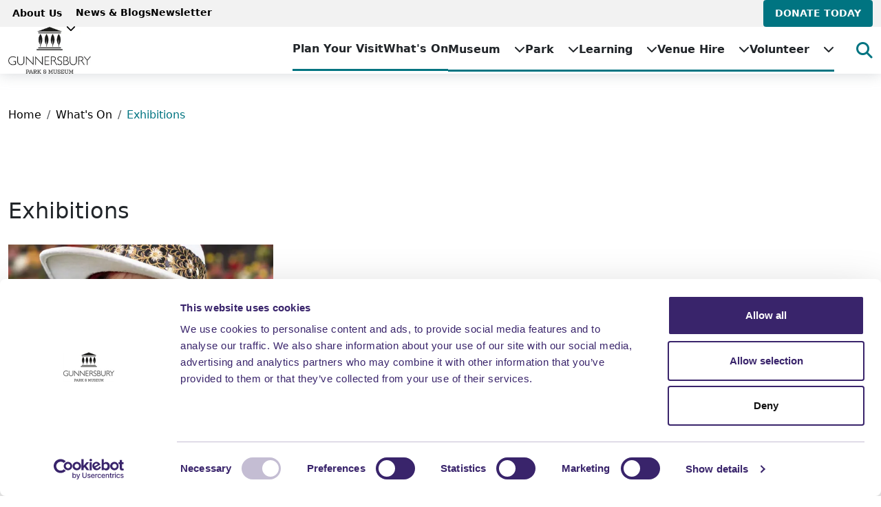

--- FILE ---
content_type: text/html; charset=utf-8
request_url: https://www.visitgunnersbury.org/whats-on/exhibitions/
body_size: 9092
content:

<!DOCTYPE html>
<html lang="en">
<head>
    <meta charset="utf-8" />
    <meta http-equiv="X-UA-Compatible" content="IE=edge,chrome=1">
    <meta name="viewport" content="width=device-width, initial-scale=1.0" />
    <title>Exhibitions | Gunnersbury</title>

    <!-- Standard Meta Tags -->
    <meta name="author" content="Gunnersbury" />

    <!-- Open Graph Tags -->
    <meta property="og:title" content="Exhibitions | Gunnersbury" />
    <meta property="og:type" content="website" />
    <meta property="og:url" content="https://www.visitgunnersbury.org/whats-on/exhibitions" />

    <!-- Favicons -->
    <link rel="apple-touch-icon" sizes="180x180" href="/apple-touch-icon.png">
    <link rel="icon" type="image/png" sizes="32x32" href="/favicon-32x32.png">
    <link rel="icon" type="image/png" sizes="16x16" href="/favicon-16x16.png">
    <link rel="manifest" href="/site.webmanifest">
    <link rel="mask-icon" color="#000011" href="/safari-pinned-tab.svg">
    <meta name="apple-mobile-web-app-title" content="Gunnersbury">
    <meta name="application-name" content="Gunnersbury">
    <meta name="msapplication-TileColor" content="#ffffff">
    <meta name="theme-color" content="#ffffff">
    
    <link rel="stylesheet" integrity="sha512-Evv84Mr4kqVGRNSgIGL/F/aIDqQb7xQ2vcrdIwxfjThSH8CSR7PBEakCr51Ck+w+/U6swU2Im1vVX0SVk9ABhg==" crossorigin="anonymous" referrerpolicy="no-referrer" href="https://cdnjs.cloudflare.com/ajax/libs/font-awesome/6.7.2/css/all.min.css" />
    <link rel="stylesheet" href="/dist/css/main.css" />

    <script id="Cookiebot" data-cbid="8891b17b-8733-4a4f-9fd9-6cfb052051bc" data-blockingmode="auto" type="text/javascript" src="https://consent.cookiebot.com/uc.js"></script>

    <!-- Google Tag Manager -->
    <script>
        (function (w, d, s, l, i) {
            w[l] = w[l] || []; w[l].push({
                'gtm.start':
                    new Date().getTime(), event: 'gtm.js'
            }); var f = d.getElementsByTagName(s)[0],
                j = d.createElement(s), dl = l != 'dataLayer' ? '&l=' + l : ''; j.async = true; j.src =
                    'https://www.googletagmanager.com/gtm.js?id=' + i + dl; f.parentNode.insertBefore(j, f);
        })(window, document, 'script', 'dataLayer', 'GTM-TX3C7VR');</script>
    <!-- End Google Tag Manager -->

    
</head>
<body>
    <!-- Google Tag Manager (noscript) -->
    <noscript>
        <iframe src="https://www.googletagmanager.com/ns.html?id=GTM-TX3C7VR"
                height="0" width="0" style="display:none;visibility:hidden" nonce="">
        </iframe>
    </noscript>
    <!-- End Google Tag Manager (noscript) -->
    

    

<header class="header">
    <div class="header__aux">
        <div class="container-xxl">
            


<div class="aux-nav__wrapper">
    <nav class="aux-nav d-none d-xl-flex">
        <ul class="aux-nav__list">

                    <li class="aux-nav__item">
                        <button class="aux-nav__dropdown" data-menu-target="#about-us">
                            About Us
                        </button>
                        <div class="aux-nav__menu d-none" id="about-us">
                            <ul>
                                        <li><a href="/about-us/staff">Staff</a></li>
                                        <li><a href="/about-us/work-with-us">Work with Us</a></li>
                                        <li><a href="/about-us/governance">Governance</a></li>
                                        <li><a href="/about-us/a-brief-history-of-gunnersbury">A Brief History of Gunnersbury</a></li>
                                        <li><a href="/about-us/contact-us">Contact Us</a></li>
                            </ul>
                        </div>
                    </li>
                    <li class="header__aux-item">
                        <a class="aux-nav__link" href="/news-blog">News &amp; Blogs</a>
                    </li>
                    <li class="header__aux-item">
                        <a class="aux-nav__link" href="/newsletter">Newsletter</a>
                    </li>
        </ul>
    </nav>
    <div class="aux-nav__list header__aux-extra">
            <a class="btn aux-nav__btn" href="/support-us">DONATE TODAY</a>
    </div>
</div>
        </div>
    </div>
    <div class="container-xxl">
    <div class="header__wrapper">
        <a class="header__logo" href="/">
            <span class="visually-hidden">Go to Iomart homepage</span>
            <img src="/dist/images/logos/gunnersbury-logo.jpg" alt="Gunnersbury Park and Museum">
        </a>

        <nav class="header__main-navigation main-navigation d-xl-block d-none" aria-label="Main navigation">
            <ul class="main-navigation__list">
                    <li class="main-navigation__item">

                            <a class="main-navigation__link" href="/plan-your-visit">
                                Plan Your Visit
                            </a>


                        <div class="mega-nav mega-nav--style- d-none" id="plan-your-visit">
                            <button class="mobile-back d-xl-none">
                                <i class="fa-solid fa-chevron-left" aria-hidden="true"></i> Back
                            </button>
                            <div class="mega-nav__grid container-xxl">

                                <button class="mega-nav__close d-none d-xl-flex">
                                    <span class="icon-sm-cross fa-solid fa-x"></span>
                                    Close menu
                                </button>
                            </div>
                        </div>
                    </li>
                    <li class="main-navigation__item">

                            <a class="main-navigation__link" href="/whats-on">
                                What&#x27;s On
                            </a>


                        <div class="mega-nav mega-nav--style- d-none" id="what-s-on">
                            <button class="mobile-back d-xl-none">
                                <i class="fa-solid fa-chevron-left" aria-hidden="true"></i> Back
                            </button>
                            <div class="mega-nav__grid container-xxl">

                                <button class="mega-nav__close d-none d-xl-flex">
                                    <span class="icon-sm-cross fa-solid fa-x"></span>
                                    Close menu
                                </button>
                            </div>
                        </div>
                    </li>
                    <li class="main-navigation__item">

                            <button class="main-navigation__dropdown" data-menu-target="#museum">
                                Museum
                            </button>


                        <div class="mega-nav mega-nav--style-1 d-none" id="museum">
                            <button class="mobile-back d-xl-none">
                                <i class="fa-solid fa-chevron-left" aria-hidden="true"></i> Back
                            </button>
                            <div class="mega-nav__grid container-xxl">
                                    <!-- This will display style 1 mega menu -->
                                        <ul class="mega-nav__list">
                                                        <li class="mega-nav__item">
                                                            <button class="mega-nav__link active d-none d-xl-block" data-content-target="#gunnersbury-park-museum">Gunnersbury Park Museum</button>
                                                            <a class="mega-nav__link d-xl-none" href="/museum/gunnersbury-park-museum">Gunnersbury Park Museum</a>
                                                        </li>
                                                        <li class="mega-nav__item">
                                                            <button class="mega-nav__link  d-none d-xl-block" data-content-target="#exhibitions">Exhibitions</button>
                                                            <a class="mega-nav__link d-xl-none" href="/museum/exhibitions">Exhibitions</a>
                                                        </li>
                                                        <li class="mega-nav__item">
                                                            <button class="mega-nav__link  d-none d-xl-block" data-content-target="#collections-online">Collections Online</button>
                                                            <a class="mega-nav__link d-xl-none" href="/museum/archive/collections-online">Collections Online</a>
                                                        </li>
                                        </ul>
                                    <!-- End style 1 mega menu -->
                                    <!-- This will display style 2 mega menu -->
                                    <!-- End style 2 mega menu -->
                                    <!-- This will display style 3 mega menu -->
                                    <!-- End style 3 mega menu -->

                                        <div class="mega-nav__targets">
                                                                <div class="mega-nav__content d-grid" id="gunnersbury-park-museum">
                                                                    <div class="mega-nav__copy">
                                                                        <h2 class="mega-nav__title">Museum</h2>
                                                                        <p>Gunnersbury Park Museum opened in 1929 and has a large and incredibly varied collection of around 50,000 museum and archive items.</p>
                                                                        <a class="btn" href="/museum">Learn more</a>
                                                                    </div>
                                                                    <figure class="mega-nav__figure">
                                                                        <img class="mega-nav__image" src="/media/wygnkdem/jaynelloyd_gunnersburyparkmuseum_0502.jpg?width=600&amp;height=400&amp;v=1db77ba46ba52c0" alt="" aria-hidden="true">
                                                                    </figure>
                                                                </div>
                                                                <div class="mega-nav__content d-none" id="exhibitions">
                                                                    <div class="mega-nav__copy">
                                                                        <h2 class="mega-nav__title">Exhibitions</h2>
                                                                        <p>Throughout the year we hold free exhibitions focused on local art and culture. See below for what's on and upcoming.</p>
                                                                        <a class="btn" href="/museum/exhibitions">Learn more</a>
                                                                    </div>
                                                                    <figure class="mega-nav__figure">
                                                                        <img class="mega-nav__image" src="/media/0ygequb1/45b09f3c-612c-6ac6-3055-baf6d2f94038.png?width=600&amp;height=400&amp;v=1db774d94af5fb0" alt="" aria-hidden="true">
                                                                    </figure>
                                                                </div>
                                                                <div class="mega-nav__content d-none" id="collections-online">
                                                                    <div class="mega-nav__copy">
                                                                        <h2 class="mega-nav__title">Explore our collections</h2>
                                                                        <p>Gunnersbury Park Museum has an extensive collection which is in the process of being digitised.</p>
                                                                        <a class="btn" href="/museum/archive/collections-online">Learn more</a>
                                                                    </div>
                                                                    <figure class="mega-nav__figure">
                                                                        <img class="mega-nav__image" src="/media/jctn5pb2/ban-daw.jpg?width=600&amp;height=400&amp;v=1db77bc788aa230" alt="" aria-hidden="true">
                                                                    </figure>
                                                                </div>
                                        </div>
                                <button class="mega-nav__close d-none d-xl-flex">
                                    <span class="icon-sm-cross fa-solid fa-x"></span>
                                    Close menu
                                </button>
                            </div>
                        </div>
                    </li>
                    <li class="main-navigation__item">

                            <button class="main-navigation__dropdown" data-menu-target="#park">
                                Park
                            </button>


                        <div class="mega-nav mega-nav--style-1 d-none" id="park">
                            <button class="mobile-back d-xl-none">
                                <i class="fa-solid fa-chevron-left" aria-hidden="true"></i> Back
                            </button>
                            <div class="mega-nav__grid container-xxl">
                                    <!-- This will display style 1 mega menu -->
                                        <ul class="mega-nav__list">
                                                        <li class="mega-nav__item">
                                                            <button class="mega-nav__link active d-none d-xl-block" data-content-target="#park">Park</button>
                                                            <a class="mega-nav__link d-xl-none" href="/park/park">Park</a>
                                                        </li>
                                                        <li class="mega-nav__item">
                                                            <button class="mega-nav__link  d-none d-xl-block" data-content-target="#humanitarian-memorial">Humanitarian Memorial</button>
                                                            <a class="mega-nav__link d-xl-none" href="/park/humanitarian-memorial">Humanitarian Memorial</a>
                                                        </li>
                                        </ul>
                                    <!-- End style 1 mega menu -->
                                    <!-- This will display style 2 mega menu -->
                                    <!-- End style 2 mega menu -->
                                    <!-- This will display style 3 mega menu -->
                                    <!-- End style 3 mega menu -->

                                        <div class="mega-nav__targets">
                                                                <div class="mega-nav__content d-grid" id="park">
                                                                    <div class="mega-nav__copy">
                                                                        
                                                                        <p>Gunnersbury Park boasts 72 hectares of Grade II* listed parkland in the heart of west London. From open lawns perfect for a picnic, formal gardens to delight any budding horticulturist and tranquil lakes to go boating on in the summer months, Gunnersbury Park offers something for everyone.</p>
                                                                        <a class="btn" href="/park">Learn More</a>
                                                                    </div>
                                                                    <figure class="mega-nav__figure">
                                                                        <img class="mega-nav__image" src="/media/3oui2o15/gunnersburypark-2018-28.jpg?width=600&amp;height=400&amp;v=1db7748f27d9a30" alt="" aria-hidden="true">
                                                                    </figure>
                                                                </div>
                                                                <div class="mega-nav__content d-none" id="humanitarian-memorial">
                                                                    <div class="mega-nav__copy">
                                                                        
                                                                        <p>On 1 Oct 2025, a new memorial, was installed at Gunnersbury Park. The Humanitarian Memorial, created by artist Michael Landy, CBE, RA, both honours humanitarian aid workers who have been killed in the course of their work, and celebrates humanitarianism and those who continue to put their lives at risk to help others in need.&nbsp;</p>
<p><a href="/park/humanitarian-memorial" title="Humanitarian Memorial"><span class="btn">Learn more</span></a></p>
                                                                        
                                                                    </div>
                                                                    <figure class="mega-nav__figure">
                                                                        <img class="mega-nav__image" src="/media/5ygjuswv/jonty_wilde_michael_landy_-67.jpg?width=600&amp;height=400&amp;v=1dc2f83a198a8f0" alt="" aria-hidden="true">
                                                                    </figure>
                                                                </div>
                                        </div>
                                <button class="mega-nav__close d-none d-xl-flex">
                                    <span class="icon-sm-cross fa-solid fa-x"></span>
                                    Close menu
                                </button>
                            </div>
                        </div>
                    </li>
                    <li class="main-navigation__item">

                            <button class="main-navigation__dropdown" data-menu-target="#learning">
                                Learning
                            </button>


                        <div class="mega-nav mega-nav--style-1 d-none" id="learning">
                            <button class="mobile-back d-xl-none">
                                <i class="fa-solid fa-chevron-left" aria-hidden="true"></i> Back
                            </button>
                            <div class="mega-nav__grid container-xxl">
                                    <!-- This will display style 1 mega menu -->
                                        <ul class="mega-nav__list">
                                                        <li class="mega-nav__item">
                                                            <button class="mega-nav__link active d-none d-xl-block" data-content-target="#learning">Learning</button>
                                                            <a class="mega-nav__link d-xl-none" href="/learning/learning">Learning</a>
                                                        </li>
                                                        <li class="mega-nav__item">
                                                            <button class="mega-nav__link  d-none d-xl-block" data-content-target="#early-years">Early Years</button>
                                                            <a class="mega-nav__link d-xl-none" href="/learning/early-years">Early Years</a>
                                                        </li>
                                                        <li class="mega-nav__item">
                                                            <button class="mega-nav__link  d-none d-xl-block" data-content-target="#schools">Schools</button>
                                                            <a class="mega-nav__link d-xl-none" href="/learning/schools">Schools</a>
                                                        </li>
                                                        <li class="mega-nav__item">
                                                            <button class="mega-nav__link  d-none d-xl-block" data-content-target="#higher---further-education">Higher &amp; Further Education</button>
                                                            <a class="mega-nav__link d-xl-none" href="/learning/higher-further-education">Higher &amp; Further Education</a>
                                                        </li>
                                        </ul>
                                    <!-- End style 1 mega menu -->
                                    <!-- This will display style 2 mega menu -->
                                    <!-- End style 2 mega menu -->
                                    <!-- This will display style 3 mega menu -->
                                    <!-- End style 3 mega menu -->

                                        <div class="mega-nav__targets">
                                                                <div class="mega-nav__content d-grid" id="learning">
                                                                    <div class="mega-nav__copy">
                                                                        <h2 class="mega-nav__title">Learning with Gunnersbury</h2>
                                                                        <p>Come to Gunnersbury Park and Museum to take part in the wide range of exciting opportunities to learn about nature, history, science, art, culture and much more.</p>
                                                                        <a class="btn" href="/learning">Learn more</a>
                                                                    </div>
                                                                    <figure class="mega-nav__figure">
                                                                        <img class="mega-nav__image" src="/media/va5bta5w/jaynelloyd_gunnersburyparkmuseum_childrensceramicsworkshop_5607.jpg?width=600&amp;height=400&amp;v=1db79f1f8403bc0" alt="" aria-hidden="true">
                                                                    </figure>
                                                                </div>
                                                                <div class="mega-nav__content d-none" id="early-years">
                                                                    <div class="mega-nav__copy">
                                                                        <h2 class="mega-nav__title">Early Years Groups</h2>
                                                                        <p>We welcome visits from early years groups, whether it be nursery schools, children’s centres or other early years group providers.</p>
                                                                        <a class="btn" href="/learning/early-years">Learn more</a>
                                                                    </div>
                                                                    <figure class="mega-nav__figure">
                                                                        <img class="mega-nav__image" src="/media/3djhnwgd/banner.jpg?width=600&amp;height=400&amp;v=1db77e0840a2a80" alt="" aria-hidden="true">
                                                                    </figure>
                                                                </div>
                                                                <div class="mega-nav__content d-none" id="schools">
                                                                    <div class="mega-nav__copy">
                                                                        <h2 class="mega-nav__title">Workshops for Schools</h2>
                                                                        <p>Our team of learning specialists deliver workshops in amazing and authentic spaces – your class will be so engaged they will believe they have taken a trip back in time.</p>
                                                                        <a class="btn" href="/learning/schools">Learn more</a>
                                                                    </div>
                                                                    <figure class="mega-nav__figure">
                                                                        <img class="mega-nav__image" src="/media/pagmc0ql/banner.jpg?width=600&amp;height=400&amp;v=1db77e16a8af480" alt="" aria-hidden="true">
                                                                    </figure>
                                                                </div>
                                                                <div class="mega-nav__content d-none" id="higher---further-education">
                                                                    <div class="mega-nav__copy">
                                                                        <h2 class="mega-nav__title">Workshops and self-led visits for Higher &amp; Further Education</h2>
                                                                        <p>Gunnersbury Park Museum holds a range of fascinating collections, including an archive, related to the history of the local area.</p>
                                                                        <a class="btn" href="/learning/higher-further-education">Learn more</a>
                                                                    </div>
                                                                    <figure class="mega-nav__figure">
                                                                        <img class="mega-nav__image" src="/media/c04iqhzg/storytelling-ks2.jpg?width=600&amp;height=400&amp;v=1db77df51dcd180" alt="" aria-hidden="true">
                                                                    </figure>
                                                                </div>
                                        </div>
                                <button class="mega-nav__close d-none d-xl-flex">
                                    <span class="icon-sm-cross fa-solid fa-x"></span>
                                    Close menu
                                </button>
                            </div>
                        </div>
                    </li>
                    <li class="main-navigation__item">

                            <button class="main-navigation__dropdown" data-menu-target="#venue-hire">
                                Venue Hire
                            </button>


                        <div class="mega-nav mega-nav--style-3 d-none" id="venue-hire">
                            <button class="mobile-back d-xl-none">
                                <i class="fa-solid fa-chevron-left" aria-hidden="true"></i> Back
                            </button>
                            <div class="mega-nav__grid container-xxl">
                                    <!-- This will display style 1 mega menu -->
                                    <!-- End style 1 mega menu -->
                                    <!-- This will display style 2 mega menu -->
                                    <!-- End style 2 mega menu -->
                                    <!-- This will display style 3 mega menu -->
                                        <ul class="mega-nav__list">
                                                <li class="mega-nav__item">
                                                    <a class="mega-nav__link" href="/venue-hire">Venue Hire</a>
                                                    <p>Gunnersbury offers you a wide selection of options for your needs.</p>
                                                </li>
                                                <li class="mega-nav__item">
                                                    <a class="mega-nav__link" href="/venue-hire/weddings">Weddings</a>
                                                    <p>We want to create a day for you to remember.</p>
                                                </li>
                                                <li class="mega-nav__item">
                                                    <a class="mega-nav__link" href="/venue-hire/corporate-private-events">Corporate and Private Events</a>
                                                    <p>We will deliver you a taste of old world glamour in our Grade II* listed mansion.</p>
                                                </li>
                                                <li class="mega-nav__item">
                                                    <a class="mega-nav__link" href="/venue-hire/conferences-meetings">Conferences &amp; Meetings</a>
                                                    <p>We offer a meeting space with a difference.</p>
                                                </li>
                                                <li class="mega-nav__item">
                                                    <a class="mega-nav__link" href="/venue-hire/tv-filming-location">TV &amp; Filming Location</a>
                                                    <p>With formal rooms and acres of parkland there are numerous opportunities.</p>
                                                </li>
                                                <li class="mega-nav__item">
                                                    <a class="mega-nav__link" href="/venue-hire/concerts-outdoor-events">Concerts &amp; Outdoor Events</a>
                                                    <p>We host music concerts, outdoor cinema screenings and community-led shows.</p>
                                                </li>
                                                <li class="mega-nav__item">
                                                    <a class="mega-nav__link" href="/venue-hire/spaces-rooms">Spaces &amp; Rooms</a>
                                                    <p>Gunnersbury features a number of rooms to suit your reuqirements.</p>
                                                </li>
                                        </ul>
                                    <!-- End style 3 mega menu -->

                                <button class="mega-nav__close d-none d-xl-flex">
                                    <span class="icon-sm-cross fa-solid fa-x"></span>
                                    Close menu
                                </button>
                            </div>
                        </div>
                    </li>
                    <li class="main-navigation__item">

                            <button class="main-navigation__dropdown" data-menu-target="#volunteer">
                                Volunteer
                            </button>


                        <div class="mega-nav mega-nav--style-1 d-none" id="volunteer">
                            <button class="mobile-back d-xl-none">
                                <i class="fa-solid fa-chevron-left" aria-hidden="true"></i> Back
                            </button>
                            <div class="mega-nav__grid container-xxl">
                                    <!-- This will display style 1 mega menu -->
                                        <ul class="mega-nav__list">
                                                        <li class="mega-nav__item">
                                                            <button class="mega-nav__link active d-none d-xl-block" data-content-target="#volunteer">Volunteer</button>
                                                            <a class="mega-nav__link d-xl-none" href="/volunteer/volunteer">Volunteer</a>
                                                        </li>
                                                        <li class="mega-nav__item">
                                                            <button class="mega-nav__link  d-none d-xl-block" data-content-target="#corporate-volunteers">Corporate Volunteers</button>
                                                            <a class="mega-nav__link d-xl-none" href="/volunteer/corporate-volunteers">Corporate Volunteers</a>
                                                        </li>
                                                        <li class="mega-nav__item">
                                                            <button class="mega-nav__link  d-none d-xl-block" data-content-target="#youth-volunteer">Youth Volunteer</button>
                                                            <a class="mega-nav__link d-xl-none" href="/volunteer/youth-volunteer">Youth Volunteer</a>
                                                        </li>
                                        </ul>
                                    <!-- End style 1 mega menu -->
                                    <!-- This will display style 2 mega menu -->
                                    <!-- End style 2 mega menu -->
                                    <!-- This will display style 3 mega menu -->
                                    <!-- End style 3 mega menu -->

                                        <div class="mega-nav__targets">
                                                                <div class="mega-nav__content d-grid" id="volunteer">
                                                                    <div class="mega-nav__copy">
                                                                        <h2 class="mega-nav__title">Volunteering at Gunnersbury</h2>
                                                                        <p>The former home of the Rothschild family and the historic park have been transformed into an exciting place to visit and volunteer.</p>
                                                                        <a class="btn" href="/volunteer">Learn more</a>
                                                                    </div>
                                                                    <figure class="mega-nav__figure">
                                                                        <img class="mega-nav__image" src="/media/dshftopp/jaynelloyd_gunnersburyparkmuseum_volunteers_8762.jpg?width=600&amp;height=400&amp;v=1db77d3418b88f0" alt="" aria-hidden="true">
                                                                    </figure>
                                                                </div>
                                                                <div class="mega-nav__content d-none" id="corporate-volunteers">
                                                                    <div class="mega-nav__copy">
                                                                        <h2 class="mega-nav__title">Corporate Volunteers</h2>
                                                                        <p>If you’re looking for a team building day with your employees and want to contribute to a good cause at the same time why not book a volunteering day at Gunnersbury Park and Museum?</p>
                                                                        <a class="btn" href="/volunteer/corporate-volunteers">Learn more</a>
                                                                    </div>
                                                                    <figure class="mega-nav__figure">
                                                                        <img class="mega-nav__image" src="/media/ct5bbngg/jaynelloyd_gunnersburyparkmuseum_volunteers_8819.jpg?width=600&amp;height=400&amp;v=1db77d303156460" alt="" aria-hidden="true">
                                                                    </figure>
                                                                </div>
                                                                <div class="mega-nav__content d-none" id="youth-volunteer">
                                                                    <div class="mega-nav__copy">
                                                                        <h2 class="mega-nav__title">Youth Volunteer</h2>
                                                                        <p>As a youth volunteer, there are a number of ways you can get involved and contribute, gain work experience, meet new people and develop new skills.</p>
                                                                        <a class="btn" href="/volunteer/youth-volunteer">Learn more</a>
                                                                    </div>
                                                                    <figure class="mega-nav__figure">
                                                                        <img class="mega-nav__image" src="/media/ho0dsrtm/image.jpg?width=600&amp;height=400&amp;v=1db77d6b8e0ab80" alt="" aria-hidden="true">
                                                                    </figure>
                                                                </div>
                                        </div>
                                <button class="mega-nav__close d-none d-xl-flex">
                                    <span class="icon-sm-cross fa-solid fa-x"></span>
                                    Close menu
                                </button>
                            </div>
                        </div>
                    </li>
            </ul>

            <!-- This is the aux nav that appears in the mobile nav START -->
                <div class="aux-nav aux-nav--mobile d-block d-xl-none">
                    <ul class="aux-nav__list">
                                <li class="aux-nav__item">
                                    <button class="aux-nav__dropdown" data-menu-target="#about-us-mobile">
                                        About Us
                                    </button>
                                        <div class="aux-nav__menu d-none" id="about-us-mobile">
                                            <button class="mobile-back d-xl-none">
                                                <i class="fa-solid fa-chevron-left" aria-hidden="true"></i> Back
                                            </button>
                                            <ul>
                                                    <li>
                                                        <a href="/about-us/staff">Staff</a>
                                                    </li>
                                                    <li>
                                                        <a href="/about-us/work-with-us">Work with Us</a>
                                                    </li>
                                                    <li>
                                                        <a href="/about-us/governance">Governance</a>
                                                    </li>
                                                    <li>
                                                        <a href="/about-us/a-brief-history-of-gunnersbury">A Brief History of Gunnersbury</a>
                                                    </li>
                                                    <li>
                                                        <a href="/about-us/contact-us">Contact Us</a>
                                                    </li>
                                            </ul>
                                        </div>
                                </li>
                                <li class="header__aux-item">
                                    <a class="aux-nav__link" href="/news-blog">News &amp; Blogs</a>
                                </li>
                                <li class="header__aux-item">
                                    <a class="aux-nav__link" href="/newsletter">Newsletter</a>
                                </li>
                    </ul>
                </div>
            <!-- This is the aux nav that appears in the mobile nav END -->
        </nav>

        <button class="header__search-icon">
            <span class="visually-hidden">Search the site</span>
            <i class="icon-search fa-solid fa-magnifying-glass" aria-hidden="true"></i>
            <i class="icon-sm-cross fa-solid fa-x d-none" aria-hidden="true"></i>
        </button>

        <button class="header__mobile-toggle d-block d-xl-none">
            <span class="visually-hidden">Menu</span>
            <i class="icon-burger-menu fa-solid fa-bars" aria-hidden="true"></i>
            <i class="icon-sm-cross fa-solid fa-x d-none" aria-hidden="true"></i>
        </button>



    </div>
</div>

    <form id="site-header_search" class="header__search site-search d-none" role="search" method="post" action="/umbraco/api/search/Search">
        <div class="site-search__wrapper">
            <i class="fa-solid fa-magnifying-glass icon-search" aria-hidden="true"></i>
            <label class="visually-hidden" for="site-search">Search the site:</label>
            <input type="hidden" id="RootId" name="RootId" value="1206" />
            <input class="site-search__input" type="search" id="SearchTerm" name="SearchTerm" placeholder="Search" autocomplete="off" />
            <button class="btn btn--small site-search__btn" type="submit">
                <span class="visually-hidden-sm-only">Search</span>
                <i class="fa-solid fa-chevron-right" aria-hidden="true"></i>
            </button>
        </div>
    <input name="__RequestVerificationToken" type="hidden" value="CfDJ8JblDFRxE4VBiXvXbjY-j-VUzJDv-Xh0pHZAYMjpitDVmJ5s4ohiDG2vm3sRBwzoMcMtMyQxtmu6pJZV77KMiVwECvaPZ7a-j3OXIxB6f6J3kxzoXqkya0cR81KUIMSK355efvlLNSZIaWLTON3NqMk" /></form>
</header>

    
    
    



    <nav class="breadcrumbs container-xxl pt-5 pb-5" aria-label="breadcrumb">
        <ol class="breadcrumb">

                    <li class="breadcrumb-item">
                        <a href="/">
                            Home
                        </a>
                    </li>
                    <li class="breadcrumb-item">
                        <a href="/whats-on">What&#x27;s On</a>
                    </li>
            <li class="breadcrumb-item active" aria-current="page">
                Exhibitions
            </li>

        </ol>
    </nav>


<main id="MainContent">
	

<section class="listings listings--events padding-top--large padding-bottom--large " aria-labelledby="listings__title">
    <div class="container-xxl">
        <div class="listings__intro">
            <h2 class="listings__title" id="listings__title">Exhibitions</h2>
            <div class="listings__content">
                
                
            </div>
        </div>

            <div class="listings__grid">
                    <article class="listings__card listing-card">
                        <span class="listing-card__category">Exhibitions</span>
                        <figure class="listing-card__figure">
                            <img class="listing-card__image" src="/media/ynzh5n5p/2026-watermansfreeher-pop-up.jpg?width=600&amp;height=400&amp;v=1dc855f7b7206d0" alt="2026 Watermans.Free.Her Pop Up">
                        </figure>
                        
                        <div class="listing-card__content">
                            <h3 class="listing-card__title">Free.Her &#x2013; Anna Jochymek</h3>
                            <p class="listing-card__date">On from 03/02/2026 to 13/02/2026</p> <!-- Display the dynamic date text -->
                            <div class="listing-card__excerpt">
                                    
                                    <p>We&#x2019;re delighted to host Watermans&#x2019; pop-up exhibition at Gunnersbury Park Museum. </p>
                            </div>
                            <div class="listing-card__ctas">
                                <a class="text-link" target="" href="/events/freeher-anna-jochymek">Find out more</a>
                            </div>
                        </div>
                    </article>
            </div>

    </div>
</section>
</main>

    
    
<!-- Footer Start -->
<footer class="footer" aria-label="Site footer">
    <div class="container-xxl">
        <nav class="footer__aux-nav footer__aux-grid" aria-label="Site footer auxiliary navigation">
                <div class="footer__aux-nav-column">
                    
                    <a class="footer__aux-nav-header footer__nav-link" href="/plan-your-visit">Plan Your Visit</a>

                    <ul class="footer__aux-nav-list">
                                <li class="footer__aux-nav-item">
                                    <a class="footer__nav-link" href="/park">Park</a>
                                </li>
                    </ul>
                </div>
                <div class="footer__aux-nav-column">
                    
                    <a class="footer__aux-nav-header footer__nav-link" href="/whats-on">Whats On</a>

                    <ul class="footer__aux-nav-list">
                                <li class="footer__aux-nav-item">
                                    <a class="footer__nav-link" href="/whats-on/children-and-families">Children and Families</a>
                                </li>
                                <li class="footer__aux-nav-item">
                                    <a class="footer__nav-link" href="/whats-on/concerts-and-outdoor-events">Concerts and Outdoor Events</a>
                                </li>
                                <li class="footer__aux-nav-item">
                                    <a class="footer__nav-link" href="/whats-on/exhibitions">Exhibitions</a>
                                </li>
                                <li class="footer__aux-nav-item">
                                    <a class="footer__nav-link" href="/residents">Information for residents</a>
                                </li>
                    </ul>
                </div>
                <div class="footer__aux-nav-column">
                    
                    <a class="footer__aux-nav-header footer__nav-link" href="/museum">Museum</a>

                    <ul class="footer__aux-nav-list">
                                <li class="footer__aux-nav-item">
                                    <a class="footer__nav-link" href="/museum/exhibitions">Exhibitions</a>
                                </li>
                                <li class="footer__aux-nav-item">
                                    <a class="footer__nav-link" href="https://shop.visitgunnersbury.org/">Shop</a>
                                </li>
                    </ul>
                </div>
                <div class="footer__aux-nav-column">
                    
                    <a class="footer__aux-nav-header footer__nav-link" href="/learning">Learning</a>

                    <ul class="footer__aux-nav-list">
                                <li class="footer__aux-nav-item">
                                    <a class="footer__nav-link" href="/learning/early-years">Early Years</a>
                                </li>
                                <li class="footer__aux-nav-item">
                                    <a class="footer__nav-link" href="/learning/schools">Schools</a>
                                </li>
                                <li class="footer__aux-nav-item">
                                    <a class="footer__nav-link" href="/learning/higher-further-education">Higher &amp; Further Education</a>
                                </li>
                    </ul>
                </div>
                <div class="footer__aux-nav-column">
                    
                    <a class="footer__aux-nav-header footer__nav-link" href="/venue-hire">Venue Hire</a>

                    <ul class="footer__aux-nav-list">
                                <li class="footer__aux-nav-item">
                                    <a class="footer__nav-link" href="/venue-hire/weddings">Weddings</a>
                                </li>
                                <li class="footer__aux-nav-item">
                                    <a class="footer__nav-link" href="/venue-hire/corporate-private-events">Corporate &amp; Private Events</a>
                                </li>
                                <li class="footer__aux-nav-item">
                                    <a class="footer__nav-link" href="/venue-hire/conferences-meetings">Conferences &amp; Meetings</a>
                                </li>
                                <li class="footer__aux-nav-item">
                                    <a class="footer__nav-link" href="/venue-hire/tv-filming-location">TV &amp; Filming Location</a>
                                </li>
                                <li class="footer__aux-nav-item">
                                    <a class="footer__nav-link" href="/venue-hire/concerts-outdoor-events">Concerts &amp; Outdoor Events</a>
                                </li>
                                <li class="footer__aux-nav-item">
                                    <a class="footer__nav-link" href="/venue-hire/spaces-rooms">Spaces &amp; Rooms</a>
                                </li>
                    </ul>
                </div>
        </nav>
        
        <div class="footer__content-grid">
            <div class="footer__content-column-1">
                <h2>Gunnersbury Park Museum</h2>
<address>Gunnersbury Park House<br>Popes Lane<br>London<br>W5 4NH</address>
<p>Tel: <a href="tel:02039610280" title="Call 020 3961 0280">020 3961 0280</a><br>Email: <a href="mailto:info@visitgunnersbury.org" title="Email info@visitgunnersbury.org">info@visitgunnersbury.org</a><br>Press enquiries: <a href="mailto:press@visitgunnersbury.org" title="Email press@visitgunnersbury.org">press@visitgunnersbury.org</a></p>
            </div>

            <div class="footer__content-column-2">
                <h2>Opening times</h2>
<p><strong>Park:</strong><br>Open daily: 7am until dusk</p>
<p><strong>Museum:</strong><br>Monday: closed (excluding booked school visits and bank holidays)<br>Tuesday - Sunday: 10am to 4:30pm</p>
            </div>

            <div class="footer__social">
                <h2>Stay connected</h2>
                <div class="footer__social-links">
                    <a href="https://www.facebook.com/Gunnersbury1/" target="_blank" title="Follow us on Facebook (opens in a new window)" class="footer__social-link">
                        <i class="fa-brands fa-facebook-f"></i>
                        <span class="visually-hidden">
                Follow us on Facebook (opens in a new window)
            </span>
                    </a>
                    
                    <a href="https://www.instagram.com/gunnersburyparkmuseum/" target="_blank" title="Follow us on Instagram (opens in a new window)" class="footer__social-link">
                        <i class="fa-brands fa-instagram"></i>
                        <span class="visually-hidden">
                            Follow us on Instagram (opens in a new window)
            </span>
                    </a>
                    <a href="https://www.youtube.com/channel/UCTweJr9wJVq-3An1rzahgAg?cbrd=1&amp;themeRefresh=1" target="_blank" title="Follow us on Youtube (opens in a new window)" class="footer__social-link">
                        <i class="fa-brands fa-youtube"></i>
                        <span class="visually-hidden">
                            Follow us on Youtube (opens in a new window)
            </span>
                    </a>
                    <a href="mailto:info@visitgunnersbury.org" title="Email us" class="footer__social-link">
                        <i class="fa-solid fa-envelope"></i>
                        <span class="visually-hidden">
                Email us
            </span>
                    </a>
                </div>
            </div>

            <div class="footer__content-logos">
                        <a class="footer__logo" href="https://www.ealing.gov.uk/" target="_blank" title="Visit Ealing Council (opens in a new window)">
                            <img src="/media/dtcfea2z/ealing.png" alt="Ealing Council" />
                        </a>
                        <a class="footer__logo" href="https://www.hounslow.gov.uk/" target="_blank" title="Visit London Borough of Hounslow (opens in a new window)">
                            <img src="/media/usgfqg5r/hounslow.png" alt="London Borough of Hounslow" />
                        </a>
                        <a class="footer__logo" href="https://www.heritagefund.org.uk/" target="_blank" title="Visit Heritage lottery fund (opens in a new window)">
                            <img src="/media/zawlie3p/lottery.png" alt="Heritage lottery fund" />
                        </a>
            </div>
        </div>
        <!-- end new stuff -->
        
    </div>
    
<!-- Footer navigation -->
<div class="footer__main-nav">
    <div class="container-xxl">
        <div class="footer__grid">
            <div class="footer__nav-wrapper">
                <nav class="footer__nav" aria-label="Site footer navigation">
                        <ul class="footer__list">
                                <li class="footer__item">
                                    <a class="footer__link" href="/sitemap">Sitemap</a>
                                </li>
                                <li class="footer__item">
                                    <a class="footer__link" href="/cookie-policy">Cookie Policy</a>
                                </li>
                                <li class="footer__item">
                                    <a class="footer__link" href="/privacy-notice">Privacy Notice</a>
                                </li>
                                <li class="footer__item">
                                    <a class="footer__link" href="/support-us">Support Us</a>
                                </li>
                                <li class="footer__item">
                                    <a class="footer__link" href="/terms-copyright">Terms &amp; Copyright</a>
                                </li>
                        </ul>
                </nav>
            </div>
            <p class="footer__copyright">&#xA9; 2026 Gunnersbury Estate (2026) CIC. All rights reserved.</p>
        </div>
    </div>
</div>
</footer>
<!-- Footer End -->

    <button class="back-to-top">
        <span class="visually-hidden">Scroll back to the top</span>
        <i class="fa-solid fa-chevron-up" aria-hidden="true"></i>
    </button>

    <script type="module" src="/dist/js/main.js"></script>
</body>

</html>

--- FILE ---
content_type: text/javascript
request_url: https://www.visitgunnersbury.org/dist/js/main.js
body_size: 49511
content:
!function(){const t=document.createElement("link").relList;if(!(t&&t.supports&&t.supports("modulepreload"))){for(const t of document.querySelectorAll('link[rel="modulepreload"]'))e(t);new MutationObserver((t=>{for(const n of t)if("childList"===n.type)for(const t of n.addedNodes)"LINK"===t.tagName&&"modulepreload"===t.rel&&e(t)})).observe(document,{childList:!0,subtree:!0})}function e(t){if(t.ep)return;t.ep=!0;const e=function(t){const e={};return t.integrity&&(e.integrity=t.integrity),t.referrerPolicy&&(e.referrerPolicy=t.referrerPolicy),"use-credentials"===t.crossOrigin?e.credentials="include":"anonymous"===t.crossOrigin?e.credentials="omit":e.credentials="same-origin",e}(t);fetch(t.href,e)}}();var t="top",e="bottom",n="right",i="left",o="auto",r=[t,e,n,i],s="start",a="end",c="clippingParents",l="viewport",u="popper",d="reference",f=r.reduce((function(t,e){return t.concat([e+"-"+s,e+"-"+a])}),[]),h=[].concat(r,[o]).reduce((function(t,e){return t.concat([e,e+"-"+s,e+"-"+a])}),[]),p="beforeRead",m="read",g="afterRead",_="beforeMain",v="main",b="afterMain",y="beforeWrite",w="write",E="afterWrite",A=[p,m,g,_,v,b,y,w,E];function L(t){return t?(t.nodeName||"").toLowerCase():null}function C(t){if(null==t)return window;if("[object Window]"!==t.toString()){var e=t.ownerDocument;return e&&e.defaultView||window}return t}function x(t){return t instanceof C(t).Element||t instanceof Element}function k(t){return t instanceof C(t).HTMLElement||t instanceof HTMLElement}function S(t){return"undefined"!=typeof ShadowRoot&&(t instanceof C(t).ShadowRoot||t instanceof ShadowRoot)}const T={name:"applyStyles",enabled:!0,phase:"write",fn:function(t){var e=t.state;Object.keys(e.elements).forEach((function(t){var n=e.styles[t]||{},i=e.attributes[t]||{},o=e.elements[t];k(o)&&L(o)&&(Object.assign(o.style,n),Object.keys(i).forEach((function(t){var e=i[t];!1===e?o.removeAttribute(t):o.setAttribute(t,!0===e?"":e)})))}))},effect:function(t){var e=t.state,n={popper:{position:e.options.strategy,left:"0",top:"0",margin:"0"},arrow:{position:"absolute"},reference:{}};return Object.assign(e.elements.popper.style,n.popper),e.styles=n,e.elements.arrow&&Object.assign(e.elements.arrow.style,n.arrow),function(){Object.keys(e.elements).forEach((function(t){var i=e.elements[t],o=e.attributes[t]||{},r=Object.keys(e.styles.hasOwnProperty(t)?e.styles[t]:n[t]).reduce((function(t,e){return t[e]="",t}),{});k(i)&&L(i)&&(Object.assign(i.style,r),Object.keys(o).forEach((function(t){i.removeAttribute(t)})))}))}},requires:["computeStyles"]};function O(t){return t.split("-")[0]}var P=Math.max,D=Math.min,I=Math.round;function M(){var t=navigator.userAgentData;return null!=t&&t.brands&&Array.isArray(t.brands)?t.brands.map((function(t){return t.brand+"/"+t.version})).join(" "):navigator.userAgent}function N(){return!/^((?!chrome|android).)*safari/i.test(M())}function $(t,e,n){void 0===e&&(e=!1),void 0===n&&(n=!1);var i=t.getBoundingClientRect(),o=1,r=1;e&&k(t)&&(o=t.offsetWidth>0&&I(i.width)/t.offsetWidth||1,r=t.offsetHeight>0&&I(i.height)/t.offsetHeight||1);var s=(x(t)?C(t):window).visualViewport,a=!N()&&n,c=(i.left+(a&&s?s.offsetLeft:0))/o,l=(i.top+(a&&s?s.offsetTop:0))/r,u=i.width/o,d=i.height/r;return{width:u,height:d,top:l,right:c+u,bottom:l+d,left:c,x:c,y:l}}function j(t){var e=$(t),n=t.offsetWidth,i=t.offsetHeight;return Math.abs(e.width-n)<=1&&(n=e.width),Math.abs(e.height-i)<=1&&(i=e.height),{x:t.offsetLeft,y:t.offsetTop,width:n,height:i}}function q(t,e){var n=e.getRootNode&&e.getRootNode();if(t.contains(e))return!0;if(n&&S(n)){var i=e;do{if(i&&t.isSameNode(i))return!0;i=i.parentNode||i.host}while(i)}return!1}function F(t){return C(t).getComputedStyle(t)}function z(t){return["table","td","th"].indexOf(L(t))>=0}function H(t){return((x(t)?t.ownerDocument:t.document)||window.document).documentElement}function B(t){return"html"===L(t)?t:t.assignedSlot||t.parentNode||(S(t)?t.host:null)||H(t)}function W(t){return k(t)&&"fixed"!==F(t).position?t.offsetParent:null}function R(t){for(var e=C(t),n=W(t);n&&z(n)&&"static"===F(n).position;)n=W(n);return n&&("html"===L(n)||"body"===L(n)&&"static"===F(n).position)?e:n||function(t){var e=/firefox/i.test(M());if(/Trident/i.test(M())&&k(t)&&"fixed"===F(t).position)return null;var n=B(t);for(S(n)&&(n=n.host);k(n)&&["html","body"].indexOf(L(n))<0;){var i=F(n);if("none"!==i.transform||"none"!==i.perspective||"paint"===i.contain||-1!==["transform","perspective"].indexOf(i.willChange)||e&&"filter"===i.willChange||e&&i.filter&&"none"!==i.filter)return n;n=n.parentNode}return null}(t)||e}function V(t){return["top","bottom"].indexOf(t)>=0?"x":"y"}function X(t,e,n){return P(t,D(e,n))}function K(t){return Object.assign({},{top:0,right:0,bottom:0,left:0},t)}function Y(t,e){return e.reduce((function(e,n){return e[n]=t,e}),{})}const U={name:"arrow",enabled:!0,phase:"main",fn:function(o){var s,a=o.state,c=o.name,l=o.options,u=a.elements.arrow,d=a.modifiersData.popperOffsets,f=O(a.placement),h=V(f),p=[i,n].indexOf(f)>=0?"height":"width";if(u&&d){var m=function(t,e){return K("number"!=typeof(t="function"==typeof t?t(Object.assign({},e.rects,{placement:e.placement})):t)?t:Y(t,r))}(l.padding,a),g=j(u),_="y"===h?t:i,v="y"===h?e:n,b=a.rects.reference[p]+a.rects.reference[h]-d[h]-a.rects.popper[p],y=d[h]-a.rects.reference[h],w=R(u),E=w?"y"===h?w.clientHeight||0:w.clientWidth||0:0,A=b/2-y/2,L=m[_],C=E-g[p]-m[v],x=E/2-g[p]/2+A,k=X(L,x,C),S=h;a.modifiersData[c]=((s={})[S]=k,s.centerOffset=k-x,s)}},effect:function(t){var e=t.state,n=t.options.element,i=void 0===n?"[data-popper-arrow]":n;null!=i&&("string"!=typeof i||(i=e.elements.popper.querySelector(i)))&&q(e.elements.popper,i)&&(e.elements.arrow=i)},requires:["popperOffsets"],requiresIfExists:["preventOverflow"]};function Q(t){return t.split("-")[1]}var G={top:"auto",right:"auto",bottom:"auto",left:"auto"};function J(o){var r,s=o.popper,c=o.popperRect,l=o.placement,u=o.variation,d=o.offsets,f=o.position,h=o.gpuAcceleration,p=o.adaptive,m=o.roundOffsets,g=o.isFixed,_=d.x,v=void 0===_?0:_,b=d.y,y=void 0===b?0:b,w="function"==typeof m?m({x:v,y:y}):{x:v,y:y};v=w.x,y=w.y;var E=d.hasOwnProperty("x"),A=d.hasOwnProperty("y"),L=i,x=t,k=window;if(p){var S=R(s),T="clientHeight",O="clientWidth";if(S===C(s)&&"static"!==F(S=H(s)).position&&"absolute"===f&&(T="scrollHeight",O="scrollWidth"),l===t||(l===i||l===n)&&u===a)x=e,y-=(g&&S===k&&k.visualViewport?k.visualViewport.height:S[T])-c.height,y*=h?1:-1;if(l===i||(l===t||l===e)&&u===a)L=n,v-=(g&&S===k&&k.visualViewport?k.visualViewport.width:S[O])-c.width,v*=h?1:-1}var P,D=Object.assign({position:f},p&&G),M=!0===m?function(t,e){var n=t.x,i=t.y,o=e.devicePixelRatio||1;return{x:I(n*o)/o||0,y:I(i*o)/o||0}}({x:v,y:y},C(s)):{x:v,y:y};return v=M.x,y=M.y,h?Object.assign({},D,((P={})[x]=A?"0":"",P[L]=E?"0":"",P.transform=(k.devicePixelRatio||1)<=1?"translate("+v+"px, "+y+"px)":"translate3d("+v+"px, "+y+"px, 0)",P)):Object.assign({},D,((r={})[x]=A?y+"px":"",r[L]=E?v+"px":"",r.transform="",r))}const Z={name:"computeStyles",enabled:!0,phase:"beforeWrite",fn:function(t){var e=t.state,n=t.options,i=n.gpuAcceleration,o=void 0===i||i,r=n.adaptive,s=void 0===r||r,a=n.roundOffsets,c=void 0===a||a,l={placement:O(e.placement),variation:Q(e.placement),popper:e.elements.popper,popperRect:e.rects.popper,gpuAcceleration:o,isFixed:"fixed"===e.options.strategy};null!=e.modifiersData.popperOffsets&&(e.styles.popper=Object.assign({},e.styles.popper,J(Object.assign({},l,{offsets:e.modifiersData.popperOffsets,position:e.options.strategy,adaptive:s,roundOffsets:c})))),null!=e.modifiersData.arrow&&(e.styles.arrow=Object.assign({},e.styles.arrow,J(Object.assign({},l,{offsets:e.modifiersData.arrow,position:"absolute",adaptive:!1,roundOffsets:c})))),e.attributes.popper=Object.assign({},e.attributes.popper,{"data-popper-placement":e.placement})},data:{}};var tt={passive:!0};const et={name:"eventListeners",enabled:!0,phase:"write",fn:function(){},effect:function(t){var e=t.state,n=t.instance,i=t.options,o=i.scroll,r=void 0===o||o,s=i.resize,a=void 0===s||s,c=C(e.elements.popper),l=[].concat(e.scrollParents.reference,e.scrollParents.popper);return r&&l.forEach((function(t){t.addEventListener("scroll",n.update,tt)})),a&&c.addEventListener("resize",n.update,tt),function(){r&&l.forEach((function(t){t.removeEventListener("scroll",n.update,tt)})),a&&c.removeEventListener("resize",n.update,tt)}},data:{}};var nt={left:"right",right:"left",bottom:"top",top:"bottom"};function it(t){return t.replace(/left|right|bottom|top/g,(function(t){return nt[t]}))}var ot={start:"end",end:"start"};function rt(t){return t.replace(/start|end/g,(function(t){return ot[t]}))}function st(t){var e=C(t);return{scrollLeft:e.pageXOffset,scrollTop:e.pageYOffset}}function at(t){return $(H(t)).left+st(t).scrollLeft}function ct(t){var e=F(t),n=e.overflow,i=e.overflowX,o=e.overflowY;return/auto|scroll|overlay|hidden/.test(n+o+i)}function lt(t){return["html","body","#document"].indexOf(L(t))>=0?t.ownerDocument.body:k(t)&&ct(t)?t:lt(B(t))}function ut(t,e){var n;void 0===e&&(e=[]);var i=lt(t),o=i===(null==(n=t.ownerDocument)?void 0:n.body),r=C(i),s=o?[r].concat(r.visualViewport||[],ct(i)?i:[]):i,a=e.concat(s);return o?a:a.concat(ut(B(s)))}function dt(t){return Object.assign({},t,{left:t.x,top:t.y,right:t.x+t.width,bottom:t.y+t.height})}function ft(t,e,n){return e===l?dt(function(t,e){var n=C(t),i=H(t),o=n.visualViewport,r=i.clientWidth,s=i.clientHeight,a=0,c=0;if(o){r=o.width,s=o.height;var l=N();(l||!l&&"fixed"===e)&&(a=o.offsetLeft,c=o.offsetTop)}return{width:r,height:s,x:a+at(t),y:c}}(t,n)):x(e)?function(t,e){var n=$(t,!1,"fixed"===e);return n.top=n.top+t.clientTop,n.left=n.left+t.clientLeft,n.bottom=n.top+t.clientHeight,n.right=n.left+t.clientWidth,n.width=t.clientWidth,n.height=t.clientHeight,n.x=n.left,n.y=n.top,n}(e,n):dt(function(t){var e,n=H(t),i=st(t),o=null==(e=t.ownerDocument)?void 0:e.body,r=P(n.scrollWidth,n.clientWidth,o?o.scrollWidth:0,o?o.clientWidth:0),s=P(n.scrollHeight,n.clientHeight,o?o.scrollHeight:0,o?o.clientHeight:0),a=-i.scrollLeft+at(t),c=-i.scrollTop;return"rtl"===F(o||n).direction&&(a+=P(n.clientWidth,o?o.clientWidth:0)-r),{width:r,height:s,x:a,y:c}}(H(t)))}function ht(t,e,n,i){var o="clippingParents"===e?function(t){var e=ut(B(t)),n=["absolute","fixed"].indexOf(F(t).position)>=0&&k(t)?R(t):t;return x(n)?e.filter((function(t){return x(t)&&q(t,n)&&"body"!==L(t)})):[]}(t):[].concat(e),r=[].concat(o,[n]),s=r[0],a=r.reduce((function(e,n){var o=ft(t,n,i);return e.top=P(o.top,e.top),e.right=D(o.right,e.right),e.bottom=D(o.bottom,e.bottom),e.left=P(o.left,e.left),e}),ft(t,s,i));return a.width=a.right-a.left,a.height=a.bottom-a.top,a.x=a.left,a.y=a.top,a}function pt(o){var r,c=o.reference,l=o.element,u=o.placement,d=u?O(u):null,f=u?Q(u):null,h=c.x+c.width/2-l.width/2,p=c.y+c.height/2-l.height/2;switch(d){case t:r={x:h,y:c.y-l.height};break;case e:r={x:h,y:c.y+c.height};break;case n:r={x:c.x+c.width,y:p};break;case i:r={x:c.x-l.width,y:p};break;default:r={x:c.x,y:c.y}}var m=d?V(d):null;if(null!=m){var g="y"===m?"height":"width";switch(f){case s:r[m]=r[m]-(c[g]/2-l[g]/2);break;case a:r[m]=r[m]+(c[g]/2-l[g]/2)}}return r}function mt(i,o){void 0===o&&(o={});var s=o,a=s.placement,f=void 0===a?i.placement:a,h=s.strategy,p=void 0===h?i.strategy:h,m=s.boundary,g=void 0===m?c:m,_=s.rootBoundary,v=void 0===_?l:_,b=s.elementContext,y=void 0===b?u:b,w=s.altBoundary,E=void 0!==w&&w,A=s.padding,L=void 0===A?0:A,C=K("number"!=typeof L?L:Y(L,r)),k=y===u?d:u,S=i.rects.popper,T=i.elements[E?k:y],O=ht(x(T)?T:T.contextElement||H(i.elements.popper),g,v,p),P=$(i.elements.reference),D=pt({reference:P,element:S,placement:f}),I=dt(Object.assign({},S,D)),M=y===u?I:P,N={top:O.top-M.top+C.top,bottom:M.bottom-O.bottom+C.bottom,left:O.left-M.left+C.left,right:M.right-O.right+C.right},j=i.modifiersData.offset;if(y===u&&j){var q=j[f];Object.keys(N).forEach((function(i){var o=[n,e].indexOf(i)>=0?1:-1,r=[t,e].indexOf(i)>=0?"y":"x";N[i]+=q[r]*o}))}return N}const gt={name:"flip",enabled:!0,phase:"main",fn:function(a){var c=a.state,l=a.options,u=a.name;if(!c.modifiersData[u]._skip){for(var d=l.mainAxis,p=void 0===d||d,m=l.altAxis,g=void 0===m||m,_=l.fallbackPlacements,v=l.padding,b=l.boundary,y=l.rootBoundary,w=l.altBoundary,E=l.flipVariations,A=void 0===E||E,L=l.allowedAutoPlacements,C=c.options.placement,x=O(C),k=_||(x===C||!A?[it(C)]:function(t){if(O(t)===o)return[];var e=it(t);return[rt(t),e,rt(e)]}(C)),S=[C].concat(k).reduce((function(t,e){return t.concat(O(e)===o?function(t,e){void 0===e&&(e={});var n=e,i=n.placement,o=n.boundary,s=n.rootBoundary,a=n.padding,c=n.flipVariations,l=n.allowedAutoPlacements,u=void 0===l?h:l,d=Q(i),p=d?c?f:f.filter((function(t){return Q(t)===d})):r,m=p.filter((function(t){return u.indexOf(t)>=0}));0===m.length&&(m=p);var g=m.reduce((function(e,n){return e[n]=mt(t,{placement:n,boundary:o,rootBoundary:s,padding:a})[O(n)],e}),{});return Object.keys(g).sort((function(t,e){return g[t]-g[e]}))}(c,{placement:e,boundary:b,rootBoundary:y,padding:v,flipVariations:A,allowedAutoPlacements:L}):e)}),[]),T=c.rects.reference,P=c.rects.popper,D=new Map,I=!0,M=S[0],N=0;N<S.length;N++){var $=S[N],j=O($),q=Q($)===s,F=[t,e].indexOf(j)>=0,z=F?"width":"height",H=mt(c,{placement:$,boundary:b,rootBoundary:y,altBoundary:w,padding:v}),B=F?q?n:i:q?e:t;T[z]>P[z]&&(B=it(B));var W=it(B),R=[];if(p&&R.push(H[j]<=0),g&&R.push(H[B]<=0,H[W]<=0),R.every((function(t){return t}))){M=$,I=!1;break}D.set($,R)}if(I)for(var V=function(t){var e=S.find((function(e){var n=D.get(e);if(n)return n.slice(0,t).every((function(t){return t}))}));if(e)return M=e,"break"},X=A?3:1;X>0;X--){if("break"===V(X))break}c.placement!==M&&(c.modifiersData[u]._skip=!0,c.placement=M,c.reset=!0)}},requiresIfExists:["offset"],data:{_skip:!1}};function _t(t,e,n){return void 0===n&&(n={x:0,y:0}),{top:t.top-e.height-n.y,right:t.right-e.width+n.x,bottom:t.bottom-e.height+n.y,left:t.left-e.width-n.x}}function vt(o){return[t,n,e,i].some((function(t){return o[t]>=0}))}const bt={name:"hide",enabled:!0,phase:"main",requiresIfExists:["preventOverflow"],fn:function(t){var e=t.state,n=t.name,i=e.rects.reference,o=e.rects.popper,r=e.modifiersData.preventOverflow,s=mt(e,{elementContext:"reference"}),a=mt(e,{altBoundary:!0}),c=_t(s,i),l=_t(a,o,r),u=vt(c),d=vt(l);e.modifiersData[n]={referenceClippingOffsets:c,popperEscapeOffsets:l,isReferenceHidden:u,hasPopperEscaped:d},e.attributes.popper=Object.assign({},e.attributes.popper,{"data-popper-reference-hidden":u,"data-popper-escaped":d})}};const yt={name:"offset",enabled:!0,phase:"main",requires:["popperOffsets"],fn:function(e){var o=e.state,r=e.options,s=e.name,a=r.offset,c=void 0===a?[0,0]:a,l=h.reduce((function(e,r){return e[r]=function(e,o,r){var s=O(e),a=[i,t].indexOf(s)>=0?-1:1,c="function"==typeof r?r(Object.assign({},o,{placement:e})):r,l=c[0],u=c[1];return l=l||0,u=(u||0)*a,[i,n].indexOf(s)>=0?{x:u,y:l}:{x:l,y:u}}(r,o.rects,c),e}),{}),u=l[o.placement],d=u.x,f=u.y;null!=o.modifiersData.popperOffsets&&(o.modifiersData.popperOffsets.x+=d,o.modifiersData.popperOffsets.y+=f),o.modifiersData[s]=l}};const wt={name:"popperOffsets",enabled:!0,phase:"read",fn:function(t){var e=t.state,n=t.name;e.modifiersData[n]=pt({reference:e.rects.reference,element:e.rects.popper,placement:e.placement})},data:{}};const Et={name:"preventOverflow",enabled:!0,phase:"main",fn:function(o){var r=o.state,a=o.options,c=o.name,l=a.mainAxis,u=void 0===l||l,d=a.altAxis,f=void 0!==d&&d,h=a.boundary,p=a.rootBoundary,m=a.altBoundary,g=a.padding,_=a.tether,v=void 0===_||_,b=a.tetherOffset,y=void 0===b?0:b,w=mt(r,{boundary:h,rootBoundary:p,padding:g,altBoundary:m}),E=O(r.placement),A=Q(r.placement),L=!A,C=V(E),x="x"===C?"y":"x",k=r.modifiersData.popperOffsets,S=r.rects.reference,T=r.rects.popper,I="function"==typeof y?y(Object.assign({},r.rects,{placement:r.placement})):y,M="number"==typeof I?{mainAxis:I,altAxis:I}:Object.assign({mainAxis:0,altAxis:0},I),N=r.modifiersData.offset?r.modifiersData.offset[r.placement]:null,$={x:0,y:0};if(k){if(u){var q,F="y"===C?t:i,z="y"===C?e:n,H="y"===C?"height":"width",B=k[C],W=B+w[F],K=B-w[z],Y=v?-T[H]/2:0,U=A===s?S[H]:T[H],G=A===s?-T[H]:-S[H],J=r.elements.arrow,Z=v&&J?j(J):{width:0,height:0},tt=r.modifiersData["arrow#persistent"]?r.modifiersData["arrow#persistent"].padding:{top:0,right:0,bottom:0,left:0},et=tt[F],nt=tt[z],it=X(0,S[H],Z[H]),ot=L?S[H]/2-Y-it-et-M.mainAxis:U-it-et-M.mainAxis,rt=L?-S[H]/2+Y+it+nt+M.mainAxis:G+it+nt+M.mainAxis,st=r.elements.arrow&&R(r.elements.arrow),at=st?"y"===C?st.clientTop||0:st.clientLeft||0:0,ct=null!=(q=null==N?void 0:N[C])?q:0,lt=B+rt-ct,ut=X(v?D(W,B+ot-ct-at):W,B,v?P(K,lt):K);k[C]=ut,$[C]=ut-B}if(f){var dt,ft="x"===C?t:i,ht="x"===C?e:n,pt=k[x],gt="y"===x?"height":"width",_t=pt+w[ft],vt=pt-w[ht],bt=-1!==[t,i].indexOf(E),yt=null!=(dt=null==N?void 0:N[x])?dt:0,wt=bt?_t:pt-S[gt]-T[gt]-yt+M.altAxis,Et=bt?pt+S[gt]+T[gt]-yt-M.altAxis:vt,At=v&&bt?function(t,e,n){var i=X(t,e,n);return i>n?n:i}(wt,pt,Et):X(v?wt:_t,pt,v?Et:vt);k[x]=At,$[x]=At-pt}r.modifiersData[c]=$}},requiresIfExists:["offset"]};function At(t,e,n){void 0===n&&(n=!1);var i,o,r=k(e),s=k(e)&&function(t){var e=t.getBoundingClientRect(),n=I(e.width)/t.offsetWidth||1,i=I(e.height)/t.offsetHeight||1;return 1!==n||1!==i}(e),a=H(e),c=$(t,s,n),l={scrollLeft:0,scrollTop:0},u={x:0,y:0};return(r||!r&&!n)&&(("body"!==L(e)||ct(a))&&(l=(i=e)!==C(i)&&k(i)?{scrollLeft:(o=i).scrollLeft,scrollTop:o.scrollTop}:st(i)),k(e)?((u=$(e,!0)).x+=e.clientLeft,u.y+=e.clientTop):a&&(u.x=at(a))),{x:c.left+l.scrollLeft-u.x,y:c.top+l.scrollTop-u.y,width:c.width,height:c.height}}function Lt(t){var e=new Map,n=new Set,i=[];function o(t){n.add(t.name),[].concat(t.requires||[],t.requiresIfExists||[]).forEach((function(t){if(!n.has(t)){var i=e.get(t);i&&o(i)}})),i.push(t)}return t.forEach((function(t){e.set(t.name,t)})),t.forEach((function(t){n.has(t.name)||o(t)})),i}var Ct={placement:"bottom",modifiers:[],strategy:"absolute"};function xt(){for(var t=arguments.length,e=new Array(t),n=0;n<t;n++)e[n]=arguments[n];return!e.some((function(t){return!(t&&"function"==typeof t.getBoundingClientRect)}))}function kt(t){void 0===t&&(t={});var e=t,n=e.defaultModifiers,i=void 0===n?[]:n,o=e.defaultOptions,r=void 0===o?Ct:o;return function(t,e,n){void 0===n&&(n=r);var o,s,a={placement:"bottom",orderedModifiers:[],options:Object.assign({},Ct,r),modifiersData:{},elements:{reference:t,popper:e},attributes:{},styles:{}},c=[],l=!1,u={state:a,setOptions:function(n){var o="function"==typeof n?n(a.options):n;d(),a.options=Object.assign({},r,a.options,o),a.scrollParents={reference:x(t)?ut(t):t.contextElement?ut(t.contextElement):[],popper:ut(e)};var s,l,f=function(t){var e=Lt(t);return A.reduce((function(t,n){return t.concat(e.filter((function(t){return t.phase===n})))}),[])}((s=[].concat(i,a.options.modifiers),l=s.reduce((function(t,e){var n=t[e.name];return t[e.name]=n?Object.assign({},n,e,{options:Object.assign({},n.options,e.options),data:Object.assign({},n.data,e.data)}):e,t}),{}),Object.keys(l).map((function(t){return l[t]}))));return a.orderedModifiers=f.filter((function(t){return t.enabled})),a.orderedModifiers.forEach((function(t){var e=t.name,n=t.options,i=void 0===n?{}:n,o=t.effect;if("function"==typeof o){var r=o({state:a,name:e,instance:u,options:i}),s=function(){};c.push(r||s)}})),u.update()},forceUpdate:function(){if(!l){var t=a.elements,e=t.reference,n=t.popper;if(xt(e,n)){a.rects={reference:At(e,R(n),"fixed"===a.options.strategy),popper:j(n)},a.reset=!1,a.placement=a.options.placement,a.orderedModifiers.forEach((function(t){return a.modifiersData[t.name]=Object.assign({},t.data)}));for(var i=0;i<a.orderedModifiers.length;i++)if(!0!==a.reset){var o=a.orderedModifiers[i],r=o.fn,s=o.options,c=void 0===s?{}:s,d=o.name;"function"==typeof r&&(a=r({state:a,options:c,name:d,instance:u})||a)}else a.reset=!1,i=-1}}},update:(o=function(){return new Promise((function(t){u.forceUpdate(),t(a)}))},function(){return s||(s=new Promise((function(t){Promise.resolve().then((function(){s=void 0,t(o())}))}))),s}),destroy:function(){d(),l=!0}};if(!xt(t,e))return u;function d(){c.forEach((function(t){return t()})),c=[]}return u.setOptions(n).then((function(t){!l&&n.onFirstUpdate&&n.onFirstUpdate(t)})),u}}var St=kt(),Tt=kt({defaultModifiers:[et,wt,Z,T]}),Ot=kt({defaultModifiers:[et,wt,Z,T,yt,gt,Et,U,bt]});const Pt=Object.freeze(Object.defineProperty({__proto__:null,afterMain:b,afterRead:g,afterWrite:E,applyStyles:T,arrow:U,auto:o,basePlacements:r,beforeMain:_,beforeRead:p,beforeWrite:y,bottom:e,clippingParents:c,computeStyles:Z,createPopper:Ot,createPopperBase:St,createPopperLite:Tt,detectOverflow:mt,end:a,eventListeners:et,flip:gt,hide:bt,left:i,main:v,modifierPhases:A,offset:yt,placements:h,popper:u,popperGenerator:kt,popperOffsets:wt,preventOverflow:Et,read:m,reference:d,right:n,start:s,top:t,variationPlacements:f,viewport:l,write:w},Symbol.toStringTag,{value:"Module"})),Dt=new Map,It={set(t,e,n){Dt.has(t)||Dt.set(t,new Map);const i=Dt.get(t);i.has(e)||0===i.size?i.set(e,n):console.error(`Bootstrap doesn't allow more than one instance per element. Bound instance: ${Array.from(i.keys())[0]}.`)},get:(t,e)=>Dt.has(t)&&Dt.get(t).get(e)||null,remove(t,e){if(!Dt.has(t))return;const n=Dt.get(t);n.delete(e),0===n.size&&Dt.delete(t)}},Mt="transitionend",Nt=t=>(t&&window.CSS&&window.CSS.escape&&(t=t.replace(/#([^\s"#']+)/g,((t,e)=>`#${CSS.escape(e)}`))),t),$t=t=>{t.dispatchEvent(new Event(Mt))},jt=t=>!(!t||"object"!=typeof t)&&(void 0!==t.jquery&&(t=t[0]),void 0!==t.nodeType),qt=t=>jt(t)?t.jquery?t[0]:t:"string"==typeof t&&t.length>0?document.querySelector(Nt(t)):null,Ft=t=>{if(!jt(t)||0===t.getClientRects().length)return!1;const e="visible"===getComputedStyle(t).getPropertyValue("visibility"),n=t.closest("details:not([open])");if(!n)return e;if(n!==t){const e=t.closest("summary");if(e&&e.parentNode!==n)return!1;if(null===e)return!1}return e},zt=t=>!t||t.nodeType!==Node.ELEMENT_NODE||(!!t.classList.contains("disabled")||(void 0!==t.disabled?t.disabled:t.hasAttribute("disabled")&&"false"!==t.getAttribute("disabled"))),Ht=t=>{if(!document.documentElement.attachShadow)return null;if("function"==typeof t.getRootNode){const e=t.getRootNode();return e instanceof ShadowRoot?e:null}return t instanceof ShadowRoot?t:t.parentNode?Ht(t.parentNode):null},Bt=()=>{},Wt=t=>{t.offsetHeight},Rt=()=>window.jQuery&&!document.body.hasAttribute("data-bs-no-jquery")?window.jQuery:null,Vt=[],Xt=()=>"rtl"===document.documentElement.dir,Kt=t=>{var e;e=()=>{const e=Rt();if(e){const n=t.NAME,i=e.fn[n];e.fn[n]=t.jQueryInterface,e.fn[n].Constructor=t,e.fn[n].noConflict=()=>(e.fn[n]=i,t.jQueryInterface)}},"loading"===document.readyState?(Vt.length||document.addEventListener("DOMContentLoaded",(()=>{for(const t of Vt)t()})),Vt.push(e)):e()},Yt=(t,e=[],n=t)=>"function"==typeof t?t(...e):n,Ut=(t,e,n=!0)=>{if(!n)return void Yt(t);const i=(t=>{if(!t)return 0;let{transitionDuration:e,transitionDelay:n}=window.getComputedStyle(t);const i=Number.parseFloat(e),o=Number.parseFloat(n);return i||o?(e=e.split(",")[0],n=n.split(",")[0],1e3*(Number.parseFloat(e)+Number.parseFloat(n))):0})(e)+5;let o=!1;const r=({target:n})=>{n===e&&(o=!0,e.removeEventListener(Mt,r),Yt(t))};e.addEventListener(Mt,r),setTimeout((()=>{o||$t(e)}),i)},Qt=(t,e,n,i)=>{const o=t.length;let r=t.indexOf(e);return-1===r?!n&&i?t[o-1]:t[0]:(r+=n?1:-1,i&&(r=(r+o)%o),t[Math.max(0,Math.min(r,o-1))])},Gt=/[^.]*(?=\..*)\.|.*/,Jt=/\..*/,Zt=/::\d+$/,te={};
/*!
  * Bootstrap v5.3.3 (https://getbootstrap.com/)
  * Copyright 2011-2024 The Bootstrap Authors (https://github.com/twbs/bootstrap/graphs/contributors)
  * Licensed under MIT (https://github.com/twbs/bootstrap/blob/main/LICENSE)
  */let ee=1;const ne={mouseenter:"mouseover",mouseleave:"mouseout"},ie=new Set(["click","dblclick","mouseup","mousedown","contextmenu","mousewheel","DOMMouseScroll","mouseover","mouseout","mousemove","selectstart","selectend","keydown","keypress","keyup","orientationchange","touchstart","touchmove","touchend","touchcancel","pointerdown","pointermove","pointerup","pointerleave","pointercancel","gesturestart","gesturechange","gestureend","focus","blur","change","reset","select","submit","focusin","focusout","load","unload","beforeunload","resize","move","DOMContentLoaded","readystatechange","error","abort","scroll"]);function oe(t,e){return e&&`${e}::${ee++}`||t.uidEvent||ee++}function re(t){const e=oe(t);return t.uidEvent=e,te[e]=te[e]||{},te[e]}function se(t,e,n=null){return Object.values(t).find((t=>t.callable===e&&t.delegationSelector===n))}function ae(t,e,n){const i="string"==typeof e,o=i?n:e||n;let r=de(t);return ie.has(r)||(r=t),[i,o,r]}function ce(t,e,n,i,o){if("string"!=typeof e||!t)return;let[r,s,a]=ae(e,n,i);if(e in ne){s=(t=>function(e){if(!e.relatedTarget||e.relatedTarget!==e.delegateTarget&&!e.delegateTarget.contains(e.relatedTarget))return t.call(this,e)})(s)}const c=re(t),l=c[a]||(c[a]={}),u=se(l,s,r?n:null);if(u)return void(u.oneOff=u.oneOff&&o);const d=oe(s,e.replace(Gt,"")),f=r?function(t,e,n){return function i(o){const r=t.querySelectorAll(e);for(let{target:s}=o;s&&s!==this;s=s.parentNode)for(const a of r)if(a===s)return he(o,{delegateTarget:s}),i.oneOff&&fe.off(t,o.type,e,n),n.apply(s,[o])}}(t,n,s):function(t,e){return function n(i){return he(i,{delegateTarget:t}),n.oneOff&&fe.off(t,i.type,e),e.apply(t,[i])}}(t,s);f.delegationSelector=r?n:null,f.callable=s,f.oneOff=o,f.uidEvent=d,l[d]=f,t.addEventListener(a,f,r)}function le(t,e,n,i,o){const r=se(e[n],i,o);r&&(t.removeEventListener(n,r,Boolean(o)),delete e[n][r.uidEvent])}function ue(t,e,n,i){const o=e[n]||{};for(const[r,s]of Object.entries(o))r.includes(i)&&le(t,e,n,s.callable,s.delegationSelector)}function de(t){return t=t.replace(Jt,""),ne[t]||t}const fe={on(t,e,n,i){ce(t,e,n,i,!1)},one(t,e,n,i){ce(t,e,n,i,!0)},off(t,e,n,i){if("string"!=typeof e||!t)return;const[o,r,s]=ae(e,n,i),a=s!==e,c=re(t),l=c[s]||{},u=e.startsWith(".");if(void 0===r){if(u)for(const n of Object.keys(c))ue(t,c,n,e.slice(1));for(const[n,i]of Object.entries(l)){const o=n.replace(Zt,"");a&&!e.includes(o)||le(t,c,s,i.callable,i.delegationSelector)}}else{if(!Object.keys(l).length)return;le(t,c,s,r,o?n:null)}},trigger(t,e,n){if("string"!=typeof e||!t)return null;const i=Rt();let o=null,r=!0,s=!0,a=!1;e!==de(e)&&i&&(o=i.Event(e,n),i(t).trigger(o),r=!o.isPropagationStopped(),s=!o.isImmediatePropagationStopped(),a=o.isDefaultPrevented());const c=he(new Event(e,{bubbles:r,cancelable:!0}),n);return a&&c.preventDefault(),s&&t.dispatchEvent(c),c.defaultPrevented&&o&&o.preventDefault(),c}};function he(t,e={}){for(const[i,o]of Object.entries(e))try{t[i]=o}catch(n){Object.defineProperty(t,i,{configurable:!0,get:()=>o})}return t}function pe(t){if("true"===t)return!0;if("false"===t)return!1;if(t===Number(t).toString())return Number(t);if(""===t||"null"===t)return null;if("string"!=typeof t)return t;try{return JSON.parse(decodeURIComponent(t))}catch(e){return t}}function me(t){return t.replace(/[A-Z]/g,(t=>`-${t.toLowerCase()}`))}const ge={setDataAttribute(t,e,n){t.setAttribute(`data-bs-${me(e)}`,n)},removeDataAttribute(t,e){t.removeAttribute(`data-bs-${me(e)}`)},getDataAttributes(t){if(!t)return{};const e={},n=Object.keys(t.dataset).filter((t=>t.startsWith("bs")&&!t.startsWith("bsConfig")));for(const i of n){let n=i.replace(/^bs/,"");n=n.charAt(0).toLowerCase()+n.slice(1,n.length),e[n]=pe(t.dataset[i])}return e},getDataAttribute:(t,e)=>pe(t.getAttribute(`data-bs-${me(e)}`))};class _e{static get Default(){return{}}static get DefaultType(){return{}}static get NAME(){throw new Error('You have to implement the static method "NAME", for each component!')}_getConfig(t){return t=this._mergeConfigObj(t),t=this._configAfterMerge(t),this._typeCheckConfig(t),t}_configAfterMerge(t){return t}_mergeConfigObj(t,e){const n=jt(e)?ge.getDataAttribute(e,"config"):{};return{...this.constructor.Default,..."object"==typeof n?n:{},...jt(e)?ge.getDataAttributes(e):{},..."object"==typeof t?t:{}}}_typeCheckConfig(t,e=this.constructor.DefaultType){for(const[i,o]of Object.entries(e)){const e=t[i],r=jt(e)?"element":null==(n=e)?`${n}`:Object.prototype.toString.call(n).match(/\s([a-z]+)/i)[1].toLowerCase();if(!new RegExp(o).test(r))throw new TypeError(`${this.constructor.NAME.toUpperCase()}: Option "${i}" provided type "${r}" but expected type "${o}".`)}var n}}class ve extends _e{constructor(t,e){super(),(t=qt(t))&&(this._element=t,this._config=this._getConfig(e),It.set(this._element,this.constructor.DATA_KEY,this))}dispose(){It.remove(this._element,this.constructor.DATA_KEY),fe.off(this._element,this.constructor.EVENT_KEY);for(const t of Object.getOwnPropertyNames(this))this[t]=null}_queueCallback(t,e,n=!0){Ut(t,e,n)}_getConfig(t){return t=this._mergeConfigObj(t,this._element),t=this._configAfterMerge(t),this._typeCheckConfig(t),t}static getInstance(t){return It.get(qt(t),this.DATA_KEY)}static getOrCreateInstance(t,e={}){return this.getInstance(t)||new this(t,"object"==typeof e?e:null)}static get VERSION(){return"5.3.3"}static get DATA_KEY(){return`bs.${this.NAME}`}static get EVENT_KEY(){return`.${this.DATA_KEY}`}static eventName(t){return`${t}${this.EVENT_KEY}`}}const be=t=>{let e=t.getAttribute("data-bs-target");if(!e||"#"===e){let n=t.getAttribute("href");if(!n||!n.includes("#")&&!n.startsWith("."))return null;n.includes("#")&&!n.startsWith("#")&&(n=`#${n.split("#")[1]}`),e=n&&"#"!==n?n.trim():null}return e?e.split(",").map((t=>Nt(t))).join(","):null},ye={find:(t,e=document.documentElement)=>[].concat(...Element.prototype.querySelectorAll.call(e,t)),findOne:(t,e=document.documentElement)=>Element.prototype.querySelector.call(e,t),children:(t,e)=>[].concat(...t.children).filter((t=>t.matches(e))),parents(t,e){const n=[];let i=t.parentNode.closest(e);for(;i;)n.push(i),i=i.parentNode.closest(e);return n},prev(t,e){let n=t.previousElementSibling;for(;n;){if(n.matches(e))return[n];n=n.previousElementSibling}return[]},next(t,e){let n=t.nextElementSibling;for(;n;){if(n.matches(e))return[n];n=n.nextElementSibling}return[]},focusableChildren(t){const e=["a","button","input","textarea","select","details","[tabindex]",'[contenteditable="true"]'].map((t=>`${t}:not([tabindex^="-"])`)).join(",");return this.find(e,t).filter((t=>!zt(t)&&Ft(t)))},getSelectorFromElement(t){const e=be(t);return e&&ye.findOne(e)?e:null},getElementFromSelector(t){const e=be(t);return e?ye.findOne(e):null},getMultipleElementsFromSelector(t){const e=be(t);return e?ye.find(e):[]}},we=(t,e="hide")=>{const n=`click.dismiss${t.EVENT_KEY}`,i=t.NAME;fe.on(document,n,`[data-bs-dismiss="${i}"]`,(function(n){if(["A","AREA"].includes(this.tagName)&&n.preventDefault(),zt(this))return;const o=ye.getElementFromSelector(this)||this.closest(`.${i}`);t.getOrCreateInstance(o)[e]()}))},Ee=".bs.alert",Ae=`close${Ee}`,Le=`closed${Ee}`;class Ce extends ve{static get NAME(){return"alert"}close(){if(fe.trigger(this._element,Ae).defaultPrevented)return;this._element.classList.remove("show");const t=this._element.classList.contains("fade");this._queueCallback((()=>this._destroyElement()),this._element,t)}_destroyElement(){this._element.remove(),fe.trigger(this._element,Le),this.dispose()}static jQueryInterface(t){return this.each((function(){const e=Ce.getOrCreateInstance(this);if("string"==typeof t){if(void 0===e[t]||t.startsWith("_")||"constructor"===t)throw new TypeError(`No method named "${t}"`);e[t](this)}}))}}we(Ce,"close"),Kt(Ce);const xe='[data-bs-toggle="button"]';class ke extends ve{static get NAME(){return"button"}toggle(){this._element.setAttribute("aria-pressed",this._element.classList.toggle("active"))}static jQueryInterface(t){return this.each((function(){const e=ke.getOrCreateInstance(this);"toggle"===t&&e[t]()}))}}fe.on(document,"click.bs.button.data-api",xe,(t=>{t.preventDefault();const e=t.target.closest(xe);ke.getOrCreateInstance(e).toggle()})),Kt(ke);const Se=".bs.swipe",Te=`touchstart${Se}`,Oe=`touchmove${Se}`,Pe=`touchend${Se}`,De=`pointerdown${Se}`,Ie=`pointerup${Se}`,Me={endCallback:null,leftCallback:null,rightCallback:null},Ne={endCallback:"(function|null)",leftCallback:"(function|null)",rightCallback:"(function|null)"};class $e extends _e{constructor(t,e){super(),this._element=t,t&&$e.isSupported()&&(this._config=this._getConfig(e),this._deltaX=0,this._supportPointerEvents=Boolean(window.PointerEvent),this._initEvents())}static get Default(){return Me}static get DefaultType(){return Ne}static get NAME(){return"swipe"}dispose(){fe.off(this._element,Se)}_start(t){this._supportPointerEvents?this._eventIsPointerPenTouch(t)&&(this._deltaX=t.clientX):this._deltaX=t.touches[0].clientX}_end(t){this._eventIsPointerPenTouch(t)&&(this._deltaX=t.clientX-this._deltaX),this._handleSwipe(),Yt(this._config.endCallback)}_move(t){this._deltaX=t.touches&&t.touches.length>1?0:t.touches[0].clientX-this._deltaX}_handleSwipe(){const t=Math.abs(this._deltaX);if(t<=40)return;const e=t/this._deltaX;this._deltaX=0,e&&Yt(e>0?this._config.rightCallback:this._config.leftCallback)}_initEvents(){this._supportPointerEvents?(fe.on(this._element,De,(t=>this._start(t))),fe.on(this._element,Ie,(t=>this._end(t))),this._element.classList.add("pointer-event")):(fe.on(this._element,Te,(t=>this._start(t))),fe.on(this._element,Oe,(t=>this._move(t))),fe.on(this._element,Pe,(t=>this._end(t))))}_eventIsPointerPenTouch(t){return this._supportPointerEvents&&("pen"===t.pointerType||"touch"===t.pointerType)}static isSupported(){return"ontouchstart"in document.documentElement||navigator.maxTouchPoints>0}}const je=".bs.carousel",qe=".data-api",Fe="ArrowLeft",ze="ArrowRight",He="next",Be="prev",We="left",Re="right",Ve=`slide${je}`,Xe=`slid${je}`,Ke=`keydown${je}`,Ye=`mouseenter${je}`,Ue=`mouseleave${je}`,Qe=`dragstart${je}`,Ge=`load${je}${qe}`,Je=`click${je}${qe}`,Ze="carousel",tn="active",en=".active",nn=".carousel-item",on=en+nn,rn={[Fe]:Re,[ze]:We},sn={interval:5e3,keyboard:!0,pause:"hover",ride:!1,touch:!0,wrap:!0},an={interval:"(number|boolean)",keyboard:"boolean",pause:"(string|boolean)",ride:"(boolean|string)",touch:"boolean",wrap:"boolean"};class cn extends ve{constructor(t,e){super(t,e),this._interval=null,this._activeElement=null,this._isSliding=!1,this.touchTimeout=null,this._swipeHelper=null,this._indicatorsElement=ye.findOne(".carousel-indicators",this._element),this._addEventListeners(),this._config.ride===Ze&&this.cycle()}static get Default(){return sn}static get DefaultType(){return an}static get NAME(){return"carousel"}next(){this._slide(He)}nextWhenVisible(){!document.hidden&&Ft(this._element)&&this.next()}prev(){this._slide(Be)}pause(){this._isSliding&&$t(this._element),this._clearInterval()}cycle(){this._clearInterval(),this._updateInterval(),this._interval=setInterval((()=>this.nextWhenVisible()),this._config.interval)}_maybeEnableCycle(){this._config.ride&&(this._isSliding?fe.one(this._element,Xe,(()=>this.cycle())):this.cycle())}to(t){const e=this._getItems();if(t>e.length-1||t<0)return;if(this._isSliding)return void fe.one(this._element,Xe,(()=>this.to(t)));const n=this._getItemIndex(this._getActive());if(n===t)return;const i=t>n?He:Be;this._slide(i,e[t])}dispose(){this._swipeHelper&&this._swipeHelper.dispose(),super.dispose()}_configAfterMerge(t){return t.defaultInterval=t.interval,t}_addEventListeners(){this._config.keyboard&&fe.on(this._element,Ke,(t=>this._keydown(t))),"hover"===this._config.pause&&(fe.on(this._element,Ye,(()=>this.pause())),fe.on(this._element,Ue,(()=>this._maybeEnableCycle()))),this._config.touch&&$e.isSupported()&&this._addTouchEventListeners()}_addTouchEventListeners(){for(const e of ye.find(".carousel-item img",this._element))fe.on(e,Qe,(t=>t.preventDefault()));const t={leftCallback:()=>this._slide(this._directionToOrder(We)),rightCallback:()=>this._slide(this._directionToOrder(Re)),endCallback:()=>{"hover"===this._config.pause&&(this.pause(),this.touchTimeout&&clearTimeout(this.touchTimeout),this.touchTimeout=setTimeout((()=>this._maybeEnableCycle()),500+this._config.interval))}};this._swipeHelper=new $e(this._element,t)}_keydown(t){if(/input|textarea/i.test(t.target.tagName))return;const e=rn[t.key];e&&(t.preventDefault(),this._slide(this._directionToOrder(e)))}_getItemIndex(t){return this._getItems().indexOf(t)}_setActiveIndicatorElement(t){if(!this._indicatorsElement)return;const e=ye.findOne(en,this._indicatorsElement);e.classList.remove(tn),e.removeAttribute("aria-current");const n=ye.findOne(`[data-bs-slide-to="${t}"]`,this._indicatorsElement);n&&(n.classList.add(tn),n.setAttribute("aria-current","true"))}_updateInterval(){const t=this._activeElement||this._getActive();if(!t)return;const e=Number.parseInt(t.getAttribute("data-bs-interval"),10);this._config.interval=e||this._config.defaultInterval}_slide(t,e=null){if(this._isSliding)return;const n=this._getActive(),i=t===He,o=e||Qt(this._getItems(),n,i,this._config.wrap);if(o===n)return;const r=this._getItemIndex(o),s=e=>fe.trigger(this._element,e,{relatedTarget:o,direction:this._orderToDirection(t),from:this._getItemIndex(n),to:r});if(s(Ve).defaultPrevented)return;if(!n||!o)return;const a=Boolean(this._interval);this.pause(),this._isSliding=!0,this._setActiveIndicatorElement(r),this._activeElement=o;const c=i?"carousel-item-start":"carousel-item-end",l=i?"carousel-item-next":"carousel-item-prev";o.classList.add(l),Wt(o),n.classList.add(c),o.classList.add(c);this._queueCallback((()=>{o.classList.remove(c,l),o.classList.add(tn),n.classList.remove(tn,l,c),this._isSliding=!1,s(Xe)}),n,this._isAnimated()),a&&this.cycle()}_isAnimated(){return this._element.classList.contains("slide")}_getActive(){return ye.findOne(on,this._element)}_getItems(){return ye.find(nn,this._element)}_clearInterval(){this._interval&&(clearInterval(this._interval),this._interval=null)}_directionToOrder(t){return Xt()?t===We?Be:He:t===We?He:Be}_orderToDirection(t){return Xt()?t===Be?We:Re:t===Be?Re:We}static jQueryInterface(t){return this.each((function(){const e=cn.getOrCreateInstance(this,t);if("number"!=typeof t){if("string"==typeof t){if(void 0===e[t]||t.startsWith("_")||"constructor"===t)throw new TypeError(`No method named "${t}"`);e[t]()}}else e.to(t)}))}}fe.on(document,Je,"[data-bs-slide], [data-bs-slide-to]",(function(t){const e=ye.getElementFromSelector(this);if(!e||!e.classList.contains(Ze))return;t.preventDefault();const n=cn.getOrCreateInstance(e),i=this.getAttribute("data-bs-slide-to");return i?(n.to(i),void n._maybeEnableCycle()):"next"===ge.getDataAttribute(this,"slide")?(n.next(),void n._maybeEnableCycle()):(n.prev(),void n._maybeEnableCycle())})),fe.on(window,Ge,(()=>{const t=ye.find('[data-bs-ride="carousel"]');for(const e of t)cn.getOrCreateInstance(e)})),Kt(cn);const ln=".bs.collapse",un=`show${ln}`,dn=`shown${ln}`,fn=`hide${ln}`,hn=`hidden${ln}`,pn=`click${ln}.data-api`,mn="show",gn="collapse",_n="collapsing",vn=`:scope .${gn} .${gn}`,bn='[data-bs-toggle="collapse"]',yn={parent:null,toggle:!0},wn={parent:"(null|element)",toggle:"boolean"};class En extends ve{constructor(t,e){super(t,e),this._isTransitioning=!1,this._triggerArray=[];const n=ye.find(bn);for(const i of n){const t=ye.getSelectorFromElement(i),e=ye.find(t).filter((t=>t===this._element));null!==t&&e.length&&this._triggerArray.push(i)}this._initializeChildren(),this._config.parent||this._addAriaAndCollapsedClass(this._triggerArray,this._isShown()),this._config.toggle&&this.toggle()}static get Default(){return yn}static get DefaultType(){return wn}static get NAME(){return"collapse"}toggle(){this._isShown()?this.hide():this.show()}show(){if(this._isTransitioning||this._isShown())return;let t=[];if(this._config.parent&&(t=this._getFirstLevelChildren(".collapse.show, .collapse.collapsing").filter((t=>t!==this._element)).map((t=>En.getOrCreateInstance(t,{toggle:!1})))),t.length&&t[0]._isTransitioning)return;if(fe.trigger(this._element,un).defaultPrevented)return;for(const i of t)i.hide();const e=this._getDimension();this._element.classList.remove(gn),this._element.classList.add(_n),this._element.style[e]=0,this._addAriaAndCollapsedClass(this._triggerArray,!0),this._isTransitioning=!0;const n=`scroll${e[0].toUpperCase()+e.slice(1)}`;this._queueCallback((()=>{this._isTransitioning=!1,this._element.classList.remove(_n),this._element.classList.add(gn,mn),this._element.style[e]="",fe.trigger(this._element,dn)}),this._element,!0),this._element.style[e]=`${this._element[n]}px`}hide(){if(this._isTransitioning||!this._isShown())return;if(fe.trigger(this._element,fn).defaultPrevented)return;const t=this._getDimension();this._element.style[t]=`${this._element.getBoundingClientRect()[t]}px`,Wt(this._element),this._element.classList.add(_n),this._element.classList.remove(gn,mn);for(const e of this._triggerArray){const t=ye.getElementFromSelector(e);t&&!this._isShown(t)&&this._addAriaAndCollapsedClass([e],!1)}this._isTransitioning=!0;this._element.style[t]="",this._queueCallback((()=>{this._isTransitioning=!1,this._element.classList.remove(_n),this._element.classList.add(gn),fe.trigger(this._element,hn)}),this._element,!0)}_isShown(t=this._element){return t.classList.contains(mn)}_configAfterMerge(t){return t.toggle=Boolean(t.toggle),t.parent=qt(t.parent),t}_getDimension(){return this._element.classList.contains("collapse-horizontal")?"width":"height"}_initializeChildren(){if(!this._config.parent)return;const t=this._getFirstLevelChildren(bn);for(const e of t){const t=ye.getElementFromSelector(e);t&&this._addAriaAndCollapsedClass([e],this._isShown(t))}}_getFirstLevelChildren(t){const e=ye.find(vn,this._config.parent);return ye.find(t,this._config.parent).filter((t=>!e.includes(t)))}_addAriaAndCollapsedClass(t,e){if(t.length)for(const n of t)n.classList.toggle("collapsed",!e),n.setAttribute("aria-expanded",e)}static jQueryInterface(t){const e={};return"string"==typeof t&&/show|hide/.test(t)&&(e.toggle=!1),this.each((function(){const n=En.getOrCreateInstance(this,e);if("string"==typeof t){if(void 0===n[t])throw new TypeError(`No method named "${t}"`);n[t]()}}))}}fe.on(document,pn,bn,(function(t){("A"===t.target.tagName||t.delegateTarget&&"A"===t.delegateTarget.tagName)&&t.preventDefault();for(const e of ye.getMultipleElementsFromSelector(this))En.getOrCreateInstance(e,{toggle:!1}).toggle()})),Kt(En);const An="dropdown",Ln=".bs.dropdown",Cn=".data-api",xn="ArrowUp",kn="ArrowDown",Sn=`hide${Ln}`,Tn=`hidden${Ln}`,On=`show${Ln}`,Pn=`shown${Ln}`,Dn=`click${Ln}${Cn}`,In=`keydown${Ln}${Cn}`,Mn=`keyup${Ln}${Cn}`,Nn="show",$n='[data-bs-toggle="dropdown"]:not(.disabled):not(:disabled)',jn=`${$n}.${Nn}`,qn=".dropdown-menu",Fn=Xt()?"top-end":"top-start",zn=Xt()?"top-start":"top-end",Hn=Xt()?"bottom-end":"bottom-start",Bn=Xt()?"bottom-start":"bottom-end",Wn=Xt()?"left-start":"right-start",Rn=Xt()?"right-start":"left-start",Vn={autoClose:!0,boundary:"clippingParents",display:"dynamic",offset:[0,2],popperConfig:null,reference:"toggle"},Xn={autoClose:"(boolean|string)",boundary:"(string|element)",display:"string",offset:"(array|string|function)",popperConfig:"(null|object|function)",reference:"(string|element|object)"};class Kn extends ve{constructor(t,e){super(t,e),this._popper=null,this._parent=this._element.parentNode,this._menu=ye.next(this._element,qn)[0]||ye.prev(this._element,qn)[0]||ye.findOne(qn,this._parent),this._inNavbar=this._detectNavbar()}static get Default(){return Vn}static get DefaultType(){return Xn}static get NAME(){return An}toggle(){return this._isShown()?this.hide():this.show()}show(){if(zt(this._element)||this._isShown())return;const t={relatedTarget:this._element};if(!fe.trigger(this._element,On,t).defaultPrevented){if(this._createPopper(),"ontouchstart"in document.documentElement&&!this._parent.closest(".navbar-nav"))for(const t of[].concat(...document.body.children))fe.on(t,"mouseover",Bt);this._element.focus(),this._element.setAttribute("aria-expanded",!0),this._menu.classList.add(Nn),this._element.classList.add(Nn),fe.trigger(this._element,Pn,t)}}hide(){if(zt(this._element)||!this._isShown())return;const t={relatedTarget:this._element};this._completeHide(t)}dispose(){this._popper&&this._popper.destroy(),super.dispose()}update(){this._inNavbar=this._detectNavbar(),this._popper&&this._popper.update()}_completeHide(t){if(!fe.trigger(this._element,Sn,t).defaultPrevented){if("ontouchstart"in document.documentElement)for(const t of[].concat(...document.body.children))fe.off(t,"mouseover",Bt);this._popper&&this._popper.destroy(),this._menu.classList.remove(Nn),this._element.classList.remove(Nn),this._element.setAttribute("aria-expanded","false"),ge.removeDataAttribute(this._menu,"popper"),fe.trigger(this._element,Tn,t)}}_getConfig(t){if("object"==typeof(t=super._getConfig(t)).reference&&!jt(t.reference)&&"function"!=typeof t.reference.getBoundingClientRect)throw new TypeError(`${An.toUpperCase()}: Option "reference" provided type "object" without a required "getBoundingClientRect" method.`);return t}_createPopper(){if(void 0===Pt)throw new TypeError("Bootstrap's dropdowns require Popper (https://popper.js.org)");let t=this._element;"parent"===this._config.reference?t=this._parent:jt(this._config.reference)?t=qt(this._config.reference):"object"==typeof this._config.reference&&(t=this._config.reference);const e=this._getPopperConfig();this._popper=Ot(t,this._menu,e)}_isShown(){return this._menu.classList.contains(Nn)}_getPlacement(){const t=this._parent;if(t.classList.contains("dropend"))return Wn;if(t.classList.contains("dropstart"))return Rn;if(t.classList.contains("dropup-center"))return"top";if(t.classList.contains("dropdown-center"))return"bottom";const e="end"===getComputedStyle(this._menu).getPropertyValue("--bs-position").trim();return t.classList.contains("dropup")?e?zn:Fn:e?Bn:Hn}_detectNavbar(){return null!==this._element.closest(".navbar")}_getOffset(){const{offset:t}=this._config;return"string"==typeof t?t.split(",").map((t=>Number.parseInt(t,10))):"function"==typeof t?e=>t(e,this._element):t}_getPopperConfig(){const t={placement:this._getPlacement(),modifiers:[{name:"preventOverflow",options:{boundary:this._config.boundary}},{name:"offset",options:{offset:this._getOffset()}}]};return(this._inNavbar||"static"===this._config.display)&&(ge.setDataAttribute(this._menu,"popper","static"),t.modifiers=[{name:"applyStyles",enabled:!1}]),{...t,...Yt(this._config.popperConfig,[t])}}_selectMenuItem({key:t,target:e}){const n=ye.find(".dropdown-menu .dropdown-item:not(.disabled):not(:disabled)",this._menu).filter((t=>Ft(t)));n.length&&Qt(n,e,t===kn,!n.includes(e)).focus()}static jQueryInterface(t){return this.each((function(){const e=Kn.getOrCreateInstance(this,t);if("string"==typeof t){if(void 0===e[t])throw new TypeError(`No method named "${t}"`);e[t]()}}))}static clearMenus(t){if(2===t.button||"keyup"===t.type&&"Tab"!==t.key)return;const e=ye.find(jn);for(const n of e){const e=Kn.getInstance(n);if(!e||!1===e._config.autoClose)continue;const i=t.composedPath(),o=i.includes(e._menu);if(i.includes(e._element)||"inside"===e._config.autoClose&&!o||"outside"===e._config.autoClose&&o)continue;if(e._menu.contains(t.target)&&("keyup"===t.type&&"Tab"===t.key||/input|select|option|textarea|form/i.test(t.target.tagName)))continue;const r={relatedTarget:e._element};"click"===t.type&&(r.clickEvent=t),e._completeHide(r)}}static dataApiKeydownHandler(t){const e=/input|textarea/i.test(t.target.tagName),n="Escape"===t.key,i=[xn,kn].includes(t.key);if(!i&&!n)return;if(e&&!n)return;t.preventDefault();const o=this.matches($n)?this:ye.prev(this,$n)[0]||ye.next(this,$n)[0]||ye.findOne($n,t.delegateTarget.parentNode),r=Kn.getOrCreateInstance(o);if(i)return t.stopPropagation(),r.show(),void r._selectMenuItem(t);r._isShown()&&(t.stopPropagation(),r.hide(),o.focus())}}fe.on(document,In,$n,Kn.dataApiKeydownHandler),fe.on(document,In,qn,Kn.dataApiKeydownHandler),fe.on(document,Dn,Kn.clearMenus),fe.on(document,Mn,Kn.clearMenus),fe.on(document,Dn,$n,(function(t){t.preventDefault(),Kn.getOrCreateInstance(this).toggle()})),Kt(Kn);const Yn="backdrop",Un="show",Qn=`mousedown.bs.${Yn}`,Gn={className:"modal-backdrop",clickCallback:null,isAnimated:!1,isVisible:!0,rootElement:"body"},Jn={className:"string",clickCallback:"(function|null)",isAnimated:"boolean",isVisible:"boolean",rootElement:"(element|string)"};class Zn extends _e{constructor(t){super(),this._config=this._getConfig(t),this._isAppended=!1,this._element=null}static get Default(){return Gn}static get DefaultType(){return Jn}static get NAME(){return Yn}show(t){if(!this._config.isVisible)return void Yt(t);this._append();const e=this._getElement();this._config.isAnimated&&Wt(e),e.classList.add(Un),this._emulateAnimation((()=>{Yt(t)}))}hide(t){this._config.isVisible?(this._getElement().classList.remove(Un),this._emulateAnimation((()=>{this.dispose(),Yt(t)}))):Yt(t)}dispose(){this._isAppended&&(fe.off(this._element,Qn),this._element.remove(),this._isAppended=!1)}_getElement(){if(!this._element){const t=document.createElement("div");t.className=this._config.className,this._config.isAnimated&&t.classList.add("fade"),this._element=t}return this._element}_configAfterMerge(t){return t.rootElement=qt(t.rootElement),t}_append(){if(this._isAppended)return;const t=this._getElement();this._config.rootElement.append(t),fe.on(t,Qn,(()=>{Yt(this._config.clickCallback)})),this._isAppended=!0}_emulateAnimation(t){Ut(t,this._getElement(),this._config.isAnimated)}}const ti=".bs.focustrap",ei=`focusin${ti}`,ni=`keydown.tab${ti}`,ii="backward",oi={autofocus:!0,trapElement:null},ri={autofocus:"boolean",trapElement:"element"};class si extends _e{constructor(t){super(),this._config=this._getConfig(t),this._isActive=!1,this._lastTabNavDirection=null}static get Default(){return oi}static get DefaultType(){return ri}static get NAME(){return"focustrap"}activate(){this._isActive||(this._config.autofocus&&this._config.trapElement.focus(),fe.off(document,ti),fe.on(document,ei,(t=>this._handleFocusin(t))),fe.on(document,ni,(t=>this._handleKeydown(t))),this._isActive=!0)}deactivate(){this._isActive&&(this._isActive=!1,fe.off(document,ti))}_handleFocusin(t){const{trapElement:e}=this._config;if(t.target===document||t.target===e||e.contains(t.target))return;const n=ye.focusableChildren(e);0===n.length?e.focus():this._lastTabNavDirection===ii?n[n.length-1].focus():n[0].focus()}_handleKeydown(t){"Tab"===t.key&&(this._lastTabNavDirection=t.shiftKey?ii:"forward")}}const ai=".fixed-top, .fixed-bottom, .is-fixed, .sticky-top",ci=".sticky-top",li="padding-right",ui="margin-right";class di{constructor(){this._element=document.body}getWidth(){const t=document.documentElement.clientWidth;return Math.abs(window.innerWidth-t)}hide(){const t=this.getWidth();this._disableOverFlow(),this._setElementAttributes(this._element,li,(e=>e+t)),this._setElementAttributes(ai,li,(e=>e+t)),this._setElementAttributes(ci,ui,(e=>e-t))}reset(){this._resetElementAttributes(this._element,"overflow"),this._resetElementAttributes(this._element,li),this._resetElementAttributes(ai,li),this._resetElementAttributes(ci,ui)}isOverflowing(){return this.getWidth()>0}_disableOverFlow(){this._saveInitialAttribute(this._element,"overflow"),this._element.style.overflow="hidden"}_setElementAttributes(t,e,n){const i=this.getWidth();this._applyManipulationCallback(t,(t=>{if(t!==this._element&&window.innerWidth>t.clientWidth+i)return;this._saveInitialAttribute(t,e);const o=window.getComputedStyle(t).getPropertyValue(e);t.style.setProperty(e,`${n(Number.parseFloat(o))}px`)}))}_saveInitialAttribute(t,e){const n=t.style.getPropertyValue(e);n&&ge.setDataAttribute(t,e,n)}_resetElementAttributes(t,e){this._applyManipulationCallback(t,(t=>{const n=ge.getDataAttribute(t,e);null!==n?(ge.removeDataAttribute(t,e),t.style.setProperty(e,n)):t.style.removeProperty(e)}))}_applyManipulationCallback(t,e){if(jt(t))e(t);else for(const n of ye.find(t,this._element))e(n)}}const fi=".bs.modal",hi=`hide${fi}`,pi=`hidePrevented${fi}`,mi=`hidden${fi}`,gi=`show${fi}`,_i=`shown${fi}`,vi=`resize${fi}`,bi=`click.dismiss${fi}`,yi=`mousedown.dismiss${fi}`,wi=`keydown.dismiss${fi}`,Ei=`click${fi}.data-api`,Ai="modal-open",Li="show",Ci="modal-static",xi={backdrop:!0,focus:!0,keyboard:!0},ki={backdrop:"(boolean|string)",focus:"boolean",keyboard:"boolean"};class Si extends ve{constructor(t,e){super(t,e),this._dialog=ye.findOne(".modal-dialog",this._element),this._backdrop=this._initializeBackDrop(),this._focustrap=this._initializeFocusTrap(),this._isShown=!1,this._isTransitioning=!1,this._scrollBar=new di,this._addEventListeners()}static get Default(){return xi}static get DefaultType(){return ki}static get NAME(){return"modal"}toggle(t){return this._isShown?this.hide():this.show(t)}show(t){if(this._isShown||this._isTransitioning)return;fe.trigger(this._element,gi,{relatedTarget:t}).defaultPrevented||(this._isShown=!0,this._isTransitioning=!0,this._scrollBar.hide(),document.body.classList.add(Ai),this._adjustDialog(),this._backdrop.show((()=>this._showElement(t))))}hide(){if(!this._isShown||this._isTransitioning)return;fe.trigger(this._element,hi).defaultPrevented||(this._isShown=!1,this._isTransitioning=!0,this._focustrap.deactivate(),this._element.classList.remove(Li),this._queueCallback((()=>this._hideModal()),this._element,this._isAnimated()))}dispose(){fe.off(window,fi),fe.off(this._dialog,fi),this._backdrop.dispose(),this._focustrap.deactivate(),super.dispose()}handleUpdate(){this._adjustDialog()}_initializeBackDrop(){return new Zn({isVisible:Boolean(this._config.backdrop),isAnimated:this._isAnimated()})}_initializeFocusTrap(){return new si({trapElement:this._element})}_showElement(t){document.body.contains(this._element)||document.body.append(this._element),this._element.style.display="block",this._element.removeAttribute("aria-hidden"),this._element.setAttribute("aria-modal",!0),this._element.setAttribute("role","dialog"),this._element.scrollTop=0;const e=ye.findOne(".modal-body",this._dialog);e&&(e.scrollTop=0),Wt(this._element),this._element.classList.add(Li);this._queueCallback((()=>{this._config.focus&&this._focustrap.activate(),this._isTransitioning=!1,fe.trigger(this._element,_i,{relatedTarget:t})}),this._dialog,this._isAnimated())}_addEventListeners(){fe.on(this._element,wi,(t=>{"Escape"===t.key&&(this._config.keyboard?this.hide():this._triggerBackdropTransition())})),fe.on(window,vi,(()=>{this._isShown&&!this._isTransitioning&&this._adjustDialog()})),fe.on(this._element,yi,(t=>{fe.one(this._element,bi,(e=>{this._element===t.target&&this._element===e.target&&("static"!==this._config.backdrop?this._config.backdrop&&this.hide():this._triggerBackdropTransition())}))}))}_hideModal(){this._element.style.display="none",this._element.setAttribute("aria-hidden",!0),this._element.removeAttribute("aria-modal"),this._element.removeAttribute("role"),this._isTransitioning=!1,this._backdrop.hide((()=>{document.body.classList.remove(Ai),this._resetAdjustments(),this._scrollBar.reset(),fe.trigger(this._element,mi)}))}_isAnimated(){return this._element.classList.contains("fade")}_triggerBackdropTransition(){if(fe.trigger(this._element,pi).defaultPrevented)return;const t=this._element.scrollHeight>document.documentElement.clientHeight,e=this._element.style.overflowY;"hidden"===e||this._element.classList.contains(Ci)||(t||(this._element.style.overflowY="hidden"),this._element.classList.add(Ci),this._queueCallback((()=>{this._element.classList.remove(Ci),this._queueCallback((()=>{this._element.style.overflowY=e}),this._dialog)}),this._dialog),this._element.focus())}_adjustDialog(){const t=this._element.scrollHeight>document.documentElement.clientHeight,e=this._scrollBar.getWidth(),n=e>0;if(n&&!t){const t=Xt()?"paddingLeft":"paddingRight";this._element.style[t]=`${e}px`}if(!n&&t){const t=Xt()?"paddingRight":"paddingLeft";this._element.style[t]=`${e}px`}}_resetAdjustments(){this._element.style.paddingLeft="",this._element.style.paddingRight=""}static jQueryInterface(t,e){return this.each((function(){const n=Si.getOrCreateInstance(this,t);if("string"==typeof t){if(void 0===n[t])throw new TypeError(`No method named "${t}"`);n[t](e)}}))}}fe.on(document,Ei,'[data-bs-toggle="modal"]',(function(t){const e=ye.getElementFromSelector(this);["A","AREA"].includes(this.tagName)&&t.preventDefault(),fe.one(e,gi,(t=>{t.defaultPrevented||fe.one(e,mi,(()=>{Ft(this)&&this.focus()}))}));const n=ye.findOne(".modal.show");n&&Si.getInstance(n).hide();Si.getOrCreateInstance(e).toggle(this)})),we(Si),Kt(Si);const Ti=".bs.offcanvas",Oi=".data-api",Pi=`load${Ti}${Oi}`,Di="show",Ii="showing",Mi="hiding",Ni=".offcanvas.show",$i=`show${Ti}`,ji=`shown${Ti}`,qi=`hide${Ti}`,Fi=`hidePrevented${Ti}`,zi=`hidden${Ti}`,Hi=`resize${Ti}`,Bi=`click${Ti}${Oi}`,Wi=`keydown.dismiss${Ti}`,Ri={backdrop:!0,keyboard:!0,scroll:!1},Vi={backdrop:"(boolean|string)",keyboard:"boolean",scroll:"boolean"};class Xi extends ve{constructor(t,e){super(t,e),this._isShown=!1,this._backdrop=this._initializeBackDrop(),this._focustrap=this._initializeFocusTrap(),this._addEventListeners()}static get Default(){return Ri}static get DefaultType(){return Vi}static get NAME(){return"offcanvas"}toggle(t){return this._isShown?this.hide():this.show(t)}show(t){if(this._isShown)return;if(fe.trigger(this._element,$i,{relatedTarget:t}).defaultPrevented)return;this._isShown=!0,this._backdrop.show(),this._config.scroll||(new di).hide(),this._element.setAttribute("aria-modal",!0),this._element.setAttribute("role","dialog"),this._element.classList.add(Ii);this._queueCallback((()=>{this._config.scroll&&!this._config.backdrop||this._focustrap.activate(),this._element.classList.add(Di),this._element.classList.remove(Ii),fe.trigger(this._element,ji,{relatedTarget:t})}),this._element,!0)}hide(){if(!this._isShown)return;if(fe.trigger(this._element,qi).defaultPrevented)return;this._focustrap.deactivate(),this._element.blur(),this._isShown=!1,this._element.classList.add(Mi),this._backdrop.hide();this._queueCallback((()=>{this._element.classList.remove(Di,Mi),this._element.removeAttribute("aria-modal"),this._element.removeAttribute("role"),this._config.scroll||(new di).reset(),fe.trigger(this._element,zi)}),this._element,!0)}dispose(){this._backdrop.dispose(),this._focustrap.deactivate(),super.dispose()}_initializeBackDrop(){const t=Boolean(this._config.backdrop);return new Zn({className:"offcanvas-backdrop",isVisible:t,isAnimated:!0,rootElement:this._element.parentNode,clickCallback:t?()=>{"static"!==this._config.backdrop?this.hide():fe.trigger(this._element,Fi)}:null})}_initializeFocusTrap(){return new si({trapElement:this._element})}_addEventListeners(){fe.on(this._element,Wi,(t=>{"Escape"===t.key&&(this._config.keyboard?this.hide():fe.trigger(this._element,Fi))}))}static jQueryInterface(t){return this.each((function(){const e=Xi.getOrCreateInstance(this,t);if("string"==typeof t){if(void 0===e[t]||t.startsWith("_")||"constructor"===t)throw new TypeError(`No method named "${t}"`);e[t](this)}}))}}fe.on(document,Bi,'[data-bs-toggle="offcanvas"]',(function(t){const e=ye.getElementFromSelector(this);if(["A","AREA"].includes(this.tagName)&&t.preventDefault(),zt(this))return;fe.one(e,zi,(()=>{Ft(this)&&this.focus()}));const n=ye.findOne(Ni);n&&n!==e&&Xi.getInstance(n).hide();Xi.getOrCreateInstance(e).toggle(this)})),fe.on(window,Pi,(()=>{for(const t of ye.find(Ni))Xi.getOrCreateInstance(t).show()})),fe.on(window,Hi,(()=>{for(const t of ye.find("[aria-modal][class*=show][class*=offcanvas-]"))"fixed"!==getComputedStyle(t).position&&Xi.getOrCreateInstance(t).hide()})),we(Xi),Kt(Xi);const Ki={"*":["class","dir","id","lang","role",/^aria-[\w-]*$/i],a:["target","href","title","rel"],area:[],b:[],br:[],col:[],code:[],dd:[],div:[],dl:[],dt:[],em:[],hr:[],h1:[],h2:[],h3:[],h4:[],h5:[],h6:[],i:[],img:["src","srcset","alt","title","width","height"],li:[],ol:[],p:[],pre:[],s:[],small:[],span:[],sub:[],sup:[],strong:[],u:[],ul:[]},Yi=new Set(["background","cite","href","itemtype","longdesc","poster","src","xlink:href"]),Ui=/^(?!javascript:)(?:[a-z0-9+.-]+:|[^&:/?#]*(?:[/?#]|$))/i,Qi=(t,e)=>{const n=t.nodeName.toLowerCase();return e.includes(n)?!Yi.has(n)||Boolean(Ui.test(t.nodeValue)):e.filter((t=>t instanceof RegExp)).some((t=>t.test(n)))};const Gi={allowList:Ki,content:{},extraClass:"",html:!1,sanitize:!0,sanitizeFn:null,template:"<div></div>"},Ji={allowList:"object",content:"object",extraClass:"(string|function)",html:"boolean",sanitize:"boolean",sanitizeFn:"(null|function)",template:"string"},Zi={entry:"(string|element|function|null)",selector:"(string|element)"};class to extends _e{constructor(t){super(),this._config=this._getConfig(t)}static get Default(){return Gi}static get DefaultType(){return Ji}static get NAME(){return"TemplateFactory"}getContent(){return Object.values(this._config.content).map((t=>this._resolvePossibleFunction(t))).filter(Boolean)}hasContent(){return this.getContent().length>0}changeContent(t){return this._checkContent(t),this._config.content={...this._config.content,...t},this}toHtml(){const t=document.createElement("div");t.innerHTML=this._maybeSanitize(this._config.template);for(const[i,o]of Object.entries(this._config.content))this._setContent(t,o,i);const e=t.children[0],n=this._resolvePossibleFunction(this._config.extraClass);return n&&e.classList.add(...n.split(" ")),e}_typeCheckConfig(t){super._typeCheckConfig(t),this._checkContent(t.content)}_checkContent(t){for(const[e,n]of Object.entries(t))super._typeCheckConfig({selector:e,entry:n},Zi)}_setContent(t,e,n){const i=ye.findOne(n,t);i&&((e=this._resolvePossibleFunction(e))?jt(e)?this._putElementInTemplate(qt(e),i):this._config.html?i.innerHTML=this._maybeSanitize(e):i.textContent=e:i.remove())}_maybeSanitize(t){return this._config.sanitize?function(t,e,n){if(!t.length)return t;if(n&&"function"==typeof n)return n(t);const i=(new window.DOMParser).parseFromString(t,"text/html"),o=[].concat(...i.body.querySelectorAll("*"));for(const r of o){const t=r.nodeName.toLowerCase();if(!Object.keys(e).includes(t)){r.remove();continue}const n=[].concat(...r.attributes),i=[].concat(e["*"]||[],e[t]||[]);for(const e of n)Qi(e,i)||r.removeAttribute(e.nodeName)}return i.body.innerHTML}(t,this._config.allowList,this._config.sanitizeFn):t}_resolvePossibleFunction(t){return Yt(t,[this])}_putElementInTemplate(t,e){if(this._config.html)return e.innerHTML="",void e.append(t);e.textContent=t.textContent}}const eo=new Set(["sanitize","allowList","sanitizeFn"]),no="fade",io="show",oo=".tooltip-inner",ro=".modal",so="hide.bs.modal",ao="hover",co="focus",lo={AUTO:"auto",TOP:"top",RIGHT:Xt()?"left":"right",BOTTOM:"bottom",LEFT:Xt()?"right":"left"},uo={allowList:Ki,animation:!0,boundary:"clippingParents",container:!1,customClass:"",delay:0,fallbackPlacements:["top","right","bottom","left"],html:!1,offset:[0,6],placement:"top",popperConfig:null,sanitize:!0,sanitizeFn:null,selector:!1,template:'<div class="tooltip" role="tooltip"><div class="tooltip-arrow"></div><div class="tooltip-inner"></div></div>',title:"",trigger:"hover focus"},fo={allowList:"object",animation:"boolean",boundary:"(string|element)",container:"(string|element|boolean)",customClass:"(string|function)",delay:"(number|object)",fallbackPlacements:"array",html:"boolean",offset:"(array|string|function)",placement:"(string|function)",popperConfig:"(null|object|function)",sanitize:"boolean",sanitizeFn:"(null|function)",selector:"(string|boolean)",template:"string",title:"(string|element|function)",trigger:"string"};class ho extends ve{constructor(t,e){if(void 0===Pt)throw new TypeError("Bootstrap's tooltips require Popper (https://popper.js.org)");super(t,e),this._isEnabled=!0,this._timeout=0,this._isHovered=null,this._activeTrigger={},this._popper=null,this._templateFactory=null,this._newContent=null,this.tip=null,this._setListeners(),this._config.selector||this._fixTitle()}static get Default(){return uo}static get DefaultType(){return fo}static get NAME(){return"tooltip"}enable(){this._isEnabled=!0}disable(){this._isEnabled=!1}toggleEnabled(){this._isEnabled=!this._isEnabled}toggle(){this._isEnabled&&(this._activeTrigger.click=!this._activeTrigger.click,this._isShown()?this._leave():this._enter())}dispose(){clearTimeout(this._timeout),fe.off(this._element.closest(ro),so,this._hideModalHandler),this._element.getAttribute("data-bs-original-title")&&this._element.setAttribute("title",this._element.getAttribute("data-bs-original-title")),this._disposePopper(),super.dispose()}show(){if("none"===this._element.style.display)throw new Error("Please use show on visible elements");if(!this._isWithContent()||!this._isEnabled)return;const t=fe.trigger(this._element,this.constructor.eventName("show")),e=(Ht(this._element)||this._element.ownerDocument.documentElement).contains(this._element);if(t.defaultPrevented||!e)return;this._disposePopper();const n=this._getTipElement();this._element.setAttribute("aria-describedby",n.getAttribute("id"));const{container:i}=this._config;if(this._element.ownerDocument.documentElement.contains(this.tip)||(i.append(n),fe.trigger(this._element,this.constructor.eventName("inserted"))),this._popper=this._createPopper(n),n.classList.add(io),"ontouchstart"in document.documentElement)for(const o of[].concat(...document.body.children))fe.on(o,"mouseover",Bt);this._queueCallback((()=>{fe.trigger(this._element,this.constructor.eventName("shown")),!1===this._isHovered&&this._leave(),this._isHovered=!1}),this.tip,this._isAnimated())}hide(){if(!this._isShown())return;if(fe.trigger(this._element,this.constructor.eventName("hide")).defaultPrevented)return;if(this._getTipElement().classList.remove(io),"ontouchstart"in document.documentElement)for(const t of[].concat(...document.body.children))fe.off(t,"mouseover",Bt);this._activeTrigger.click=!1,this._activeTrigger[co]=!1,this._activeTrigger[ao]=!1,this._isHovered=null;this._queueCallback((()=>{this._isWithActiveTrigger()||(this._isHovered||this._disposePopper(),this._element.removeAttribute("aria-describedby"),fe.trigger(this._element,this.constructor.eventName("hidden")))}),this.tip,this._isAnimated())}update(){this._popper&&this._popper.update()}_isWithContent(){return Boolean(this._getTitle())}_getTipElement(){return this.tip||(this.tip=this._createTipElement(this._newContent||this._getContentForTemplate())),this.tip}_createTipElement(t){const e=this._getTemplateFactory(t).toHtml();if(!e)return null;e.classList.remove(no,io),e.classList.add(`bs-${this.constructor.NAME}-auto`);const n=(t=>{do{t+=Math.floor(1e6*Math.random())}while(document.getElementById(t));return t})(this.constructor.NAME).toString();return e.setAttribute("id",n),this._isAnimated()&&e.classList.add(no),e}setContent(t){this._newContent=t,this._isShown()&&(this._disposePopper(),this.show())}_getTemplateFactory(t){return this._templateFactory?this._templateFactory.changeContent(t):this._templateFactory=new to({...this._config,content:t,extraClass:this._resolvePossibleFunction(this._config.customClass)}),this._templateFactory}_getContentForTemplate(){return{[oo]:this._getTitle()}}_getTitle(){return this._resolvePossibleFunction(this._config.title)||this._element.getAttribute("data-bs-original-title")}_initializeOnDelegatedTarget(t){return this.constructor.getOrCreateInstance(t.delegateTarget,this._getDelegateConfig())}_isAnimated(){return this._config.animation||this.tip&&this.tip.classList.contains(no)}_isShown(){return this.tip&&this.tip.classList.contains(io)}_createPopper(t){const e=Yt(this._config.placement,[this,t,this._element]),n=lo[e.toUpperCase()];return Ot(this._element,t,this._getPopperConfig(n))}_getOffset(){const{offset:t}=this._config;return"string"==typeof t?t.split(",").map((t=>Number.parseInt(t,10))):"function"==typeof t?e=>t(e,this._element):t}_resolvePossibleFunction(t){return Yt(t,[this._element])}_getPopperConfig(t){const e={placement:t,modifiers:[{name:"flip",options:{fallbackPlacements:this._config.fallbackPlacements}},{name:"offset",options:{offset:this._getOffset()}},{name:"preventOverflow",options:{boundary:this._config.boundary}},{name:"arrow",options:{element:`.${this.constructor.NAME}-arrow`}},{name:"preSetPlacement",enabled:!0,phase:"beforeMain",fn:t=>{this._getTipElement().setAttribute("data-popper-placement",t.state.placement)}}]};return{...e,...Yt(this._config.popperConfig,[e])}}_setListeners(){const t=this._config.trigger.split(" ");for(const e of t)if("click"===e)fe.on(this._element,this.constructor.eventName("click"),this._config.selector,(t=>{this._initializeOnDelegatedTarget(t).toggle()}));else if("manual"!==e){const t=e===ao?this.constructor.eventName("mouseenter"):this.constructor.eventName("focusin"),n=e===ao?this.constructor.eventName("mouseleave"):this.constructor.eventName("focusout");fe.on(this._element,t,this._config.selector,(t=>{const e=this._initializeOnDelegatedTarget(t);e._activeTrigger["focusin"===t.type?co:ao]=!0,e._enter()})),fe.on(this._element,n,this._config.selector,(t=>{const e=this._initializeOnDelegatedTarget(t);e._activeTrigger["focusout"===t.type?co:ao]=e._element.contains(t.relatedTarget),e._leave()}))}this._hideModalHandler=()=>{this._element&&this.hide()},fe.on(this._element.closest(ro),so,this._hideModalHandler)}_fixTitle(){const t=this._element.getAttribute("title");t&&(this._element.getAttribute("aria-label")||this._element.textContent.trim()||this._element.setAttribute("aria-label",t),this._element.setAttribute("data-bs-original-title",t),this._element.removeAttribute("title"))}_enter(){this._isShown()||this._isHovered?this._isHovered=!0:(this._isHovered=!0,this._setTimeout((()=>{this._isHovered&&this.show()}),this._config.delay.show))}_leave(){this._isWithActiveTrigger()||(this._isHovered=!1,this._setTimeout((()=>{this._isHovered||this.hide()}),this._config.delay.hide))}_setTimeout(t,e){clearTimeout(this._timeout),this._timeout=setTimeout(t,e)}_isWithActiveTrigger(){return Object.values(this._activeTrigger).includes(!0)}_getConfig(t){const e=ge.getDataAttributes(this._element);for(const n of Object.keys(e))eo.has(n)&&delete e[n];return t={...e,..."object"==typeof t&&t?t:{}},t=this._mergeConfigObj(t),t=this._configAfterMerge(t),this._typeCheckConfig(t),t}_configAfterMerge(t){return t.container=!1===t.container?document.body:qt(t.container),"number"==typeof t.delay&&(t.delay={show:t.delay,hide:t.delay}),"number"==typeof t.title&&(t.title=t.title.toString()),"number"==typeof t.content&&(t.content=t.content.toString()),t}_getDelegateConfig(){const t={};for(const[e,n]of Object.entries(this._config))this.constructor.Default[e]!==n&&(t[e]=n);return t.selector=!1,t.trigger="manual",t}_disposePopper(){this._popper&&(this._popper.destroy(),this._popper=null),this.tip&&(this.tip.remove(),this.tip=null)}static jQueryInterface(t){return this.each((function(){const e=ho.getOrCreateInstance(this,t);if("string"==typeof t){if(void 0===e[t])throw new TypeError(`No method named "${t}"`);e[t]()}}))}}Kt(ho);const po=".popover-header",mo=".popover-body",go={...ho.Default,content:"",offset:[0,8],placement:"right",template:'<div class="popover" role="tooltip"><div class="popover-arrow"></div><h3 class="popover-header"></h3><div class="popover-body"></div></div>',trigger:"click"},_o={...ho.DefaultType,content:"(null|string|element|function)"};class vo extends ho{static get Default(){return go}static get DefaultType(){return _o}static get NAME(){return"popover"}_isWithContent(){return this._getTitle()||this._getContent()}_getContentForTemplate(){return{[po]:this._getTitle(),[mo]:this._getContent()}}_getContent(){return this._resolvePossibleFunction(this._config.content)}static jQueryInterface(t){return this.each((function(){const e=vo.getOrCreateInstance(this,t);if("string"==typeof t){if(void 0===e[t])throw new TypeError(`No method named "${t}"`);e[t]()}}))}}Kt(vo);const bo=".bs.scrollspy",yo=`activate${bo}`,wo=`click${bo}`,Eo=`load${bo}.data-api`,Ao="active",Lo="[href]",Co=".nav-link",xo=`${Co}, .nav-item > ${Co}, .list-group-item`,ko={offset:null,rootMargin:"0px 0px -25%",smoothScroll:!1,target:null,threshold:[.1,.5,1]},So={offset:"(number|null)",rootMargin:"string",smoothScroll:"boolean",target:"element",threshold:"array"};class To extends ve{constructor(t,e){super(t,e),this._targetLinks=new Map,this._observableSections=new Map,this._rootElement="visible"===getComputedStyle(this._element).overflowY?null:this._element,this._activeTarget=null,this._observer=null,this._previousScrollData={visibleEntryTop:0,parentScrollTop:0},this.refresh()}static get Default(){return ko}static get DefaultType(){return So}static get NAME(){return"scrollspy"}refresh(){this._initializeTargetsAndObservables(),this._maybeEnableSmoothScroll(),this._observer?this._observer.disconnect():this._observer=this._getNewObserver();for(const t of this._observableSections.values())this._observer.observe(t)}dispose(){this._observer.disconnect(),super.dispose()}_configAfterMerge(t){return t.target=qt(t.target)||document.body,t.rootMargin=t.offset?`${t.offset}px 0px -30%`:t.rootMargin,"string"==typeof t.threshold&&(t.threshold=t.threshold.split(",").map((t=>Number.parseFloat(t)))),t}_maybeEnableSmoothScroll(){this._config.smoothScroll&&(fe.off(this._config.target,wo),fe.on(this._config.target,wo,Lo,(t=>{const e=this._observableSections.get(t.target.hash);if(e){t.preventDefault();const n=this._rootElement||window,i=e.offsetTop-this._element.offsetTop;if(n.scrollTo)return void n.scrollTo({top:i,behavior:"smooth"});n.scrollTop=i}})))}_getNewObserver(){const t={root:this._rootElement,threshold:this._config.threshold,rootMargin:this._config.rootMargin};return new IntersectionObserver((t=>this._observerCallback(t)),t)}_observerCallback(t){const e=t=>this._targetLinks.get(`#${t.target.id}`),n=t=>{this._previousScrollData.visibleEntryTop=t.target.offsetTop,this._process(e(t))},i=(this._rootElement||document.documentElement).scrollTop,o=i>=this._previousScrollData.parentScrollTop;this._previousScrollData.parentScrollTop=i;for(const r of t){if(!r.isIntersecting){this._activeTarget=null,this._clearActiveClass(e(r));continue}const t=r.target.offsetTop>=this._previousScrollData.visibleEntryTop;if(o&&t){if(n(r),!i)return}else o||t||n(r)}}_initializeTargetsAndObservables(){this._targetLinks=new Map,this._observableSections=new Map;const t=ye.find(Lo,this._config.target);for(const e of t){if(!e.hash||zt(e))continue;const t=ye.findOne(decodeURI(e.hash),this._element);Ft(t)&&(this._targetLinks.set(decodeURI(e.hash),e),this._observableSections.set(e.hash,t))}}_process(t){this._activeTarget!==t&&(this._clearActiveClass(this._config.target),this._activeTarget=t,t.classList.add(Ao),this._activateParents(t),fe.trigger(this._element,yo,{relatedTarget:t}))}_activateParents(t){if(t.classList.contains("dropdown-item"))ye.findOne(".dropdown-toggle",t.closest(".dropdown")).classList.add(Ao);else for(const e of ye.parents(t,".nav, .list-group"))for(const t of ye.prev(e,xo))t.classList.add(Ao)}_clearActiveClass(t){t.classList.remove(Ao);const e=ye.find(`${Lo}.${Ao}`,t);for(const n of e)n.classList.remove(Ao)}static jQueryInterface(t){return this.each((function(){const e=To.getOrCreateInstance(this,t);if("string"==typeof t){if(void 0===e[t]||t.startsWith("_")||"constructor"===t)throw new TypeError(`No method named "${t}"`);e[t]()}}))}}fe.on(window,Eo,(()=>{for(const t of ye.find('[data-bs-spy="scroll"]'))To.getOrCreateInstance(t)})),Kt(To);const Oo=".bs.tab",Po=`hide${Oo}`,Do=`hidden${Oo}`,Io=`show${Oo}`,Mo=`shown${Oo}`,No=`click${Oo}`,$o=`keydown${Oo}`,jo=`load${Oo}`,qo="ArrowLeft",Fo="ArrowRight",zo="ArrowUp",Ho="ArrowDown",Bo="Home",Wo="End",Ro="active",Vo="fade",Xo="show",Ko=".dropdown-toggle",Yo=`:not(${Ko})`,Uo='[data-bs-toggle="tab"], [data-bs-toggle="pill"], [data-bs-toggle="list"]',Qo=`${`.nav-link${Yo}, .list-group-item${Yo}, [role="tab"]${Yo}`}, ${Uo}`,Go=`.${Ro}[data-bs-toggle="tab"], .${Ro}[data-bs-toggle="pill"], .${Ro}[data-bs-toggle="list"]`;class Jo extends ve{constructor(t){super(t),this._parent=this._element.closest('.list-group, .nav, [role="tablist"]'),this._parent&&(this._setInitialAttributes(this._parent,this._getChildren()),fe.on(this._element,$o,(t=>this._keydown(t))))}static get NAME(){return"tab"}show(){const t=this._element;if(this._elemIsActive(t))return;const e=this._getActiveElem(),n=e?fe.trigger(e,Po,{relatedTarget:t}):null;fe.trigger(t,Io,{relatedTarget:e}).defaultPrevented||n&&n.defaultPrevented||(this._deactivate(e,t),this._activate(t,e))}_activate(t,e){if(!t)return;t.classList.add(Ro),this._activate(ye.getElementFromSelector(t));this._queueCallback((()=>{"tab"===t.getAttribute("role")?(t.removeAttribute("tabindex"),t.setAttribute("aria-selected",!0),this._toggleDropDown(t,!0),fe.trigger(t,Mo,{relatedTarget:e})):t.classList.add(Xo)}),t,t.classList.contains(Vo))}_deactivate(t,e){if(!t)return;t.classList.remove(Ro),t.blur(),this._deactivate(ye.getElementFromSelector(t));this._queueCallback((()=>{"tab"===t.getAttribute("role")?(t.setAttribute("aria-selected",!1),t.setAttribute("tabindex","-1"),this._toggleDropDown(t,!1),fe.trigger(t,Do,{relatedTarget:e})):t.classList.remove(Xo)}),t,t.classList.contains(Vo))}_keydown(t){if(![qo,Fo,zo,Ho,Bo,Wo].includes(t.key))return;t.stopPropagation(),t.preventDefault();const e=this._getChildren().filter((t=>!zt(t)));let n;if([Bo,Wo].includes(t.key))n=e[t.key===Bo?0:e.length-1];else{const i=[Fo,Ho].includes(t.key);n=Qt(e,t.target,i,!0)}n&&(n.focus({preventScroll:!0}),Jo.getOrCreateInstance(n).show())}_getChildren(){return ye.find(Qo,this._parent)}_getActiveElem(){return this._getChildren().find((t=>this._elemIsActive(t)))||null}_setInitialAttributes(t,e){this._setAttributeIfNotExists(t,"role","tablist");for(const n of e)this._setInitialAttributesOnChild(n)}_setInitialAttributesOnChild(t){t=this._getInnerElement(t);const e=this._elemIsActive(t),n=this._getOuterElement(t);t.setAttribute("aria-selected",e),n!==t&&this._setAttributeIfNotExists(n,"role","presentation"),e||t.setAttribute("tabindex","-1"),this._setAttributeIfNotExists(t,"role","tab"),this._setInitialAttributesOnTargetPanel(t)}_setInitialAttributesOnTargetPanel(t){const e=ye.getElementFromSelector(t);e&&(this._setAttributeIfNotExists(e,"role","tabpanel"),t.id&&this._setAttributeIfNotExists(e,"aria-labelledby",`${t.id}`))}_toggleDropDown(t,e){const n=this._getOuterElement(t);if(!n.classList.contains("dropdown"))return;const i=(t,i)=>{const o=ye.findOne(t,n);o&&o.classList.toggle(i,e)};i(Ko,Ro),i(".dropdown-menu",Xo),n.setAttribute("aria-expanded",e)}_setAttributeIfNotExists(t,e,n){t.hasAttribute(e)||t.setAttribute(e,n)}_elemIsActive(t){return t.classList.contains(Ro)}_getInnerElement(t){return t.matches(Qo)?t:ye.findOne(Qo,t)}_getOuterElement(t){return t.closest(".nav-item, .list-group-item")||t}static jQueryInterface(t){return this.each((function(){const e=Jo.getOrCreateInstance(this);if("string"==typeof t){if(void 0===e[t]||t.startsWith("_")||"constructor"===t)throw new TypeError(`No method named "${t}"`);e[t]()}}))}}fe.on(document,No,Uo,(function(t){["A","AREA"].includes(this.tagName)&&t.preventDefault(),zt(this)||Jo.getOrCreateInstance(this).show()})),fe.on(window,jo,(()=>{for(const t of ye.find(Go))Jo.getOrCreateInstance(t)})),Kt(Jo);const Zo=".bs.toast",tr=`mouseover${Zo}`,er=`mouseout${Zo}`,nr=`focusin${Zo}`,ir=`focusout${Zo}`,or=`hide${Zo}`,rr=`hidden${Zo}`,sr=`show${Zo}`,ar=`shown${Zo}`,cr="hide",lr="show",ur="showing",dr={animation:"boolean",autohide:"boolean",delay:"number"},fr={animation:!0,autohide:!0,delay:5e3};class hr extends ve{constructor(t,e){super(t,e),this._timeout=null,this._hasMouseInteraction=!1,this._hasKeyboardInteraction=!1,this._setListeners()}static get Default(){return fr}static get DefaultType(){return dr}static get NAME(){return"toast"}show(){if(fe.trigger(this._element,sr).defaultPrevented)return;this._clearTimeout(),this._config.animation&&this._element.classList.add("fade");this._element.classList.remove(cr),Wt(this._element),this._element.classList.add(lr,ur),this._queueCallback((()=>{this._element.classList.remove(ur),fe.trigger(this._element,ar),this._maybeScheduleHide()}),this._element,this._config.animation)}hide(){if(!this.isShown())return;if(fe.trigger(this._element,or).defaultPrevented)return;this._element.classList.add(ur),this._queueCallback((()=>{this._element.classList.add(cr),this._element.classList.remove(ur,lr),fe.trigger(this._element,rr)}),this._element,this._config.animation)}dispose(){this._clearTimeout(),this.isShown()&&this._element.classList.remove(lr),super.dispose()}isShown(){return this._element.classList.contains(lr)}_maybeScheduleHide(){this._config.autohide&&(this._hasMouseInteraction||this._hasKeyboardInteraction||(this._timeout=setTimeout((()=>{this.hide()}),this._config.delay)))}_onInteraction(t,e){switch(t.type){case"mouseover":case"mouseout":this._hasMouseInteraction=e;break;case"focusin":case"focusout":this._hasKeyboardInteraction=e}if(e)return void this._clearTimeout();const n=t.relatedTarget;this._element===n||this._element.contains(n)||this._maybeScheduleHide()}_setListeners(){fe.on(this._element,tr,(t=>this._onInteraction(t,!0))),fe.on(this._element,er,(t=>this._onInteraction(t,!1))),fe.on(this._element,nr,(t=>this._onInteraction(t,!0))),fe.on(this._element,ir,(t=>this._onInteraction(t,!1)))}_clearTimeout(){clearTimeout(this._timeout),this._timeout=null}static jQueryInterface(t){return this.each((function(){const e=hr.getOrCreateInstance(this,t);if("string"==typeof t){if(void 0===e[t])throw new TypeError(`No method named "${t}"`);e[t](this)}}))}}function pr(t,e,n){return e&&function(t,e){for(var n=0;n<e.length;n++){var i=e[n];i.enumerable=i.enumerable||!1,i.configurable=!0,"value"in i&&(i.writable=!0),Object.defineProperty(t,i.key,i)}}(t.prototype,e),Object.defineProperty(t,"prototype",{writable:!1}),t}
/*!
 * Splide.js
 * Version  : 4.1.4
 * License  : MIT
 * Copyright: 2022 Naotoshi Fujita
 */we(hr),Kt(hr);var mr="(prefers-reduced-motion: reduce)",gr={CREATED:1,MOUNTED:2,IDLE:3,MOVING:4,SCROLLING:5,DRAGGING:6,DESTROYED:7};function _r(t){t.length=0}function vr(t,e,n){return Array.prototype.slice.call(t,e,n)}function br(t){return t.bind.apply(t,[null].concat(vr(arguments,1)))}var yr=setTimeout,wr=function(){};function Er(t){return requestAnimationFrame(t)}function Ar(t,e){return typeof e===t}function Lr(t){return!Tr(t)&&Ar("object",t)}var Cr=Array.isArray,xr=br(Ar,"function"),kr=br(Ar,"string"),Sr=br(Ar,"undefined");function Tr(t){return null===t}function Or(t){try{return t instanceof(t.ownerDocument.defaultView||window).HTMLElement}catch(e){return!1}}function Pr(t){return Cr(t)?t:[t]}function Dr(t,e){Pr(t).forEach(e)}function Ir(t,e){return t.indexOf(e)>-1}function Mr(t,e){return t.push.apply(t,Pr(e)),t}function Nr(t,e,n){t&&Dr(e,(function(e){e&&t.classList[n?"add":"remove"](e)}))}function $r(t,e){Nr(t,kr(e)?e.split(" "):e,!0)}function jr(t,e){Dr(e,t.appendChild.bind(t))}function qr(t,e){Dr(t,(function(t){var n=(e||t).parentNode;n&&n.insertBefore(t,e)}))}function Fr(t,e){return Or(t)&&(t.msMatchesSelector||t.matches).call(t,e)}function zr(t,e){var n=t?vr(t.children):[];return e?n.filter((function(t){return Fr(t,e)})):n}function Hr(t,e){return e?zr(t,e)[0]:t.firstElementChild}var Br=Object.keys;function Wr(t,e,n){return t&&(n?Br(t).reverse():Br(t)).forEach((function(n){"__proto__"!==n&&e(t[n],n)})),t}function Rr(t){return vr(arguments,1).forEach((function(e){Wr(e,(function(n,i){t[i]=e[i]}))})),t}function Vr(t){return vr(arguments,1).forEach((function(e){Wr(e,(function(e,n){Cr(e)?t[n]=e.slice():Lr(e)?t[n]=Vr({},Lr(t[n])?t[n]:{},e):t[n]=e}))})),t}function Xr(t,e){Dr(e||Br(t),(function(e){delete t[e]}))}function Kr(t,e){Dr(t,(function(t){Dr(e,(function(e){t&&t.removeAttribute(e)}))}))}function Yr(t,e,n){Lr(e)?Wr(e,(function(e,n){Yr(t,n,e)})):Dr(t,(function(t){Tr(n)||""===n?Kr(t,e):t.setAttribute(e,String(n))}))}function Ur(t,e,n){var i=document.createElement(t);return e&&(kr(e)?$r(i,e):Yr(i,e)),n&&jr(n,i),i}function Qr(t,e,n){if(Sr(n))return getComputedStyle(t)[e];Tr(n)||(t.style[e]=""+n)}function Gr(t,e){Qr(t,"display",e)}function Jr(t){t.setActive&&t.setActive()||t.focus({preventScroll:!0})}function Zr(t,e){return t.getAttribute(e)}function ts(t,e){return t&&t.classList.contains(e)}function es(t){return t.getBoundingClientRect()}function ns(t){Dr(t,(function(t){t&&t.parentNode&&t.parentNode.removeChild(t)}))}function is(t){return Hr((new DOMParser).parseFromString(t,"text/html").body)}function os(t,e){t.preventDefault(),e&&(t.stopPropagation(),t.stopImmediatePropagation())}function rs(t,e){return t&&t.querySelector(e)}function ss(t,e){return e?vr(t.querySelectorAll(e)):[]}function as(t,e){Nr(t,e,!1)}function cs(t){return t.timeStamp}function ls(t){return kr(t)?t:t?t+"px":""}var us="splide",ds="data-"+us;function fs(t,e){if(!t)throw new Error("["+us+"] "+(e||""))}var hs=Math.min,ps=Math.max,ms=Math.floor,gs=Math.ceil,_s=Math.abs;function vs(t,e,n){return _s(t-e)<n}function bs(t,e,n,i){var o=hs(e,n),r=ps(e,n);return i?o<t&&t<r:o<=t&&t<=r}function ys(t,e,n){var i=hs(e,n),o=ps(e,n);return hs(ps(i,t),o)}function ws(t){return+(t>0)-+(t<0)}function Es(t,e){return Dr(e,(function(e){t=t.replace("%s",""+e)})),t}function As(t){return t<10?"0"+t:""+t}var Ls={};function Cs(){var t=[];function e(t,e,n){Dr(t,(function(t){t&&Dr(e,(function(e){e.split(" ").forEach((function(e){var i=e.split(".");n(t,i[0],i[1])}))}))}))}return{bind:function(n,i,o,r){e(n,i,(function(e,n,i){var s="addEventListener"in e,a=s?e.removeEventListener.bind(e,n,o,r):e.removeListener.bind(e,o);s?e.addEventListener(n,o,r):e.addListener(o),t.push([e,n,i,o,a])}))},unbind:function(n,i,o){e(n,i,(function(e,n,i){t=t.filter((function(t){return!!(t[0]!==e||t[1]!==n||t[2]!==i||o&&t[3]!==o)||(t[4](),!1)}))}))},dispatch:function(t,e,n){var i,o=!0;return"function"==typeof CustomEvent?i=new CustomEvent(e,{bubbles:o,detail:n}):(i=document.createEvent("CustomEvent")).initCustomEvent(e,o,!1,n),t.dispatchEvent(i),i},destroy:function(){t.forEach((function(t){t[4]()})),_r(t)}}}var xs="mounted",ks="ready",Ss="move",Ts="moved",Os="click",Ps="active",Ds="inactive",Is="visible",Ms="hidden",Ns="refresh",$s="updated",js="resize",qs="resized",Fs="scroll",zs="scrolled",Hs="destroy",Bs="arrows:mounted",Ws="navigation:mounted",Rs="autoplay:play",Vs="autoplay:pause",Xs="lazyload:loaded",Ks="sk",Ys="sh",Us="ei";function Qs(t){var e=t?t.event.bus:document.createDocumentFragment(),n=Cs();return t&&t.event.on(Hs,n.destroy),Rr(n,{bus:e,on:function(t,i){n.bind(e,Pr(t).join(" "),(function(t){i.apply(i,Cr(t.detail)?t.detail:[])}))},off:br(n.unbind,e),emit:function(t){n.dispatch(e,t,vr(arguments,1))}})}function Gs(t,e,n,i){var o,r,s=Date.now,a=0,c=!0,l=0;function u(){if(!c){if(a=t?hs((s()-o)/t,1):1,n&&n(a),a>=1&&(e(),o=s(),i&&++l>=i))return d();r=Er(u)}}function d(){c=!0}function f(){r&&cancelAnimationFrame(r),a=0,r=0,c=!0}return{start:function(e){e||f(),o=s()-(e?a*t:0),c=!1,r=Er(u)},rewind:function(){o=s(),a=0,n&&n(a)},pause:d,cancel:f,set:function(e){t=e},isPaused:function(){return c}}}var Js="Arrow",Zs=Js+"Left",ta=Js+"Right",ea=Js+"Up",na=Js+"Down",ia="ttb",oa={width:["height"],left:["top","right"],right:["bottom","left"],x:["y"],X:["Y"],Y:["X"],ArrowLeft:[ea,ta],ArrowRight:[na,Zs]};var ra="role",sa="tabindex",aa="aria-",ca=aa+"controls",la=aa+"current",ua=aa+"selected",da=aa+"label",fa=aa+"labelledby",ha=aa+"hidden",pa=aa+"orientation",ma=aa+"roledescription",ga=aa+"live",_a=aa+"busy",va=aa+"atomic",ba=[ra,sa,"disabled",ca,la,da,fa,ha,pa,ma],ya=us+"__",wa="is-",Ea=us,Aa=ya+"track",La=ya+"list",Ca=ya+"slide",xa=Ca+"--clone",ka=Ca+"__container",Sa=ya+"arrows",Ta=ya+"arrow",Oa=Ta+"--prev",Pa=Ta+"--next",Da=ya+"pagination",Ia=Da+"__page",Ma=ya+"progress"+"__bar",Na=ya+"toggle",$a=ya+"sr",ja=wa+"initialized",qa=wa+"active",Fa=wa+"prev",za=wa+"next",Ha=wa+"visible",Ba=wa+"loading",Wa=wa+"focus-in",Ra=wa+"overflow",Va=[qa,Ha,Fa,za,Ba,Wa,Ra],Xa={slide:Ca,clone:xa,arrows:Sa,arrow:Ta,prev:Oa,next:Pa,pagination:Da,page:Ia,spinner:ya+"spinner"};var Ka="touchstart mousedown",Ya="touchmove mousemove",Ua="touchend touchcancel mouseup click";var Qa="slide",Ga="loop",Ja="fade";function Za(t,e,n,i){var o,r=Qs(t),s=r.on,a=r.emit,c=r.bind,l=t.Components,u=t.root,d=t.options,f=d.isNavigation,h=d.updateOnMove,p=d.i18n,m=d.pagination,g=d.slideFocus,_=l.Direction.resolve,v=Zr(i,"style"),b=Zr(i,da),y=n>-1,w=Hr(i,"."+ka);function E(){var o=t.splides.map((function(t){var n=t.splide.Components.Slides.getAt(e);return n?n.slide.id:""})).join(" ");Yr(i,da,Es(p.slideX,(y?n:e)+1)),Yr(i,ca,o),Yr(i,ra,g?"button":""),g&&Kr(i,ma)}function A(){o||L()}function L(){if(!o){var n=t.index;(r=C())!==ts(i,qa)&&(Nr(i,qa,r),Yr(i,la,f&&r||""),a(r?Ps:Ds,x)),function(){var e=function(){if(t.is(Ja))return C();var e=es(l.Elements.track),n=es(i),o=_("left",!0),r=_("right",!0);return ms(e[o])<=gs(n[o])&&ms(n[r])<=gs(e[r])}(),n=!e&&(!C()||y);t.state.is([4,5])||Yr(i,ha,n||"");Yr(ss(i,d.focusableNodes||""),sa,n?-1:""),g&&Yr(i,sa,n?-1:0);e!==ts(i,Ha)&&(Nr(i,Ha,e),a(e?Is:Ms,x));if(!e&&document.activeElement===i){var o=l.Slides.getAt(t.index);o&&Jr(o.slide)}}(),Nr(i,Fa,e===n-1),Nr(i,za,e===n+1)}var r}function C(){var i=t.index;return i===e||d.cloneStatus&&i===n}var x={index:e,slideIndex:n,slide:i,container:w,isClone:y,mount:function(){y||(i.id=u.id+"-slide"+As(e+1),Yr(i,ra,m?"tabpanel":"group"),Yr(i,ma,p.slide),Yr(i,da,b||Es(p.slideLabel,[e+1,t.length]))),c(i,"click",br(a,Os,x)),c(i,"keydown",br(a,Ks,x)),s([Ts,Ys,zs],L),s(Ws,E),h&&s(Ss,A)},destroy:function(){o=!0,r.destroy(),as(i,Va),Kr(i,ba),Yr(i,"style",v),Yr(i,da,b||"")},update:L,style:function(t,e,n){Qr(n&&w||i,t,e)},isWithin:function(n,i){var o=_s(n-e);return y||!d.rewind&&!t.is(Ga)||(o=hs(o,t.length-o)),o<=i}};return x}var tc=ds+"-interval";var ec={passive:!1,capture:!0};var nc={Spacebar:" ",Right:ta,Left:Zs,Up:ea,Down:na};function ic(t){return t=kr(t)?t:t.key,nc[t]||t}var oc="keydown";var rc=ds+"-lazy",sc=rc+"-srcset",ac="["+rc+"], ["+sc+"]";var cc=[" ","Enter"];var lc=Object.freeze({__proto__:null,Media:function(t,e,n){var i=t.state,o=n.breakpoints||{},r=n.reducedMotion||{},s=Cs(),a=[];function c(t){t&&s.destroy()}function l(t,e){var n=matchMedia(e);s.bind(n,"change",u),a.push([t,n])}function u(){var e=i.is(7),o=n.direction,r=a.reduce((function(t,e){return Vr(t,e[1].matches?e[0]:{})}),{});Xr(n),d(r),n.destroy?t.destroy("completely"===n.destroy):e?(c(!0),t.mount()):o!==n.direction&&t.refresh()}function d(e,o,r){Vr(n,e),o&&Vr(Object.getPrototypeOf(n),e),!r&&i.is(1)||t.emit($s,n)}return{setup:function(){var t="min"===n.mediaQuery;Br(o).sort((function(e,n){return t?+e-+n:+n-+e})).forEach((function(e){l(o[e],"("+(t?"min":"max")+"-width:"+e+"px)")})),l(r,mr),u()},destroy:c,reduce:function(t){matchMedia(mr).matches&&(t?Vr(n,r):Xr(n,Br(r)))},set:d}},Direction:function(t,e,n){return{resolve:function(t,e,i){var o="rtl"!==(i=i||n.direction)||e?i===ia?0:-1:1;return oa[t]&&oa[t][o]||t.replace(/width|left|right/i,(function(t,e){var n=oa[t.toLowerCase()][o]||t;return e>0?n.charAt(0).toUpperCase()+n.slice(1):n}))},orient:function(t){return t*("rtl"===n.direction?1:-1)}}},Elements:function(t,e,n){var i,o,r,s=Qs(t),a=s.on,c=s.bind,l=t.root,u=n.i18n,d={},f=[],h=[],p=[];function m(){i=v("."+Aa),o=Hr(i,"."+La),fs(i&&o,"A track/list element is missing."),Mr(f,zr(o,"."+Ca+":not(."+xa+")")),Wr({arrows:Sa,pagination:Da,prev:Oa,next:Pa,bar:Ma,toggle:Na},(function(t,e){d[e]=v("."+t)})),Rr(d,{root:l,track:i,list:o,slides:f}),function(){var t=l.id||(r=us,""+r+As(Ls[r]=(Ls[r]||0)+1)),e=n.role;var r;l.id=t,i.id=i.id||t+"-track",o.id=o.id||t+"-list",!Zr(l,ra)&&"SECTION"!==l.tagName&&e&&Yr(l,ra,e);Yr(l,ma,u.carousel),Yr(o,ra,"presentation")}(),_()}function g(t){var e=ba.concat("style");_r(f),as(l,h),as(i,p),Kr([i,o],e),Kr(l,t?e:["style",ma])}function _(){as(l,h),as(i,p),h=b(Ea),p=b(Aa),$r(l,h),$r(i,p),Yr(l,da,n.label),Yr(l,fa,n.labelledby)}function v(t){var e=rs(l,t);return e&&function(t,e){if(xr(t.closest))return t.closest(e);for(var n=t;n&&1===n.nodeType&&!Fr(n,e);)n=n.parentElement;return n}(e,"."+Ea)===l?e:void 0}function b(t){return[t+"--"+n.type,t+"--"+n.direction,n.drag&&t+"--draggable",n.isNavigation&&t+"--nav",t===Ea&&qa]}return Rr(d,{setup:m,mount:function(){a(Ns,g),a(Ns,m),a($s,_),c(document,Ka+" keydown",(function(t){r="keydown"===t.type}),{capture:!0}),c(l,"focusin",(function(){Nr(l,Wa,!!r)}))},destroy:g})},Slides:function(t,e,n){var i=Qs(t),o=i.on,r=i.emit,s=i.bind,a=e.Elements,c=a.slides,l=a.list,u=[];function d(){c.forEach((function(t,e){h(t,e,-1)}))}function f(){m((function(t){t.destroy()})),_r(u)}function h(e,n,i){var o=Za(t,n,i,e);o.mount(),u.push(o),u.sort((function(t,e){return t.index-e.index}))}function p(t){return t?g((function(t){return!t.isClone})):u}function m(t,e){p(e).forEach(t)}function g(t){return u.filter(xr(t)?t:function(e){return kr(t)?Fr(e.slide,t):Ir(Pr(t),e.index)})}return{mount:function(){d(),o(Ns,f),o(Ns,d)},destroy:f,update:function(){m((function(t){t.update()}))},register:h,get:p,getIn:function(t){var i=e.Controller,o=i.toIndex(t),r=i.hasFocus()?1:n.perPage;return g((function(t){return bs(t.index,o,o+r-1)}))},getAt:function(t){return g(t)[0]},add:function(t,e){Dr(t,(function(t){if(kr(t)&&(t=is(t)),Or(t)){var i=c[e];i?qr(t,i):jr(l,t),$r(t,n.classes.slide),o=t,a=br(r,js),u=ss(o,"img"),(d=u.length)?u.forEach((function(t){s(t,"load error",(function(){--d||a()}))})):a()}var o,a,u,d})),r(Ns)},remove:function(t){ns(g(t).map((function(t){return t.slide}))),r(Ns)},forEach:m,filter:g,style:function(t,e,n){m((function(i){i.style(t,e,n)}))},getLength:function(t){return t?c.length:u.length},isEnough:function(){return u.length>n.perPage}}},Layout:function(t,e,n){var i,o,r,s=Qs(t),a=s.on,c=s.bind,l=s.emit,u=e.Slides,d=e.Direction.resolve,f=e.Elements,h=f.root,p=f.track,m=f.list,g=u.getAt,_=u.style;function v(){i=n.direction===ia,Qr(h,"maxWidth",ls(n.width)),Qr(p,d("paddingLeft"),y(!1)),Qr(p,d("paddingRight"),y(!0)),b(!0)}function b(t){var e=es(h);(t||o.width!==e.width||o.height!==e.height)&&(Qr(p,"height",function(){var t="";i&&(fs(t=w(),"height or heightRatio is missing."),t="calc("+t+" - "+y(!1)+" - "+y(!0)+")");return t}()),_(d("marginRight"),ls(n.gap)),_("width",n.autoWidth?null:ls(n.fixedWidth)||(i?"":E())),_("height",ls(n.fixedHeight)||(i?n.autoHeight?null:E():w()),!0),o=e,l(qs),r!==(r=S())&&(Nr(h,Ra,r),l("overflow",r)))}function y(t){var e=n.padding,i=d(t?"right":"left");return e&&ls(e[i]||(Lr(e)?0:e))||"0px"}function w(){return ls(n.height||es(m).width*n.heightRatio)}function E(){var t=ls(n.gap);return"calc((100%"+(t&&" + "+t)+")/"+(n.perPage||1)+(t&&" - "+t)+")"}function A(){return es(m)[d("width")]}function L(t,e){var n=g(t||0);return n?es(n.slide)[d("width")]+(e?0:k()):0}function C(t,e){var n=g(t);if(n){var i=es(n.slide)[d("right")],o=es(m)[d("left")];return _s(i-o)+(e?0:k())}return 0}function x(e){return C(t.length-1)-C(0)+L(0,e)}function k(){var t=g(0);return t&&parseFloat(Qr(t.slide,d("marginRight")))||0}function S(){return t.is(Ja)||x(!0)>A()}return{mount:function(){var t,e;v(),c(window,"resize load",(t=br(l,js),e=Gs(0,t,null,1),function(){e.isPaused()&&e.start()})),a([$s,Ns],v),a(js,b)},resize:b,listSize:A,slideSize:L,sliderSize:x,totalSize:C,getPadding:function(t){return parseFloat(Qr(p,d("padding"+(t?"Right":"Left"))))||0},isOverflow:S}},Clones:function(t,e,n){var i,o=Qs(t),r=o.on,s=e.Elements,a=e.Slides,c=e.Direction.resolve,l=[];function u(){r(Ns,d),r([$s,js],h),(i=p())&&(!function(e){var i=a.get().slice(),o=i.length;if(o){for(;i.length<e;)Mr(i,i);Mr(i.slice(-e),i.slice(0,e)).forEach((function(r,c){var u=c<e,d=function(e,i){var o=e.cloneNode(!0);return $r(o,n.classes.clone),o.id=t.root.id+"-clone"+As(i+1),o}(r.slide,c);u?qr(d,i[0].slide):jr(s.list,d),Mr(l,d),a.register(d,c-e+(u?0:o),r.index)}))}}(i),e.Layout.resize(!0))}function d(){f(),u()}function f(){ns(l),_r(l),o.destroy()}function h(){var t=p();i!==t&&(i<t||!t)&&o.emit(Ns)}function p(){var i=n.clones;if(t.is(Ga)){if(Sr(i)){var o=n[c("fixedWidth")]&&e.Layout.slideSize(0);i=o&&gs(es(s.track)[c("width")]/o)||n[c("autoWidth")]&&t.length||2*n.perPage}}else i=0;return i}return{mount:u,destroy:f}},Move:function(t,e,n){var i,o=Qs(t),r=o.on,s=o.emit,a=t.state.set,c=e.Layout,l=c.slideSize,u=c.getPadding,d=c.totalSize,f=c.listSize,h=c.sliderSize,p=e.Direction,m=p.resolve,g=p.orient,_=e.Elements,v=_.list,b=_.track;function y(){e.Controller.isBusy()||(e.Scroll.cancel(),w(t.index),e.Slides.update())}function w(t){E(x(t,!0))}function E(n,i){if(!t.is(Ja)){var o=i?n:function(n){if(t.is(Ga)){var i=C(n),o=i>e.Controller.getEnd();(i<0||o)&&(n=A(n,o))}return n}(n);Qr(v,"transform","translate"+m("X")+"("+o+"px)"),n!==o&&s(Ys)}}function A(t,e){var n=t-S(e),i=h();return t-=g(i*(gs(_s(n)/i)||1))*(e?1:-1)}function L(){E(k(),!0),i.cancel()}function C(t){for(var n=e.Slides.get(),i=0,o=1/0,r=0;r<n.length;r++){var s=n[r].index,a=_s(x(s,!0)-t);if(!(a<=o))break;o=a,i=s}return i}function x(e,i){var o=g(d(e-1)-function(t){var e=n.focus;return"center"===e?(f()-l(t,!0))/2:+e*l(t)||0}(e));return i?function(e){n.trimSpace&&t.is(Qa)&&(e=ys(e,0,g(h(!0)-f())));return e}(o):o}function k(){var t=m("left");return es(v)[t]-es(b)[t]+g(u(!1))}function S(t){return x(t?e.Controller.getEnd():0,!!n.trimSpace)}return{mount:function(){i=e.Transition,r([xs,qs,$s,Ns],y)},move:function(t,e,n,o){var r,c;t!==e&&(r=t>n,c=g(A(k(),r)),r?c>=0:c<=v[m("scrollWidth")]-es(b)[m("width")])&&(L(),E(A(k(),t>n),!0)),a(4),s(Ss,e,n,t),i.start(e,(function(){a(3),s(Ts,e,n,t),o&&o()}))},jump:w,translate:E,shift:A,cancel:L,toIndex:C,toPosition:x,getPosition:k,getLimit:S,exceededLimit:function(t,e){e=Sr(e)?k():e;var n=!0!==t&&g(e)<g(S(!1)),i=!1!==t&&g(e)>g(S(!0));return n||i},reposition:y}},Controller:function(t,e,n){var i,o,r,s,a=Qs(t),c=a.on,l=a.emit,u=e.Move,d=u.getPosition,f=u.getLimit,h=u.toPosition,p=e.Slides,m=p.isEnough,g=p.getLength,_=n.omitEnd,v=t.is(Ga),b=t.is(Qa),y=br(x,!1),w=br(x,!0),E=n.start||0,A=E;function L(){o=g(!0),r=n.perMove,s=n.perPage,i=T();var t=ys(E,0,_?i:o-1);t!==E&&(E=t,u.reposition())}function C(){i!==T()&&l(Us)}function x(t,e){var n=r||(I()?1:s),o=k(E+n*(t?-1:1),E,!(r||I()));return-1===o&&b&&!vs(d(),f(!t),1)?t?0:i:e?o:S(o)}function k(e,a,c){if(m()||I()){var l=function(e){if(b&&"move"===n.trimSpace&&e!==E)for(var i=d();i===h(e,!0)&&bs(e,0,t.length-1,!n.rewind);)e<E?--e:++e;return e}(e);l!==e&&(a=e,e=l,c=!1),e<0||e>i?e=r||!bs(0,e,a,!0)&&!bs(i,a,e,!0)?v?c?e<0?-(o%s||s):o:e:n.rewind?e<0?i:0:-1:O(P(e)):c&&e!==a&&(e=O(P(a)+(e<a?-1:1)))}else e=-1;return e}function S(t){return v?(t+o)%o||0:t}function T(){for(var t=o-(I()||v&&r?1:s);_&&t-- >0;)if(h(o-1,!0)!==h(t,!0)){t++;break}return ys(t,0,o-1)}function O(t){return ys(I()?t:s*t,0,i)}function P(t){return I()?hs(t,i):ms((t>=i?o-1:t)/s)}function D(t){t!==E&&(A=E,E=t)}function I(){return!Sr(n.focus)||n.isNavigation}function M(){return t.state.is([4,5])&&!!n.waitForTransition}return{mount:function(){L(),c([$s,Ns,Us],L),c(qs,C)},go:function(t,e,n){if(!M()){var o=function(t){var e=E;if(kr(t)){var n=t.match(/([+\-<>])(\d+)?/)||[],o=n[1],r=n[2];"+"===o||"-"===o?e=k(E+ +(""+o+(+r||1)),E):">"===o?e=r?O(+r):y(!0):"<"===o&&(e=w(!0))}else e=v?t:ys(t,0,i);return e}(t),r=S(o);r>-1&&(e||r!==E)&&(D(r),u.move(o,r,A,n))}},scroll:function(t,n,o,r){e.Scroll.scroll(t,n,o,(function(){var t=S(u.toIndex(d()));D(_?hs(t,i):t),r&&r()}))},getNext:y,getPrev:w,getAdjacent:x,getEnd:T,setIndex:D,getIndex:function(t){return t?A:E},toIndex:O,toPage:P,toDest:function(t){var e=u.toIndex(t);return b?ys(e,0,i):e},hasFocus:I,isBusy:M}},Arrows:function(t,e,n){var i,o,r=Qs(t),s=r.on,a=r.bind,c=r.emit,l=n.classes,u=n.i18n,d=e.Elements,f=e.Controller,h=d.arrows,p=d.track,m=h,g=d.prev,_=d.next,v={};function b(){!function(){var t=n.arrows;!t||g&&_||(m=h||Ur("div",l.arrows),g=A(!0),_=A(!1),i=!0,jr(m,[g,_]),!h&&qr(m,p));g&&_&&(Rr(v,{prev:g,next:_}),Gr(m,t?"":"none"),$r(m,o=Sa+"--"+n.direction),t&&(s([xs,Ts,Ns,zs,Us],L),a(_,"click",br(E,">")),a(g,"click",br(E,"<")),L(),Yr([g,_],ca,p.id),c(Bs,g,_)))}(),s($s,y)}function y(){w(),b()}function w(){r.destroy(),as(m,o),i?(ns(h?[g,_]:m),g=_=null):Kr([g,_],ba)}function E(t){f.go(t,!0)}function A(t){return is('<button class="'+l.arrow+" "+(t?l.prev:l.next)+'" type="button"><svg xmlns="http://www.w3.org/2000/svg" viewBox="0 0 40 40" width="40" height="40" focusable="false"><path d="'+(n.arrowPath||"m15.5 0.932-4.3 4.38 14.5 14.6-14.5 14.5 4.3 4.4 14.6-14.6 4.4-4.3-4.4-4.4-14.6-14.6z")+'" />')}function L(){if(g&&_){var e=t.index,n=f.getPrev(),i=f.getNext(),o=n>-1&&e<n?u.last:u.prev,r=i>-1&&e>i?u.first:u.next;g.disabled=n<0,_.disabled=i<0,Yr(g,da,o),Yr(_,da,r),c("arrows:updated",g,_,n,i)}}return{arrows:v,mount:b,destroy:w,update:L}},Autoplay:function(t,e,n){var i,o,r=Qs(t),s=r.on,a=r.bind,c=r.emit,l=Gs(n.interval,t.go.bind(t,">"),(function(t){var e=d.bar;e&&Qr(e,"width",100*t+"%"),c("autoplay:playing",t)})),u=l.isPaused,d=e.Elements,f=e.Elements,h=f.root,p=f.toggle,m=n.autoplay,g="pause"===m;function _(){u()&&e.Slides.isEnough()&&(l.start(!n.resetProgress),o=i=g=!1,y(),c(Rs))}function v(t){void 0===t&&(t=!0),g=!!t,y(),u()||(l.pause(),c(Vs))}function b(){g||(i||o?v(!1):_())}function y(){p&&(Nr(p,qa,!g),Yr(p,da,n.i18n[g?"play":"pause"]))}function w(t){var i=e.Slides.getAt(t);l.set(i&&+Zr(i.slide,tc)||n.interval)}return{mount:function(){m&&(!function(){n.pauseOnHover&&a(h,"mouseenter mouseleave",(function(t){i="mouseenter"===t.type,b()}));n.pauseOnFocus&&a(h,"focusin focusout",(function(t){o="focusin"===t.type,b()}));p&&a(p,"click",(function(){g?_():v(!0)}));s([Ss,Fs,Ns],l.rewind),s(Ss,w)}(),p&&Yr(p,ca,d.track.id),g||_(),y())},destroy:l.cancel,play:_,pause:v,isPaused:u}},Cover:function(t,e,n){var i=Qs(t).on;function o(t){e.Slides.forEach((function(e){var n=Hr(e.container||e.slide,"img");n&&n.src&&r(t,n,e)}))}function r(t,e,n){n.style("background",t?'center/cover no-repeat url("'+e.src+'")':"",!0),Gr(e,t?"none":"")}return{mount:function(){n.cover&&(i(Xs,br(r,!0)),i([xs,$s,Ns],br(o,!0)))},destroy:br(o,!1)}},Scroll:function(t,e,n){var i,o,r=Qs(t),s=r.on,a=r.emit,c=t.state.set,l=e.Move,u=l.getPosition,d=l.getLimit,f=l.exceededLimit,h=l.translate,p=t.is(Qa),m=1;function g(t,n,r,s,d){var h=u();if(b(),r&&(!p||!f())){var g=e.Layout.sliderSize(),y=ws(t)*g*ms(_s(t)/g)||0;t=l.toPosition(e.Controller.toDest(t%g))+y}var w=vs(h,t,1);m=1,n=w?0:n||ps(_s(t-h)/1.5,800),o=s,i=Gs(n,_,br(v,h,t,d),1),c(5),a(Fs),i.start()}function _(){c(3),o&&o(),a(zs)}function v(t,e,i,r){var s,a,c=u(),l=(t+(e-t)*(s=r,(a=n.easingFunc)?a(s):1-Math.pow(1-s,4))-c)*m;h(c+l),p&&!i&&f()&&(m*=.6,_s(l)<10&&g(d(f(!0)),600,!1,o,!0))}function b(){i&&i.cancel()}function y(){i&&!i.isPaused()&&(b(),_())}return{mount:function(){s(Ss,b),s([$s,Ns],y)},destroy:b,scroll:g,cancel:y}},Drag:function(t,e,n){var i,o,r,s,a,c,l,u,d=Qs(t),f=d.on,h=d.emit,p=d.bind,m=d.unbind,g=t.state,_=e.Move,v=e.Scroll,b=e.Controller,y=e.Elements.track,w=e.Media.reduce,E=e.Direction,A=E.resolve,L=E.orient,C=_.getPosition,x=_.exceededLimit,k=!1;function S(){var t=n.drag;F(!t),s="free"===t}function T(t){if(c=!1,!l){var e=q(t);i=t.target,o=n.noDrag,Fr(i,"."+Ia+", ."+Ta)||o&&Fr(i,o)||!e&&t.button||(b.isBusy()?os(t,!0):(u=e?y:window,a=g.is([4,5]),r=null,p(u,Ya,O,ec),p(u,Ua,P,ec),_.cancel(),v.cancel(),I(t)))}var i,o}function O(e){if(g.is(6)||(g.set(6),h("drag")),e.cancelable)if(a){_.translate(i+M(e)/(k&&t.is(Qa)?5:1));var o=N(e)>200,r=k!==(k=x());(o||r)&&I(e),c=!0,h("dragging"),os(e)}else(function(t){return _s(M(t))>_s(M(t,!0))})(e)&&(a=function(t){var e=n.dragMinThreshold,i=Lr(e),o=i&&e.mouse||0,r=(i?e.touch:+e)||10;return _s(M(t))>(q(t)?r:o)}(e),os(e))}function P(i){g.is(6)&&(g.set(3),h("dragged")),a&&(!function(i){var o=function(e){if(t.is(Ga)||!k){var n=N(e);if(n&&n<200)return M(e)/n}return 0}(i),r=function(t){return C()+ws(t)*hs(_s(t)*(n.flickPower||600),s?1/0:e.Layout.listSize()*(n.flickMaxPages||1))}(o),a=n.rewind&&n.rewindByDrag;w(!1),s?b.scroll(r,0,n.snap):t.is(Ja)?b.go(L(ws(o))<0?a?"<":"-":a?">":"+"):t.is(Qa)&&k&&a?b.go(x(!0)?">":"<"):b.go(b.toDest(r),!0);w(!0)}(i),os(i)),m(u,Ya,O),m(u,Ua,P),a=!1}function D(t){!l&&c&&os(t,!0)}function I(t){r=o,o=t,i=C()}function M(t,e){return j(t,e)-j($(t),e)}function N(t){return cs(t)-cs($(t))}function $(t){return o===t&&r||o}function j(t,e){return(q(t)?t.changedTouches[0]:t)["page"+A(e?"Y":"X")]}function q(t){return"undefined"!=typeof TouchEvent&&t instanceof TouchEvent}function F(t){l=t}return{mount:function(){p(y,Ya,wr,ec),p(y,Ua,wr,ec),p(y,Ka,T,ec),p(y,"click",D,{capture:!0}),p(y,"dragstart",os),f([xs,$s],S)},disable:F,isDragging:function(){return a}}},Keyboard:function(t,e,n){var i,o,r=Qs(t),s=r.on,a=r.bind,c=r.unbind,l=t.root,u=e.Direction.resolve;function d(){var t=n.keyboard;t&&(i="global"===t?window:l,a(i,oc,p))}function f(){c(i,oc)}function h(){var t=o;o=!0,yr((function(){o=t}))}function p(e){if(!o){var n=ic(e);n===u(Zs)?t.go("<"):n===u(ta)&&t.go(">")}}return{mount:function(){d(),s($s,f),s($s,d),s(Ss,h)},destroy:f,disable:function(t){o=t}}},LazyLoad:function(t,e,n){var i=Qs(t),o=i.on,r=i.off,s=i.bind,a=i.emit,c="sequential"===n.lazyLoad,l=[Ts,zs],u=[];function d(){_r(u),e.Slides.forEach((function(t){ss(t.slide,ac).forEach((function(e){var i=Zr(e,rc),o=Zr(e,sc);if(i!==e.src||o!==e.srcset){var r=n.classes.spinner,s=e.parentElement,a=Hr(s,"."+r)||Ur("span",r,s);u.push([e,t,a]),e.src||Gr(e,"none")}}))})),c?m():(r(l),o(l,f),f())}function f(){(u=u.filter((function(e){var i=n.perPage*((n.preloadPages||1)+1)-1;return!e[1].isWithin(t.index,i)||h(e)}))).length||r(l)}function h(t){var e=t[0];$r(t[1].slide,Ba),s(e,"load error",br(p,t)),Yr(e,"src",Zr(e,rc)),Yr(e,"srcset",Zr(e,sc)),Kr(e,rc),Kr(e,sc)}function p(t,e){var n=t[0],i=t[1];as(i.slide,Ba),"error"!==e.type&&(ns(t[2]),Gr(n,""),a(Xs,n,i),a(js)),c&&m()}function m(){u.length&&h(u.shift())}return{mount:function(){n.lazyLoad&&(d(),o(Ns,d))},destroy:br(_r,u),check:f}},Pagination:function(t,e,n){var i,o,r=Qs(t),s=r.on,a=r.emit,c=r.bind,l=e.Slides,u=e.Elements,d=e.Controller,f=d.hasFocus,h=d.getIndex,p=d.go,m=e.Direction.resolve,g=u.pagination,_=[];function v(){i&&(ns(g?vr(i.children):i),as(i,o),_r(_),i=null),r.destroy()}function b(t){p(">"+t,!0)}function y(t,e){var n=_.length,i=ic(e),o=w(),r=-1;i===m(ta,!1,o)?r=++t%n:i===m(Zs,!1,o)?r=(--t+n)%n:"Home"===i?r=0:"End"===i&&(r=n-1);var s=_[r];s&&(Jr(s.button),p(">"+r),os(e,!0))}function w(){return n.paginationDirection||n.direction}function E(t){return _[d.toPage(t)]}function A(){var t=E(h(!0)),e=E(h());if(t){var n=t.button;as(n,qa),Kr(n,ua),Yr(n,sa,-1)}if(e){var o=e.button;$r(o,qa),Yr(o,ua,!0),Yr(o,sa,"")}a("pagination:updated",{list:i,items:_},t,e)}return{items:_,mount:function e(){v(),s([$s,Ns,Us],e);var r=n.pagination;g&&Gr(g,r?"":"none"),r&&(s([Ss,Fs,zs],A),function(){var e=t.length,r=n.classes,s=n.i18n,a=n.perPage,h=f()?d.getEnd()+1:gs(e/a);$r(i=g||Ur("ul",r.pagination,u.track.parentElement),o=Da+"--"+w()),Yr(i,ra,"tablist"),Yr(i,da,s.select),Yr(i,pa,w()===ia?"vertical":"");for(var p=0;p<h;p++){var m=Ur("li",null,i),v=Ur("button",{class:r.page,type:"button"},m),E=l.getIn(p).map((function(t){return t.slide.id})),A=!f()&&a>1?s.pageX:s.slideX;c(v,"click",br(b,p)),n.paginationKeyboard&&c(v,"keydown",br(y,p)),Yr(m,ra,"presentation"),Yr(v,ra,"tab"),Yr(v,ca,E.join(" ")),Yr(v,da,Es(A,p+1)),Yr(v,sa,-1),_.push({li:m,button:v,page:p})}}(),A(),a("pagination:mounted",{list:i,items:_},E(t.index)))},destroy:v,getAt:E,update:A}},Sync:function(t,e,n){var i=n.isNavigation,o=n.slideFocus,r=[];function s(){var e,n;t.splides.forEach((function(e){e.isParent||(c(t,e.splide),c(e.splide,t))})),i&&(e=Qs(t),(n=e.on)(Os,u),n(Ks,d),n([xs,$s],l),r.push(e),e.emit(Ws,t.splides))}function a(){r.forEach((function(t){t.destroy()})),_r(r)}function c(t,e){var n=Qs(t);n.on(Ss,(function(t,n,i){e.go(e.is(Ga)?i:t)})),r.push(n)}function l(){Yr(e.Elements.list,pa,n.direction===ia?"vertical":"")}function u(e){t.go(e.index)}function d(t,e){Ir(cc,ic(e))&&(u(t),os(e))}return{setup:br(e.Media.set,{slideFocus:Sr(o)?i:o},!0),mount:s,destroy:a,remount:function(){a(),s()}}},Wheel:function(t,e,n){var i=Qs(t).bind,o=0;function r(i){if(i.cancelable){var r=i.deltaY,s=r<0,a=cs(i),c=n.wheelMinThreshold||0,l=n.wheelSleep||0;_s(r)>c&&a-o>l&&(t.go(s?"<":">"),o=a),function(i){return!n.releaseWheel||t.state.is(4)||-1!==e.Controller.getAdjacent(i)}(s)&&os(i)}}return{mount:function(){n.wheel&&i(e.Elements.track,"wheel",r,ec)}}},Live:function(t,e,n){var i=Qs(t).on,o=e.Elements.track,r=n.live&&!n.isNavigation,s=Ur("span",$a),a=Gs(90,br(c,!1));function c(t){Yr(o,_a,t),t?(jr(o,s),a.start()):(ns(s),a.cancel())}function l(t){r&&Yr(o,ga,t?"off":"polite")}return{mount:function(){r&&(l(!e.Autoplay.isPaused()),Yr(o,va,!0),s.textContent="…",i(Rs,br(l,!0)),i(Vs,br(l,!1)),i([Ts,zs],br(c,!0)))},disable:l,destroy:function(){Kr(o,[ga,va,_a]),ns(s)}}}}),uc={type:"slide",role:"region",speed:400,perPage:1,cloneStatus:!0,arrows:!0,pagination:!0,paginationKeyboard:!0,interval:5e3,pauseOnHover:!0,pauseOnFocus:!0,resetProgress:!0,easing:"cubic-bezier(0.25, 1, 0.5, 1)",drag:!0,direction:"ltr",trimSpace:!0,focusableNodes:"a, button, textarea, input, select, iframe",live:!0,classes:Xa,i18n:{prev:"Previous slide",next:"Next slide",first:"Go to first slide",last:"Go to last slide",slideX:"Go to slide %s",pageX:"Go to page %s",play:"Start autoplay",pause:"Pause autoplay",carousel:"carousel",slide:"slide",select:"Select a slide to show",slideLabel:"%s of %s"},reducedMotion:{speed:0,rewindSpeed:0,autoplay:"pause"}};function dc(t,e,n){var i=e.Slides;function o(){i.forEach((function(t){t.style("transform","translateX(-"+100*t.index+"%)")}))}return{mount:function(){Qs(t).on([xs,Ns],o)},start:function(t,e){i.style("transition","opacity "+n.speed+"ms "+n.easing),yr(e)},cancel:wr}}function fc(t,e,n){var i,o=e.Move,r=e.Controller,s=e.Scroll,a=e.Elements.list,c=br(Qr,a,"transition");function l(){c(""),s.cancel()}return{mount:function(){Qs(t).bind(a,"transitionend",(function(t){t.target===a&&i&&(l(),i())}))},start:function(e,a){var l=o.toPosition(e,!0),u=o.getPosition(),d=function(e){var i=n.rewindSpeed;if(t.is(Qa)&&i){var o=r.getIndex(!0),s=r.getEnd();if(0===o&&e>=s||o>=s&&0===e)return i}return n.speed}(e);_s(l-u)>=1&&d>=1?n.useScroll?s.scroll(l,d,!1,a):(c("transform "+d+"ms "+n.easing),o.translate(l,!0),i=a):(o.jump(e),a())},cancel:l}}var hc=function(){function t(e,n){var i;this.event=Qs(),this.Components={},this.state=(i=1,{set:function(t){i=t},is:function(t){return Ir(Pr(t),i)}}),this.splides=[],this._o={},this._E={};var o=kr(e)?rs(document,e):e;fs(o,o+" is invalid."),this.root=o,n=Vr({label:Zr(o,da)||"",labelledby:Zr(o,fa)||""},uc,t.defaults,n||{});try{Vr(n,JSON.parse(Zr(o,ds)))}catch(r){fs(!1,"Invalid JSON")}this._o=Object.create(Vr({},n))}var e=t.prototype;return e.mount=function(t,e){var n=this,i=this.state,o=this.Components;return fs(i.is([1,7]),"Already mounted!"),i.set(1),this._C=o,this._T=e||this._T||(this.is(Ja)?dc:fc),this._E=t||this._E,Wr(Rr({},lc,this._E,{Transition:this._T}),(function(t,e){var i=t(n,o,n._o);o[e]=i,i.setup&&i.setup()})),Wr(o,(function(t){t.mount&&t.mount()})),this.emit(xs),$r(this.root,ja),i.set(3),this.emit(ks),this},e.sync=function(t){return this.splides.push({splide:t}),t.splides.push({splide:this,isParent:!0}),this.state.is(3)&&(this._C.Sync.remount(),t.Components.Sync.remount()),this},e.go=function(t){return this._C.Controller.go(t),this},e.on=function(t,e){return this.event.on(t,e),this},e.off=function(t){return this.event.off(t),this},e.emit=function(t){var e;return(e=this.event).emit.apply(e,[t].concat(vr(arguments,1))),this},e.add=function(t,e){return this._C.Slides.add(t,e),this},e.remove=function(t){return this._C.Slides.remove(t),this},e.is=function(t){return this._o.type===t},e.refresh=function(){return this.emit(Ns),this},e.destroy=function(t){void 0===t&&(t=!0);var e=this.event,n=this.state;return n.is(1)?Qs(this).on(ks,this.destroy.bind(this,t)):(Wr(this._C,(function(e){e.destroy&&e.destroy(t)}),!0),e.emit(Hs),e.destroy(),t&&_r(this.splides),n.set(7)),this},pr(t,[{key:"options",get:function(){return this._o},set:function(t){this._C.Media.set(t,!0,!0)}},{key:"length",get:function(){return this._C.Slides.getLength(!0)}},{key:"index",get:function(){return this._C.Controller.getIndex()}}]),t}();function pc(t){t.classList.add("leaving"),t.addEventListener("animationend",(()=>{t.classList.add("d-none"),t.classList.remove("leaving","is-active")}),{once:!0})}function mc(t){return t.bind(null,...(e=arguments,n=1,Array.prototype.slice.call(e,n,i)));var e,n,i}function gc(t,e){return typeof e===t}hc.defaults={},hc.STATES=gr,document.addEventListener("DOMContentLoaded",(function(){const t=document.querySelectorAll(".accreditations__carousel.splide");t.length>0&&t.forEach((function(t){const e=t.querySelectorAll(".splide__slide").length;new hc(t,{type:"slide",gap:"32px",perPage:6,perMove:1,pagination:e>6,arrows:e>6,drag:e>6,arrowPath:"M14.2171 36L12 33.6533L24.8992 20L12 6.34667L14.2171 4L29.3333 20L14.2171 36Z",breakpoints:{1200:{perPage:5},1e3:{perPage:4},800:{perPage:3},640:{perPage:2}}}).mount()}))})),document.addEventListener("DOMContentLoaded",(function(){const t=document.querySelectorAll(".announcement");0!==t.length&&t.forEach((t=>{const e=t.querySelector(".splide");if(!e)return;const n=t.querySelector(".splide__current"),i=t.querySelector(".splide__total"),o=e.querySelectorAll(".splide__slide");if(!o||0===o.length)return;const r=o.length>1,s=new hc(e,{type:"loop",perPage:1,pagination:!1,arrows:r});if(s.on("mounted",(()=>{i&&(i.textContent=s.length||"0"),n&&(n.textContent=s.index+1||"1")})),s.on("move",(()=>{n&&(n.textContent=s.index+1)})),s.mount(),!r){e.querySelectorAll(".splide__arrow").forEach((t=>t.style.display="none"))}}))})),document.querySelectorAll(".aux-nav__dropdown").forEach((t=>{t.addEventListener("click",(e=>{e.preventDefault();const n=t.getAttribute("data-menu-target"),i=document.querySelector(n);if(!i)return;const o=i.classList.contains("is-active");var r;document.querySelectorAll(".aux-nav__menu.is-active").forEach((t=>{t!==i&&pc(t)})),o?pc(i):((r=i).classList.remove("d-none"),r.classList.add("entering"),r.addEventListener("animationend",(()=>{r.classList.remove("entering"),r.classList.add("is-active")}),{once:!0})),document.querySelectorAll(".aux-nav__dropdown").forEach((e=>{e.classList.toggle("active",e===t&&!o)}))}))})),document.addEventListener("click",(t=>{t.target.closest(".aux-nav")||(document.querySelectorAll(".aux-nav__menu.is-active").forEach(pc),document.querySelectorAll(".aux-nav__dropdown.active").forEach((t=>t.classList.remove("active"))))})),document.addEventListener("DOMContentLoaded",(function(){const t=document.querySelector(".back-to-top");window.addEventListener("scroll",(function(){window.scrollY>300?t.style.display="block":t.style.display="none"})),t.addEventListener("click",(function(){window.scrollTo({top:0,behavior:"smooth"})}))})),document.addEventListener("DOMContentLoaded",(function(){const t=document.getElementById("image-card-group-modal"),e=document.getElementById("image-card-group-modal-image"),n=document.getElementById("image-card-group-modal-image-title"),i=document.getElementById("image-card-group-modal-image-author"),o=document.getElementById("image-card-group-modal-image-copyright"),r=document.querySelector(".image-card-group__modal-close"),s=document.querySelectorAll(".modal-link");if(s.length>0){let a=function(){t.classList.remove("show"),document.body.style.overflow=""};s.forEach((r=>{r.addEventListener("click",(function(r){r.preventDefault();const s=this.getAttribute("data-image"),a=this.getAttribute("data-image-title"),c=this.getAttribute("data-image-author"),l=this.getAttribute("data-image-copyright");e.src=s,n.textContent=a,i.textContent=c,o.textContent=l,t.classList.add("show"),document.body.style.overflow="hidden"}))})),r.addEventListener("click",a),t.addEventListener("click",(function(e){e.target===t&&a()}))}})),mc(gc,"function"),mc(gc,"string"),mc(gc,"undefined");const _c=document.querySelectorAll(".main-navigation__dropdown"),vc=document.querySelectorAll(".mega-nav__close"),bc=document.querySelectorAll(".mega-nav");document.querySelectorAll(".mobile-back");let yc=null;const wc=()=>{bc.forEach((t=>{t.classList.contains("d-block")&&(t.classList.add("leaving"),t.addEventListener("animationend",(()=>{t.classList.add("d-none"),t.classList.remove("d-block","leaving")}),{once:!0}))})),_c.forEach((t=>t.classList.remove("active"))),yc=null};document.querySelectorAll(".mobile-back").forEach((t=>{t.addEventListener("click",(e=>{e.stopPropagation();const n=t.closest(".mega-nav, .aux-nav__menu");if(n){n.classList.add("leaving"),n.addEventListener("animationend",(()=>{n.classList.add("d-none"),n.classList.remove("d-block","leaving")}),{once:!0});const t=document.querySelector(`[data-menu-target="#${n.id}"]`);t&&t.classList.remove("active")}}))})),document.querySelectorAll(".aux-nav__dropdown, .main-navigation__dropdown").forEach((t=>{t.addEventListener("click",(e=>{e.preventDefault();const n=t.getAttribute("data-menu-target"),i=document.querySelector(n);i&&(document.querySelectorAll(".mega-nav.d-block, .aux-nav__menu.d-block").forEach((t=>{t!==i&&(t.classList.add("leaving"),t.addEventListener("animationend",(()=>{t.classList.add("d-none"),t.classList.remove("d-block","leaving")}),{once:!0}))})),i.classList.remove("d-none"),i.classList.add("entering"),i.addEventListener("animationend",(()=>{i.classList.remove("entering"),i.classList.add("d-block")}),{once:!0}),t.classList.add("active"))}))})),_c.forEach((t=>{t.addEventListener("click",(e=>{e.preventDefault(),e.stopPropagation();const n=t.getAttribute("data-menu-target");if(!n)return;const i=document.querySelector(n);yc!==i?(wc(),i&&(i.classList.remove("d-none"),i.classList.add("d-block","entering"),t.classList.add("active"),yc=i,i.addEventListener("animationend",(()=>{i.classList.remove("entering")}),{once:!0}))):wc()}))})),document.addEventListener("click",(t=>{[..._c].some((e=>e.contains(t.target)))||[...bc].some((e=>e.contains(t.target)))||wc()})),vc.forEach((t=>{t.addEventListener("click",(t=>{wc()}))})),async function(){document.addEventListener("DOMContentLoaded",(async()=>{const t=document.querySelectorAll(".map__google");if(0!==t.length)try{const{Map:e}=await google.maps.importLibrary("maps"),{AdvancedMarkerElement:n}=await google.maps.importLibrary("marker");t.forEach((t=>{const i=t.id,o=t.dataset.latlong;if(!i||!o)return void console.warn("Missing 'id' or 'data-latlong' attribute for map container:",t);const[r,s]=o.split(",").map(Number);if(!(r>=-90&&r<=90)||!(s>=-180&&s<=180))return void console.error(`Invalid latitude or longitude in 'data-latlong': ${o} for map container:`,t);const a=new e(t,{zoom:16,center:{lat:r,lng:s},mapId:"DEMO_MAP_ID"});new n({map:a,position:{lat:r,lng:s},title:"Gunnersbury Group PLC"})}))}catch(e){console.error("Error initializing Google Maps:",e)}else console.warn("Map initialization failed: No map elements found.")}))}(),document.querySelectorAll(".main-navigation__dropdown").forEach((t=>{t.addEventListener("click",(e=>{const n=t.getAttribute("data-menu-target"),i=document.querySelector(n);if(i&&i.classList.contains("mega-nav--style-1")){const t=i.querySelector(".mega-nav__targets"),e=i.querySelectorAll(".mega-nav__link");e.forEach((n=>{n.addEventListener("click",(()=>{e.forEach((t=>{t.classList.remove("active")})),n.classList.add("active"),t.querySelectorAll(".mega-nav__content").forEach((t=>{t.classList.add("d-none")}));const i=n.getAttribute("data-content-target"),o=t.querySelector(i);o&&o.classList.remove("d-none")}))}))}}))})),document.addEventListener("DOMContentLoaded",(()=>{const t=document.querySelector(".header__mobile-toggle"),e=t.querySelector(".icon-burger-menu"),n=t.querySelector(".icon-sm-cross"),i=document.querySelector(".header__main-navigation"),o=document.body;let r;const s=()=>Array.from(i.querySelectorAll('a, button, input, [tabindex]:not([tabindex="-1"])')),a=()=>{r=document.activeElement,i.classList.add("opening"),i.classList.remove("d-none"),o.classList.add("overflow-hidden"),e.classList.add("d-none"),n.classList.remove("d-none");const t=(()=>{const t=s(),e=t[0],n=t[t.length-1],i=t=>{"Tab"===t.key?t.shiftKey?document.activeElement===e&&(t.preventDefault(),n.focus()):document.activeElement===n&&(t.preventDefault(),e.focus()):"Escape"===t.key&&c()};return document.addEventListener("keydown",i),()=>document.removeEventListener("keydown",i)})();i.cleanupFocus=t;const a=s();i.addEventListener("animationend",(()=>{i.classList.remove("opening"),i.classList.add("is-open"),a.length&&a[0].focus()}),{once:!0})},c=()=>{i.cleanupFocus&&i.cleanupFocus(),i.classList.add("leaving"),i.classList.remove("is-open"),o.classList.remove("overflow-hidden"),e.classList.remove("d-none"),n.classList.add("d-none"),i.addEventListener("animationend",(()=>{i.classList.remove("leaving"),i.classList.add("d-none"),r&&r.focus()}),{once:!0})};t.addEventListener("click",(()=>{i.classList.contains("is-open")||i.classList.contains("opening")?i.classList.contains("leaving")||c():a()})),document.addEventListener("click",(e=>{!i.classList.contains("is-open")&&!i.classList.contains("opening")||i.contains(e.target)||t.contains(e.target)||c()}))})),document.addEventListener("DOMContentLoaded",(function(){const t=document.querySelector(".mouse-scroll");t&&t.addEventListener("click",(function(){const t=document.getElementById("MainContent"),e=document.querySelector(".header");if(t){let n=0;e&&(n=e.offsetHeight);const i=t.getBoundingClientRect().top+window.scrollY-n;window.scrollTo({top:i,behavior:"smooth"})}}))}));const Ec=document.querySelector(".header__search-icon");if(null!=Ec){const t=document.querySelector(".header__search"),e=Ec.querySelector(".icon-search"),n=Ec.querySelector(".icon-sm-cross");let i=!1;const o=()=>{t.classList.remove("d-none"),t.classList.add("entering"),t.addEventListener("animationend",(()=>{t.classList.remove("entering")}),{once:!0}),e.classList.add("d-none"),n.classList.remove("d-none"),i=!0},r=()=>{t.classList.add("leaving"),t.addEventListener("animationend",(()=>{t.classList.add("d-none"),t.classList.remove("leaving")}),{once:!0}),e.classList.remove("d-none"),n.classList.add("d-none"),i=!1};Ec.addEventListener("click",(t=>{t.stopPropagation(),i?r():o()})),document.addEventListener("click",(e=>{!i||t.contains(e.target)||Ec.contains(e.target)||r()}))}document.addEventListener("DOMContentLoaded",(function(){document.querySelectorAll(".testimonials-carousel__carousel.splide").forEach((function(t){const e=t.querySelectorAll(".splide__slide").length;if(1===e)return;let n={type:"slide",gap:"32px",arrowPath:"M14.2171 36L12 33.6533L24.8992 20L12 6.34667L14.2171 4L29.3333 20L14.2171 36Z",pagination:!1,arrows:!1,drag:!1,breakpoints:{}};2===e?n={...n,perPage:2,breakpoints:{800:{perPage:1,arrows:!0,pagination:!0,drag:!0}}}:3===e?n={...n,perPage:3,breakpoints:{1200:{perPage:2,arrows:!0,pagination:!0,drag:!0},800:{perPage:1}}}:e>3&&(n={...n,perPage:3,arrows:!0,pagination:!0,drag:!0,breakpoints:{1200:{perPage:2},800:{perPage:1}}}),new hc(t,n).mount()}))})),document.addEventListener("DOMContentLoaded",(function(){document.querySelectorAll(".hero--video").forEach((t=>{const e=t.querySelector(".hero__video"),n=t.querySelector(".hero__video-play-pause"),i=t.querySelector(".hero__video-state"),o=t.querySelector(".hero__video-play"),r=t.querySelector(".hero__video-pause");e&&n&&o&&r&&n.addEventListener("click",(function(){e.paused?(e.play(),n.setAttribute("aria-label","Pause video"),i.textContent="Pause",o.hidden=!0,r.hidden=!1):(e.pause(),n.setAttribute("aria-label","Play video"),i.textContent="Play",o.hidden=!1,r.hidden=!0)}))}))}));


--- FILE ---
content_type: text/javascript
request_url: https://www.visitgunnersbury.org/dist/js/main.js
body_size: 49511
content:
!function(){const t=document.createElement("link").relList;if(!(t&&t.supports&&t.supports("modulepreload"))){for(const t of document.querySelectorAll('link[rel="modulepreload"]'))e(t);new MutationObserver((t=>{for(const n of t)if("childList"===n.type)for(const t of n.addedNodes)"LINK"===t.tagName&&"modulepreload"===t.rel&&e(t)})).observe(document,{childList:!0,subtree:!0})}function e(t){if(t.ep)return;t.ep=!0;const e=function(t){const e={};return t.integrity&&(e.integrity=t.integrity),t.referrerPolicy&&(e.referrerPolicy=t.referrerPolicy),"use-credentials"===t.crossOrigin?e.credentials="include":"anonymous"===t.crossOrigin?e.credentials="omit":e.credentials="same-origin",e}(t);fetch(t.href,e)}}();var t="top",e="bottom",n="right",i="left",o="auto",r=[t,e,n,i],s="start",a="end",c="clippingParents",l="viewport",u="popper",d="reference",f=r.reduce((function(t,e){return t.concat([e+"-"+s,e+"-"+a])}),[]),h=[].concat(r,[o]).reduce((function(t,e){return t.concat([e,e+"-"+s,e+"-"+a])}),[]),p="beforeRead",m="read",g="afterRead",_="beforeMain",v="main",b="afterMain",y="beforeWrite",w="write",E="afterWrite",A=[p,m,g,_,v,b,y,w,E];function L(t){return t?(t.nodeName||"").toLowerCase():null}function C(t){if(null==t)return window;if("[object Window]"!==t.toString()){var e=t.ownerDocument;return e&&e.defaultView||window}return t}function x(t){return t instanceof C(t).Element||t instanceof Element}function k(t){return t instanceof C(t).HTMLElement||t instanceof HTMLElement}function S(t){return"undefined"!=typeof ShadowRoot&&(t instanceof C(t).ShadowRoot||t instanceof ShadowRoot)}const T={name:"applyStyles",enabled:!0,phase:"write",fn:function(t){var e=t.state;Object.keys(e.elements).forEach((function(t){var n=e.styles[t]||{},i=e.attributes[t]||{},o=e.elements[t];k(o)&&L(o)&&(Object.assign(o.style,n),Object.keys(i).forEach((function(t){var e=i[t];!1===e?o.removeAttribute(t):o.setAttribute(t,!0===e?"":e)})))}))},effect:function(t){var e=t.state,n={popper:{position:e.options.strategy,left:"0",top:"0",margin:"0"},arrow:{position:"absolute"},reference:{}};return Object.assign(e.elements.popper.style,n.popper),e.styles=n,e.elements.arrow&&Object.assign(e.elements.arrow.style,n.arrow),function(){Object.keys(e.elements).forEach((function(t){var i=e.elements[t],o=e.attributes[t]||{},r=Object.keys(e.styles.hasOwnProperty(t)?e.styles[t]:n[t]).reduce((function(t,e){return t[e]="",t}),{});k(i)&&L(i)&&(Object.assign(i.style,r),Object.keys(o).forEach((function(t){i.removeAttribute(t)})))}))}},requires:["computeStyles"]};function O(t){return t.split("-")[0]}var P=Math.max,D=Math.min,I=Math.round;function M(){var t=navigator.userAgentData;return null!=t&&t.brands&&Array.isArray(t.brands)?t.brands.map((function(t){return t.brand+"/"+t.version})).join(" "):navigator.userAgent}function N(){return!/^((?!chrome|android).)*safari/i.test(M())}function $(t,e,n){void 0===e&&(e=!1),void 0===n&&(n=!1);var i=t.getBoundingClientRect(),o=1,r=1;e&&k(t)&&(o=t.offsetWidth>0&&I(i.width)/t.offsetWidth||1,r=t.offsetHeight>0&&I(i.height)/t.offsetHeight||1);var s=(x(t)?C(t):window).visualViewport,a=!N()&&n,c=(i.left+(a&&s?s.offsetLeft:0))/o,l=(i.top+(a&&s?s.offsetTop:0))/r,u=i.width/o,d=i.height/r;return{width:u,height:d,top:l,right:c+u,bottom:l+d,left:c,x:c,y:l}}function j(t){var e=$(t),n=t.offsetWidth,i=t.offsetHeight;return Math.abs(e.width-n)<=1&&(n=e.width),Math.abs(e.height-i)<=1&&(i=e.height),{x:t.offsetLeft,y:t.offsetTop,width:n,height:i}}function q(t,e){var n=e.getRootNode&&e.getRootNode();if(t.contains(e))return!0;if(n&&S(n)){var i=e;do{if(i&&t.isSameNode(i))return!0;i=i.parentNode||i.host}while(i)}return!1}function F(t){return C(t).getComputedStyle(t)}function z(t){return["table","td","th"].indexOf(L(t))>=0}function H(t){return((x(t)?t.ownerDocument:t.document)||window.document).documentElement}function B(t){return"html"===L(t)?t:t.assignedSlot||t.parentNode||(S(t)?t.host:null)||H(t)}function W(t){return k(t)&&"fixed"!==F(t).position?t.offsetParent:null}function R(t){for(var e=C(t),n=W(t);n&&z(n)&&"static"===F(n).position;)n=W(n);return n&&("html"===L(n)||"body"===L(n)&&"static"===F(n).position)?e:n||function(t){var e=/firefox/i.test(M());if(/Trident/i.test(M())&&k(t)&&"fixed"===F(t).position)return null;var n=B(t);for(S(n)&&(n=n.host);k(n)&&["html","body"].indexOf(L(n))<0;){var i=F(n);if("none"!==i.transform||"none"!==i.perspective||"paint"===i.contain||-1!==["transform","perspective"].indexOf(i.willChange)||e&&"filter"===i.willChange||e&&i.filter&&"none"!==i.filter)return n;n=n.parentNode}return null}(t)||e}function V(t){return["top","bottom"].indexOf(t)>=0?"x":"y"}function X(t,e,n){return P(t,D(e,n))}function K(t){return Object.assign({},{top:0,right:0,bottom:0,left:0},t)}function Y(t,e){return e.reduce((function(e,n){return e[n]=t,e}),{})}const U={name:"arrow",enabled:!0,phase:"main",fn:function(o){var s,a=o.state,c=o.name,l=o.options,u=a.elements.arrow,d=a.modifiersData.popperOffsets,f=O(a.placement),h=V(f),p=[i,n].indexOf(f)>=0?"height":"width";if(u&&d){var m=function(t,e){return K("number"!=typeof(t="function"==typeof t?t(Object.assign({},e.rects,{placement:e.placement})):t)?t:Y(t,r))}(l.padding,a),g=j(u),_="y"===h?t:i,v="y"===h?e:n,b=a.rects.reference[p]+a.rects.reference[h]-d[h]-a.rects.popper[p],y=d[h]-a.rects.reference[h],w=R(u),E=w?"y"===h?w.clientHeight||0:w.clientWidth||0:0,A=b/2-y/2,L=m[_],C=E-g[p]-m[v],x=E/2-g[p]/2+A,k=X(L,x,C),S=h;a.modifiersData[c]=((s={})[S]=k,s.centerOffset=k-x,s)}},effect:function(t){var e=t.state,n=t.options.element,i=void 0===n?"[data-popper-arrow]":n;null!=i&&("string"!=typeof i||(i=e.elements.popper.querySelector(i)))&&q(e.elements.popper,i)&&(e.elements.arrow=i)},requires:["popperOffsets"],requiresIfExists:["preventOverflow"]};function Q(t){return t.split("-")[1]}var G={top:"auto",right:"auto",bottom:"auto",left:"auto"};function J(o){var r,s=o.popper,c=o.popperRect,l=o.placement,u=o.variation,d=o.offsets,f=o.position,h=o.gpuAcceleration,p=o.adaptive,m=o.roundOffsets,g=o.isFixed,_=d.x,v=void 0===_?0:_,b=d.y,y=void 0===b?0:b,w="function"==typeof m?m({x:v,y:y}):{x:v,y:y};v=w.x,y=w.y;var E=d.hasOwnProperty("x"),A=d.hasOwnProperty("y"),L=i,x=t,k=window;if(p){var S=R(s),T="clientHeight",O="clientWidth";if(S===C(s)&&"static"!==F(S=H(s)).position&&"absolute"===f&&(T="scrollHeight",O="scrollWidth"),l===t||(l===i||l===n)&&u===a)x=e,y-=(g&&S===k&&k.visualViewport?k.visualViewport.height:S[T])-c.height,y*=h?1:-1;if(l===i||(l===t||l===e)&&u===a)L=n,v-=(g&&S===k&&k.visualViewport?k.visualViewport.width:S[O])-c.width,v*=h?1:-1}var P,D=Object.assign({position:f},p&&G),M=!0===m?function(t,e){var n=t.x,i=t.y,o=e.devicePixelRatio||1;return{x:I(n*o)/o||0,y:I(i*o)/o||0}}({x:v,y:y},C(s)):{x:v,y:y};return v=M.x,y=M.y,h?Object.assign({},D,((P={})[x]=A?"0":"",P[L]=E?"0":"",P.transform=(k.devicePixelRatio||1)<=1?"translate("+v+"px, "+y+"px)":"translate3d("+v+"px, "+y+"px, 0)",P)):Object.assign({},D,((r={})[x]=A?y+"px":"",r[L]=E?v+"px":"",r.transform="",r))}const Z={name:"computeStyles",enabled:!0,phase:"beforeWrite",fn:function(t){var e=t.state,n=t.options,i=n.gpuAcceleration,o=void 0===i||i,r=n.adaptive,s=void 0===r||r,a=n.roundOffsets,c=void 0===a||a,l={placement:O(e.placement),variation:Q(e.placement),popper:e.elements.popper,popperRect:e.rects.popper,gpuAcceleration:o,isFixed:"fixed"===e.options.strategy};null!=e.modifiersData.popperOffsets&&(e.styles.popper=Object.assign({},e.styles.popper,J(Object.assign({},l,{offsets:e.modifiersData.popperOffsets,position:e.options.strategy,adaptive:s,roundOffsets:c})))),null!=e.modifiersData.arrow&&(e.styles.arrow=Object.assign({},e.styles.arrow,J(Object.assign({},l,{offsets:e.modifiersData.arrow,position:"absolute",adaptive:!1,roundOffsets:c})))),e.attributes.popper=Object.assign({},e.attributes.popper,{"data-popper-placement":e.placement})},data:{}};var tt={passive:!0};const et={name:"eventListeners",enabled:!0,phase:"write",fn:function(){},effect:function(t){var e=t.state,n=t.instance,i=t.options,o=i.scroll,r=void 0===o||o,s=i.resize,a=void 0===s||s,c=C(e.elements.popper),l=[].concat(e.scrollParents.reference,e.scrollParents.popper);return r&&l.forEach((function(t){t.addEventListener("scroll",n.update,tt)})),a&&c.addEventListener("resize",n.update,tt),function(){r&&l.forEach((function(t){t.removeEventListener("scroll",n.update,tt)})),a&&c.removeEventListener("resize",n.update,tt)}},data:{}};var nt={left:"right",right:"left",bottom:"top",top:"bottom"};function it(t){return t.replace(/left|right|bottom|top/g,(function(t){return nt[t]}))}var ot={start:"end",end:"start"};function rt(t){return t.replace(/start|end/g,(function(t){return ot[t]}))}function st(t){var e=C(t);return{scrollLeft:e.pageXOffset,scrollTop:e.pageYOffset}}function at(t){return $(H(t)).left+st(t).scrollLeft}function ct(t){var e=F(t),n=e.overflow,i=e.overflowX,o=e.overflowY;return/auto|scroll|overlay|hidden/.test(n+o+i)}function lt(t){return["html","body","#document"].indexOf(L(t))>=0?t.ownerDocument.body:k(t)&&ct(t)?t:lt(B(t))}function ut(t,e){var n;void 0===e&&(e=[]);var i=lt(t),o=i===(null==(n=t.ownerDocument)?void 0:n.body),r=C(i),s=o?[r].concat(r.visualViewport||[],ct(i)?i:[]):i,a=e.concat(s);return o?a:a.concat(ut(B(s)))}function dt(t){return Object.assign({},t,{left:t.x,top:t.y,right:t.x+t.width,bottom:t.y+t.height})}function ft(t,e,n){return e===l?dt(function(t,e){var n=C(t),i=H(t),o=n.visualViewport,r=i.clientWidth,s=i.clientHeight,a=0,c=0;if(o){r=o.width,s=o.height;var l=N();(l||!l&&"fixed"===e)&&(a=o.offsetLeft,c=o.offsetTop)}return{width:r,height:s,x:a+at(t),y:c}}(t,n)):x(e)?function(t,e){var n=$(t,!1,"fixed"===e);return n.top=n.top+t.clientTop,n.left=n.left+t.clientLeft,n.bottom=n.top+t.clientHeight,n.right=n.left+t.clientWidth,n.width=t.clientWidth,n.height=t.clientHeight,n.x=n.left,n.y=n.top,n}(e,n):dt(function(t){var e,n=H(t),i=st(t),o=null==(e=t.ownerDocument)?void 0:e.body,r=P(n.scrollWidth,n.clientWidth,o?o.scrollWidth:0,o?o.clientWidth:0),s=P(n.scrollHeight,n.clientHeight,o?o.scrollHeight:0,o?o.clientHeight:0),a=-i.scrollLeft+at(t),c=-i.scrollTop;return"rtl"===F(o||n).direction&&(a+=P(n.clientWidth,o?o.clientWidth:0)-r),{width:r,height:s,x:a,y:c}}(H(t)))}function ht(t,e,n,i){var o="clippingParents"===e?function(t){var e=ut(B(t)),n=["absolute","fixed"].indexOf(F(t).position)>=0&&k(t)?R(t):t;return x(n)?e.filter((function(t){return x(t)&&q(t,n)&&"body"!==L(t)})):[]}(t):[].concat(e),r=[].concat(o,[n]),s=r[0],a=r.reduce((function(e,n){var o=ft(t,n,i);return e.top=P(o.top,e.top),e.right=D(o.right,e.right),e.bottom=D(o.bottom,e.bottom),e.left=P(o.left,e.left),e}),ft(t,s,i));return a.width=a.right-a.left,a.height=a.bottom-a.top,a.x=a.left,a.y=a.top,a}function pt(o){var r,c=o.reference,l=o.element,u=o.placement,d=u?O(u):null,f=u?Q(u):null,h=c.x+c.width/2-l.width/2,p=c.y+c.height/2-l.height/2;switch(d){case t:r={x:h,y:c.y-l.height};break;case e:r={x:h,y:c.y+c.height};break;case n:r={x:c.x+c.width,y:p};break;case i:r={x:c.x-l.width,y:p};break;default:r={x:c.x,y:c.y}}var m=d?V(d):null;if(null!=m){var g="y"===m?"height":"width";switch(f){case s:r[m]=r[m]-(c[g]/2-l[g]/2);break;case a:r[m]=r[m]+(c[g]/2-l[g]/2)}}return r}function mt(i,o){void 0===o&&(o={});var s=o,a=s.placement,f=void 0===a?i.placement:a,h=s.strategy,p=void 0===h?i.strategy:h,m=s.boundary,g=void 0===m?c:m,_=s.rootBoundary,v=void 0===_?l:_,b=s.elementContext,y=void 0===b?u:b,w=s.altBoundary,E=void 0!==w&&w,A=s.padding,L=void 0===A?0:A,C=K("number"!=typeof L?L:Y(L,r)),k=y===u?d:u,S=i.rects.popper,T=i.elements[E?k:y],O=ht(x(T)?T:T.contextElement||H(i.elements.popper),g,v,p),P=$(i.elements.reference),D=pt({reference:P,element:S,placement:f}),I=dt(Object.assign({},S,D)),M=y===u?I:P,N={top:O.top-M.top+C.top,bottom:M.bottom-O.bottom+C.bottom,left:O.left-M.left+C.left,right:M.right-O.right+C.right},j=i.modifiersData.offset;if(y===u&&j){var q=j[f];Object.keys(N).forEach((function(i){var o=[n,e].indexOf(i)>=0?1:-1,r=[t,e].indexOf(i)>=0?"y":"x";N[i]+=q[r]*o}))}return N}const gt={name:"flip",enabled:!0,phase:"main",fn:function(a){var c=a.state,l=a.options,u=a.name;if(!c.modifiersData[u]._skip){for(var d=l.mainAxis,p=void 0===d||d,m=l.altAxis,g=void 0===m||m,_=l.fallbackPlacements,v=l.padding,b=l.boundary,y=l.rootBoundary,w=l.altBoundary,E=l.flipVariations,A=void 0===E||E,L=l.allowedAutoPlacements,C=c.options.placement,x=O(C),k=_||(x===C||!A?[it(C)]:function(t){if(O(t)===o)return[];var e=it(t);return[rt(t),e,rt(e)]}(C)),S=[C].concat(k).reduce((function(t,e){return t.concat(O(e)===o?function(t,e){void 0===e&&(e={});var n=e,i=n.placement,o=n.boundary,s=n.rootBoundary,a=n.padding,c=n.flipVariations,l=n.allowedAutoPlacements,u=void 0===l?h:l,d=Q(i),p=d?c?f:f.filter((function(t){return Q(t)===d})):r,m=p.filter((function(t){return u.indexOf(t)>=0}));0===m.length&&(m=p);var g=m.reduce((function(e,n){return e[n]=mt(t,{placement:n,boundary:o,rootBoundary:s,padding:a})[O(n)],e}),{});return Object.keys(g).sort((function(t,e){return g[t]-g[e]}))}(c,{placement:e,boundary:b,rootBoundary:y,padding:v,flipVariations:A,allowedAutoPlacements:L}):e)}),[]),T=c.rects.reference,P=c.rects.popper,D=new Map,I=!0,M=S[0],N=0;N<S.length;N++){var $=S[N],j=O($),q=Q($)===s,F=[t,e].indexOf(j)>=0,z=F?"width":"height",H=mt(c,{placement:$,boundary:b,rootBoundary:y,altBoundary:w,padding:v}),B=F?q?n:i:q?e:t;T[z]>P[z]&&(B=it(B));var W=it(B),R=[];if(p&&R.push(H[j]<=0),g&&R.push(H[B]<=0,H[W]<=0),R.every((function(t){return t}))){M=$,I=!1;break}D.set($,R)}if(I)for(var V=function(t){var e=S.find((function(e){var n=D.get(e);if(n)return n.slice(0,t).every((function(t){return t}))}));if(e)return M=e,"break"},X=A?3:1;X>0;X--){if("break"===V(X))break}c.placement!==M&&(c.modifiersData[u]._skip=!0,c.placement=M,c.reset=!0)}},requiresIfExists:["offset"],data:{_skip:!1}};function _t(t,e,n){return void 0===n&&(n={x:0,y:0}),{top:t.top-e.height-n.y,right:t.right-e.width+n.x,bottom:t.bottom-e.height+n.y,left:t.left-e.width-n.x}}function vt(o){return[t,n,e,i].some((function(t){return o[t]>=0}))}const bt={name:"hide",enabled:!0,phase:"main",requiresIfExists:["preventOverflow"],fn:function(t){var e=t.state,n=t.name,i=e.rects.reference,o=e.rects.popper,r=e.modifiersData.preventOverflow,s=mt(e,{elementContext:"reference"}),a=mt(e,{altBoundary:!0}),c=_t(s,i),l=_t(a,o,r),u=vt(c),d=vt(l);e.modifiersData[n]={referenceClippingOffsets:c,popperEscapeOffsets:l,isReferenceHidden:u,hasPopperEscaped:d},e.attributes.popper=Object.assign({},e.attributes.popper,{"data-popper-reference-hidden":u,"data-popper-escaped":d})}};const yt={name:"offset",enabled:!0,phase:"main",requires:["popperOffsets"],fn:function(e){var o=e.state,r=e.options,s=e.name,a=r.offset,c=void 0===a?[0,0]:a,l=h.reduce((function(e,r){return e[r]=function(e,o,r){var s=O(e),a=[i,t].indexOf(s)>=0?-1:1,c="function"==typeof r?r(Object.assign({},o,{placement:e})):r,l=c[0],u=c[1];return l=l||0,u=(u||0)*a,[i,n].indexOf(s)>=0?{x:u,y:l}:{x:l,y:u}}(r,o.rects,c),e}),{}),u=l[o.placement],d=u.x,f=u.y;null!=o.modifiersData.popperOffsets&&(o.modifiersData.popperOffsets.x+=d,o.modifiersData.popperOffsets.y+=f),o.modifiersData[s]=l}};const wt={name:"popperOffsets",enabled:!0,phase:"read",fn:function(t){var e=t.state,n=t.name;e.modifiersData[n]=pt({reference:e.rects.reference,element:e.rects.popper,placement:e.placement})},data:{}};const Et={name:"preventOverflow",enabled:!0,phase:"main",fn:function(o){var r=o.state,a=o.options,c=o.name,l=a.mainAxis,u=void 0===l||l,d=a.altAxis,f=void 0!==d&&d,h=a.boundary,p=a.rootBoundary,m=a.altBoundary,g=a.padding,_=a.tether,v=void 0===_||_,b=a.tetherOffset,y=void 0===b?0:b,w=mt(r,{boundary:h,rootBoundary:p,padding:g,altBoundary:m}),E=O(r.placement),A=Q(r.placement),L=!A,C=V(E),x="x"===C?"y":"x",k=r.modifiersData.popperOffsets,S=r.rects.reference,T=r.rects.popper,I="function"==typeof y?y(Object.assign({},r.rects,{placement:r.placement})):y,M="number"==typeof I?{mainAxis:I,altAxis:I}:Object.assign({mainAxis:0,altAxis:0},I),N=r.modifiersData.offset?r.modifiersData.offset[r.placement]:null,$={x:0,y:0};if(k){if(u){var q,F="y"===C?t:i,z="y"===C?e:n,H="y"===C?"height":"width",B=k[C],W=B+w[F],K=B-w[z],Y=v?-T[H]/2:0,U=A===s?S[H]:T[H],G=A===s?-T[H]:-S[H],J=r.elements.arrow,Z=v&&J?j(J):{width:0,height:0},tt=r.modifiersData["arrow#persistent"]?r.modifiersData["arrow#persistent"].padding:{top:0,right:0,bottom:0,left:0},et=tt[F],nt=tt[z],it=X(0,S[H],Z[H]),ot=L?S[H]/2-Y-it-et-M.mainAxis:U-it-et-M.mainAxis,rt=L?-S[H]/2+Y+it+nt+M.mainAxis:G+it+nt+M.mainAxis,st=r.elements.arrow&&R(r.elements.arrow),at=st?"y"===C?st.clientTop||0:st.clientLeft||0:0,ct=null!=(q=null==N?void 0:N[C])?q:0,lt=B+rt-ct,ut=X(v?D(W,B+ot-ct-at):W,B,v?P(K,lt):K);k[C]=ut,$[C]=ut-B}if(f){var dt,ft="x"===C?t:i,ht="x"===C?e:n,pt=k[x],gt="y"===x?"height":"width",_t=pt+w[ft],vt=pt-w[ht],bt=-1!==[t,i].indexOf(E),yt=null!=(dt=null==N?void 0:N[x])?dt:0,wt=bt?_t:pt-S[gt]-T[gt]-yt+M.altAxis,Et=bt?pt+S[gt]+T[gt]-yt-M.altAxis:vt,At=v&&bt?function(t,e,n){var i=X(t,e,n);return i>n?n:i}(wt,pt,Et):X(v?wt:_t,pt,v?Et:vt);k[x]=At,$[x]=At-pt}r.modifiersData[c]=$}},requiresIfExists:["offset"]};function At(t,e,n){void 0===n&&(n=!1);var i,o,r=k(e),s=k(e)&&function(t){var e=t.getBoundingClientRect(),n=I(e.width)/t.offsetWidth||1,i=I(e.height)/t.offsetHeight||1;return 1!==n||1!==i}(e),a=H(e),c=$(t,s,n),l={scrollLeft:0,scrollTop:0},u={x:0,y:0};return(r||!r&&!n)&&(("body"!==L(e)||ct(a))&&(l=(i=e)!==C(i)&&k(i)?{scrollLeft:(o=i).scrollLeft,scrollTop:o.scrollTop}:st(i)),k(e)?((u=$(e,!0)).x+=e.clientLeft,u.y+=e.clientTop):a&&(u.x=at(a))),{x:c.left+l.scrollLeft-u.x,y:c.top+l.scrollTop-u.y,width:c.width,height:c.height}}function Lt(t){var e=new Map,n=new Set,i=[];function o(t){n.add(t.name),[].concat(t.requires||[],t.requiresIfExists||[]).forEach((function(t){if(!n.has(t)){var i=e.get(t);i&&o(i)}})),i.push(t)}return t.forEach((function(t){e.set(t.name,t)})),t.forEach((function(t){n.has(t.name)||o(t)})),i}var Ct={placement:"bottom",modifiers:[],strategy:"absolute"};function xt(){for(var t=arguments.length,e=new Array(t),n=0;n<t;n++)e[n]=arguments[n];return!e.some((function(t){return!(t&&"function"==typeof t.getBoundingClientRect)}))}function kt(t){void 0===t&&(t={});var e=t,n=e.defaultModifiers,i=void 0===n?[]:n,o=e.defaultOptions,r=void 0===o?Ct:o;return function(t,e,n){void 0===n&&(n=r);var o,s,a={placement:"bottom",orderedModifiers:[],options:Object.assign({},Ct,r),modifiersData:{},elements:{reference:t,popper:e},attributes:{},styles:{}},c=[],l=!1,u={state:a,setOptions:function(n){var o="function"==typeof n?n(a.options):n;d(),a.options=Object.assign({},r,a.options,o),a.scrollParents={reference:x(t)?ut(t):t.contextElement?ut(t.contextElement):[],popper:ut(e)};var s,l,f=function(t){var e=Lt(t);return A.reduce((function(t,n){return t.concat(e.filter((function(t){return t.phase===n})))}),[])}((s=[].concat(i,a.options.modifiers),l=s.reduce((function(t,e){var n=t[e.name];return t[e.name]=n?Object.assign({},n,e,{options:Object.assign({},n.options,e.options),data:Object.assign({},n.data,e.data)}):e,t}),{}),Object.keys(l).map((function(t){return l[t]}))));return a.orderedModifiers=f.filter((function(t){return t.enabled})),a.orderedModifiers.forEach((function(t){var e=t.name,n=t.options,i=void 0===n?{}:n,o=t.effect;if("function"==typeof o){var r=o({state:a,name:e,instance:u,options:i}),s=function(){};c.push(r||s)}})),u.update()},forceUpdate:function(){if(!l){var t=a.elements,e=t.reference,n=t.popper;if(xt(e,n)){a.rects={reference:At(e,R(n),"fixed"===a.options.strategy),popper:j(n)},a.reset=!1,a.placement=a.options.placement,a.orderedModifiers.forEach((function(t){return a.modifiersData[t.name]=Object.assign({},t.data)}));for(var i=0;i<a.orderedModifiers.length;i++)if(!0!==a.reset){var o=a.orderedModifiers[i],r=o.fn,s=o.options,c=void 0===s?{}:s,d=o.name;"function"==typeof r&&(a=r({state:a,options:c,name:d,instance:u})||a)}else a.reset=!1,i=-1}}},update:(o=function(){return new Promise((function(t){u.forceUpdate(),t(a)}))},function(){return s||(s=new Promise((function(t){Promise.resolve().then((function(){s=void 0,t(o())}))}))),s}),destroy:function(){d(),l=!0}};if(!xt(t,e))return u;function d(){c.forEach((function(t){return t()})),c=[]}return u.setOptions(n).then((function(t){!l&&n.onFirstUpdate&&n.onFirstUpdate(t)})),u}}var St=kt(),Tt=kt({defaultModifiers:[et,wt,Z,T]}),Ot=kt({defaultModifiers:[et,wt,Z,T,yt,gt,Et,U,bt]});const Pt=Object.freeze(Object.defineProperty({__proto__:null,afterMain:b,afterRead:g,afterWrite:E,applyStyles:T,arrow:U,auto:o,basePlacements:r,beforeMain:_,beforeRead:p,beforeWrite:y,bottom:e,clippingParents:c,computeStyles:Z,createPopper:Ot,createPopperBase:St,createPopperLite:Tt,detectOverflow:mt,end:a,eventListeners:et,flip:gt,hide:bt,left:i,main:v,modifierPhases:A,offset:yt,placements:h,popper:u,popperGenerator:kt,popperOffsets:wt,preventOverflow:Et,read:m,reference:d,right:n,start:s,top:t,variationPlacements:f,viewport:l,write:w},Symbol.toStringTag,{value:"Module"})),Dt=new Map,It={set(t,e,n){Dt.has(t)||Dt.set(t,new Map);const i=Dt.get(t);i.has(e)||0===i.size?i.set(e,n):console.error(`Bootstrap doesn't allow more than one instance per element. Bound instance: ${Array.from(i.keys())[0]}.`)},get:(t,e)=>Dt.has(t)&&Dt.get(t).get(e)||null,remove(t,e){if(!Dt.has(t))return;const n=Dt.get(t);n.delete(e),0===n.size&&Dt.delete(t)}},Mt="transitionend",Nt=t=>(t&&window.CSS&&window.CSS.escape&&(t=t.replace(/#([^\s"#']+)/g,((t,e)=>`#${CSS.escape(e)}`))),t),$t=t=>{t.dispatchEvent(new Event(Mt))},jt=t=>!(!t||"object"!=typeof t)&&(void 0!==t.jquery&&(t=t[0]),void 0!==t.nodeType),qt=t=>jt(t)?t.jquery?t[0]:t:"string"==typeof t&&t.length>0?document.querySelector(Nt(t)):null,Ft=t=>{if(!jt(t)||0===t.getClientRects().length)return!1;const e="visible"===getComputedStyle(t).getPropertyValue("visibility"),n=t.closest("details:not([open])");if(!n)return e;if(n!==t){const e=t.closest("summary");if(e&&e.parentNode!==n)return!1;if(null===e)return!1}return e},zt=t=>!t||t.nodeType!==Node.ELEMENT_NODE||(!!t.classList.contains("disabled")||(void 0!==t.disabled?t.disabled:t.hasAttribute("disabled")&&"false"!==t.getAttribute("disabled"))),Ht=t=>{if(!document.documentElement.attachShadow)return null;if("function"==typeof t.getRootNode){const e=t.getRootNode();return e instanceof ShadowRoot?e:null}return t instanceof ShadowRoot?t:t.parentNode?Ht(t.parentNode):null},Bt=()=>{},Wt=t=>{t.offsetHeight},Rt=()=>window.jQuery&&!document.body.hasAttribute("data-bs-no-jquery")?window.jQuery:null,Vt=[],Xt=()=>"rtl"===document.documentElement.dir,Kt=t=>{var e;e=()=>{const e=Rt();if(e){const n=t.NAME,i=e.fn[n];e.fn[n]=t.jQueryInterface,e.fn[n].Constructor=t,e.fn[n].noConflict=()=>(e.fn[n]=i,t.jQueryInterface)}},"loading"===document.readyState?(Vt.length||document.addEventListener("DOMContentLoaded",(()=>{for(const t of Vt)t()})),Vt.push(e)):e()},Yt=(t,e=[],n=t)=>"function"==typeof t?t(...e):n,Ut=(t,e,n=!0)=>{if(!n)return void Yt(t);const i=(t=>{if(!t)return 0;let{transitionDuration:e,transitionDelay:n}=window.getComputedStyle(t);const i=Number.parseFloat(e),o=Number.parseFloat(n);return i||o?(e=e.split(",")[0],n=n.split(",")[0],1e3*(Number.parseFloat(e)+Number.parseFloat(n))):0})(e)+5;let o=!1;const r=({target:n})=>{n===e&&(o=!0,e.removeEventListener(Mt,r),Yt(t))};e.addEventListener(Mt,r),setTimeout((()=>{o||$t(e)}),i)},Qt=(t,e,n,i)=>{const o=t.length;let r=t.indexOf(e);return-1===r?!n&&i?t[o-1]:t[0]:(r+=n?1:-1,i&&(r=(r+o)%o),t[Math.max(0,Math.min(r,o-1))])},Gt=/[^.]*(?=\..*)\.|.*/,Jt=/\..*/,Zt=/::\d+$/,te={};
/*!
  * Bootstrap v5.3.3 (https://getbootstrap.com/)
  * Copyright 2011-2024 The Bootstrap Authors (https://github.com/twbs/bootstrap/graphs/contributors)
  * Licensed under MIT (https://github.com/twbs/bootstrap/blob/main/LICENSE)
  */let ee=1;const ne={mouseenter:"mouseover",mouseleave:"mouseout"},ie=new Set(["click","dblclick","mouseup","mousedown","contextmenu","mousewheel","DOMMouseScroll","mouseover","mouseout","mousemove","selectstart","selectend","keydown","keypress","keyup","orientationchange","touchstart","touchmove","touchend","touchcancel","pointerdown","pointermove","pointerup","pointerleave","pointercancel","gesturestart","gesturechange","gestureend","focus","blur","change","reset","select","submit","focusin","focusout","load","unload","beforeunload","resize","move","DOMContentLoaded","readystatechange","error","abort","scroll"]);function oe(t,e){return e&&`${e}::${ee++}`||t.uidEvent||ee++}function re(t){const e=oe(t);return t.uidEvent=e,te[e]=te[e]||{},te[e]}function se(t,e,n=null){return Object.values(t).find((t=>t.callable===e&&t.delegationSelector===n))}function ae(t,e,n){const i="string"==typeof e,o=i?n:e||n;let r=de(t);return ie.has(r)||(r=t),[i,o,r]}function ce(t,e,n,i,o){if("string"!=typeof e||!t)return;let[r,s,a]=ae(e,n,i);if(e in ne){s=(t=>function(e){if(!e.relatedTarget||e.relatedTarget!==e.delegateTarget&&!e.delegateTarget.contains(e.relatedTarget))return t.call(this,e)})(s)}const c=re(t),l=c[a]||(c[a]={}),u=se(l,s,r?n:null);if(u)return void(u.oneOff=u.oneOff&&o);const d=oe(s,e.replace(Gt,"")),f=r?function(t,e,n){return function i(o){const r=t.querySelectorAll(e);for(let{target:s}=o;s&&s!==this;s=s.parentNode)for(const a of r)if(a===s)return he(o,{delegateTarget:s}),i.oneOff&&fe.off(t,o.type,e,n),n.apply(s,[o])}}(t,n,s):function(t,e){return function n(i){return he(i,{delegateTarget:t}),n.oneOff&&fe.off(t,i.type,e),e.apply(t,[i])}}(t,s);f.delegationSelector=r?n:null,f.callable=s,f.oneOff=o,f.uidEvent=d,l[d]=f,t.addEventListener(a,f,r)}function le(t,e,n,i,o){const r=se(e[n],i,o);r&&(t.removeEventListener(n,r,Boolean(o)),delete e[n][r.uidEvent])}function ue(t,e,n,i){const o=e[n]||{};for(const[r,s]of Object.entries(o))r.includes(i)&&le(t,e,n,s.callable,s.delegationSelector)}function de(t){return t=t.replace(Jt,""),ne[t]||t}const fe={on(t,e,n,i){ce(t,e,n,i,!1)},one(t,e,n,i){ce(t,e,n,i,!0)},off(t,e,n,i){if("string"!=typeof e||!t)return;const[o,r,s]=ae(e,n,i),a=s!==e,c=re(t),l=c[s]||{},u=e.startsWith(".");if(void 0===r){if(u)for(const n of Object.keys(c))ue(t,c,n,e.slice(1));for(const[n,i]of Object.entries(l)){const o=n.replace(Zt,"");a&&!e.includes(o)||le(t,c,s,i.callable,i.delegationSelector)}}else{if(!Object.keys(l).length)return;le(t,c,s,r,o?n:null)}},trigger(t,e,n){if("string"!=typeof e||!t)return null;const i=Rt();let o=null,r=!0,s=!0,a=!1;e!==de(e)&&i&&(o=i.Event(e,n),i(t).trigger(o),r=!o.isPropagationStopped(),s=!o.isImmediatePropagationStopped(),a=o.isDefaultPrevented());const c=he(new Event(e,{bubbles:r,cancelable:!0}),n);return a&&c.preventDefault(),s&&t.dispatchEvent(c),c.defaultPrevented&&o&&o.preventDefault(),c}};function he(t,e={}){for(const[i,o]of Object.entries(e))try{t[i]=o}catch(n){Object.defineProperty(t,i,{configurable:!0,get:()=>o})}return t}function pe(t){if("true"===t)return!0;if("false"===t)return!1;if(t===Number(t).toString())return Number(t);if(""===t||"null"===t)return null;if("string"!=typeof t)return t;try{return JSON.parse(decodeURIComponent(t))}catch(e){return t}}function me(t){return t.replace(/[A-Z]/g,(t=>`-${t.toLowerCase()}`))}const ge={setDataAttribute(t,e,n){t.setAttribute(`data-bs-${me(e)}`,n)},removeDataAttribute(t,e){t.removeAttribute(`data-bs-${me(e)}`)},getDataAttributes(t){if(!t)return{};const e={},n=Object.keys(t.dataset).filter((t=>t.startsWith("bs")&&!t.startsWith("bsConfig")));for(const i of n){let n=i.replace(/^bs/,"");n=n.charAt(0).toLowerCase()+n.slice(1,n.length),e[n]=pe(t.dataset[i])}return e},getDataAttribute:(t,e)=>pe(t.getAttribute(`data-bs-${me(e)}`))};class _e{static get Default(){return{}}static get DefaultType(){return{}}static get NAME(){throw new Error('You have to implement the static method "NAME", for each component!')}_getConfig(t){return t=this._mergeConfigObj(t),t=this._configAfterMerge(t),this._typeCheckConfig(t),t}_configAfterMerge(t){return t}_mergeConfigObj(t,e){const n=jt(e)?ge.getDataAttribute(e,"config"):{};return{...this.constructor.Default,..."object"==typeof n?n:{},...jt(e)?ge.getDataAttributes(e):{},..."object"==typeof t?t:{}}}_typeCheckConfig(t,e=this.constructor.DefaultType){for(const[i,o]of Object.entries(e)){const e=t[i],r=jt(e)?"element":null==(n=e)?`${n}`:Object.prototype.toString.call(n).match(/\s([a-z]+)/i)[1].toLowerCase();if(!new RegExp(o).test(r))throw new TypeError(`${this.constructor.NAME.toUpperCase()}: Option "${i}" provided type "${r}" but expected type "${o}".`)}var n}}class ve extends _e{constructor(t,e){super(),(t=qt(t))&&(this._element=t,this._config=this._getConfig(e),It.set(this._element,this.constructor.DATA_KEY,this))}dispose(){It.remove(this._element,this.constructor.DATA_KEY),fe.off(this._element,this.constructor.EVENT_KEY);for(const t of Object.getOwnPropertyNames(this))this[t]=null}_queueCallback(t,e,n=!0){Ut(t,e,n)}_getConfig(t){return t=this._mergeConfigObj(t,this._element),t=this._configAfterMerge(t),this._typeCheckConfig(t),t}static getInstance(t){return It.get(qt(t),this.DATA_KEY)}static getOrCreateInstance(t,e={}){return this.getInstance(t)||new this(t,"object"==typeof e?e:null)}static get VERSION(){return"5.3.3"}static get DATA_KEY(){return`bs.${this.NAME}`}static get EVENT_KEY(){return`.${this.DATA_KEY}`}static eventName(t){return`${t}${this.EVENT_KEY}`}}const be=t=>{let e=t.getAttribute("data-bs-target");if(!e||"#"===e){let n=t.getAttribute("href");if(!n||!n.includes("#")&&!n.startsWith("."))return null;n.includes("#")&&!n.startsWith("#")&&(n=`#${n.split("#")[1]}`),e=n&&"#"!==n?n.trim():null}return e?e.split(",").map((t=>Nt(t))).join(","):null},ye={find:(t,e=document.documentElement)=>[].concat(...Element.prototype.querySelectorAll.call(e,t)),findOne:(t,e=document.documentElement)=>Element.prototype.querySelector.call(e,t),children:(t,e)=>[].concat(...t.children).filter((t=>t.matches(e))),parents(t,e){const n=[];let i=t.parentNode.closest(e);for(;i;)n.push(i),i=i.parentNode.closest(e);return n},prev(t,e){let n=t.previousElementSibling;for(;n;){if(n.matches(e))return[n];n=n.previousElementSibling}return[]},next(t,e){let n=t.nextElementSibling;for(;n;){if(n.matches(e))return[n];n=n.nextElementSibling}return[]},focusableChildren(t){const e=["a","button","input","textarea","select","details","[tabindex]",'[contenteditable="true"]'].map((t=>`${t}:not([tabindex^="-"])`)).join(",");return this.find(e,t).filter((t=>!zt(t)&&Ft(t)))},getSelectorFromElement(t){const e=be(t);return e&&ye.findOne(e)?e:null},getElementFromSelector(t){const e=be(t);return e?ye.findOne(e):null},getMultipleElementsFromSelector(t){const e=be(t);return e?ye.find(e):[]}},we=(t,e="hide")=>{const n=`click.dismiss${t.EVENT_KEY}`,i=t.NAME;fe.on(document,n,`[data-bs-dismiss="${i}"]`,(function(n){if(["A","AREA"].includes(this.tagName)&&n.preventDefault(),zt(this))return;const o=ye.getElementFromSelector(this)||this.closest(`.${i}`);t.getOrCreateInstance(o)[e]()}))},Ee=".bs.alert",Ae=`close${Ee}`,Le=`closed${Ee}`;class Ce extends ve{static get NAME(){return"alert"}close(){if(fe.trigger(this._element,Ae).defaultPrevented)return;this._element.classList.remove("show");const t=this._element.classList.contains("fade");this._queueCallback((()=>this._destroyElement()),this._element,t)}_destroyElement(){this._element.remove(),fe.trigger(this._element,Le),this.dispose()}static jQueryInterface(t){return this.each((function(){const e=Ce.getOrCreateInstance(this);if("string"==typeof t){if(void 0===e[t]||t.startsWith("_")||"constructor"===t)throw new TypeError(`No method named "${t}"`);e[t](this)}}))}}we(Ce,"close"),Kt(Ce);const xe='[data-bs-toggle="button"]';class ke extends ve{static get NAME(){return"button"}toggle(){this._element.setAttribute("aria-pressed",this._element.classList.toggle("active"))}static jQueryInterface(t){return this.each((function(){const e=ke.getOrCreateInstance(this);"toggle"===t&&e[t]()}))}}fe.on(document,"click.bs.button.data-api",xe,(t=>{t.preventDefault();const e=t.target.closest(xe);ke.getOrCreateInstance(e).toggle()})),Kt(ke);const Se=".bs.swipe",Te=`touchstart${Se}`,Oe=`touchmove${Se}`,Pe=`touchend${Se}`,De=`pointerdown${Se}`,Ie=`pointerup${Se}`,Me={endCallback:null,leftCallback:null,rightCallback:null},Ne={endCallback:"(function|null)",leftCallback:"(function|null)",rightCallback:"(function|null)"};class $e extends _e{constructor(t,e){super(),this._element=t,t&&$e.isSupported()&&(this._config=this._getConfig(e),this._deltaX=0,this._supportPointerEvents=Boolean(window.PointerEvent),this._initEvents())}static get Default(){return Me}static get DefaultType(){return Ne}static get NAME(){return"swipe"}dispose(){fe.off(this._element,Se)}_start(t){this._supportPointerEvents?this._eventIsPointerPenTouch(t)&&(this._deltaX=t.clientX):this._deltaX=t.touches[0].clientX}_end(t){this._eventIsPointerPenTouch(t)&&(this._deltaX=t.clientX-this._deltaX),this._handleSwipe(),Yt(this._config.endCallback)}_move(t){this._deltaX=t.touches&&t.touches.length>1?0:t.touches[0].clientX-this._deltaX}_handleSwipe(){const t=Math.abs(this._deltaX);if(t<=40)return;const e=t/this._deltaX;this._deltaX=0,e&&Yt(e>0?this._config.rightCallback:this._config.leftCallback)}_initEvents(){this._supportPointerEvents?(fe.on(this._element,De,(t=>this._start(t))),fe.on(this._element,Ie,(t=>this._end(t))),this._element.classList.add("pointer-event")):(fe.on(this._element,Te,(t=>this._start(t))),fe.on(this._element,Oe,(t=>this._move(t))),fe.on(this._element,Pe,(t=>this._end(t))))}_eventIsPointerPenTouch(t){return this._supportPointerEvents&&("pen"===t.pointerType||"touch"===t.pointerType)}static isSupported(){return"ontouchstart"in document.documentElement||navigator.maxTouchPoints>0}}const je=".bs.carousel",qe=".data-api",Fe="ArrowLeft",ze="ArrowRight",He="next",Be="prev",We="left",Re="right",Ve=`slide${je}`,Xe=`slid${je}`,Ke=`keydown${je}`,Ye=`mouseenter${je}`,Ue=`mouseleave${je}`,Qe=`dragstart${je}`,Ge=`load${je}${qe}`,Je=`click${je}${qe}`,Ze="carousel",tn="active",en=".active",nn=".carousel-item",on=en+nn,rn={[Fe]:Re,[ze]:We},sn={interval:5e3,keyboard:!0,pause:"hover",ride:!1,touch:!0,wrap:!0},an={interval:"(number|boolean)",keyboard:"boolean",pause:"(string|boolean)",ride:"(boolean|string)",touch:"boolean",wrap:"boolean"};class cn extends ve{constructor(t,e){super(t,e),this._interval=null,this._activeElement=null,this._isSliding=!1,this.touchTimeout=null,this._swipeHelper=null,this._indicatorsElement=ye.findOne(".carousel-indicators",this._element),this._addEventListeners(),this._config.ride===Ze&&this.cycle()}static get Default(){return sn}static get DefaultType(){return an}static get NAME(){return"carousel"}next(){this._slide(He)}nextWhenVisible(){!document.hidden&&Ft(this._element)&&this.next()}prev(){this._slide(Be)}pause(){this._isSliding&&$t(this._element),this._clearInterval()}cycle(){this._clearInterval(),this._updateInterval(),this._interval=setInterval((()=>this.nextWhenVisible()),this._config.interval)}_maybeEnableCycle(){this._config.ride&&(this._isSliding?fe.one(this._element,Xe,(()=>this.cycle())):this.cycle())}to(t){const e=this._getItems();if(t>e.length-1||t<0)return;if(this._isSliding)return void fe.one(this._element,Xe,(()=>this.to(t)));const n=this._getItemIndex(this._getActive());if(n===t)return;const i=t>n?He:Be;this._slide(i,e[t])}dispose(){this._swipeHelper&&this._swipeHelper.dispose(),super.dispose()}_configAfterMerge(t){return t.defaultInterval=t.interval,t}_addEventListeners(){this._config.keyboard&&fe.on(this._element,Ke,(t=>this._keydown(t))),"hover"===this._config.pause&&(fe.on(this._element,Ye,(()=>this.pause())),fe.on(this._element,Ue,(()=>this._maybeEnableCycle()))),this._config.touch&&$e.isSupported()&&this._addTouchEventListeners()}_addTouchEventListeners(){for(const e of ye.find(".carousel-item img",this._element))fe.on(e,Qe,(t=>t.preventDefault()));const t={leftCallback:()=>this._slide(this._directionToOrder(We)),rightCallback:()=>this._slide(this._directionToOrder(Re)),endCallback:()=>{"hover"===this._config.pause&&(this.pause(),this.touchTimeout&&clearTimeout(this.touchTimeout),this.touchTimeout=setTimeout((()=>this._maybeEnableCycle()),500+this._config.interval))}};this._swipeHelper=new $e(this._element,t)}_keydown(t){if(/input|textarea/i.test(t.target.tagName))return;const e=rn[t.key];e&&(t.preventDefault(),this._slide(this._directionToOrder(e)))}_getItemIndex(t){return this._getItems().indexOf(t)}_setActiveIndicatorElement(t){if(!this._indicatorsElement)return;const e=ye.findOne(en,this._indicatorsElement);e.classList.remove(tn),e.removeAttribute("aria-current");const n=ye.findOne(`[data-bs-slide-to="${t}"]`,this._indicatorsElement);n&&(n.classList.add(tn),n.setAttribute("aria-current","true"))}_updateInterval(){const t=this._activeElement||this._getActive();if(!t)return;const e=Number.parseInt(t.getAttribute("data-bs-interval"),10);this._config.interval=e||this._config.defaultInterval}_slide(t,e=null){if(this._isSliding)return;const n=this._getActive(),i=t===He,o=e||Qt(this._getItems(),n,i,this._config.wrap);if(o===n)return;const r=this._getItemIndex(o),s=e=>fe.trigger(this._element,e,{relatedTarget:o,direction:this._orderToDirection(t),from:this._getItemIndex(n),to:r});if(s(Ve).defaultPrevented)return;if(!n||!o)return;const a=Boolean(this._interval);this.pause(),this._isSliding=!0,this._setActiveIndicatorElement(r),this._activeElement=o;const c=i?"carousel-item-start":"carousel-item-end",l=i?"carousel-item-next":"carousel-item-prev";o.classList.add(l),Wt(o),n.classList.add(c),o.classList.add(c);this._queueCallback((()=>{o.classList.remove(c,l),o.classList.add(tn),n.classList.remove(tn,l,c),this._isSliding=!1,s(Xe)}),n,this._isAnimated()),a&&this.cycle()}_isAnimated(){return this._element.classList.contains("slide")}_getActive(){return ye.findOne(on,this._element)}_getItems(){return ye.find(nn,this._element)}_clearInterval(){this._interval&&(clearInterval(this._interval),this._interval=null)}_directionToOrder(t){return Xt()?t===We?Be:He:t===We?He:Be}_orderToDirection(t){return Xt()?t===Be?We:Re:t===Be?Re:We}static jQueryInterface(t){return this.each((function(){const e=cn.getOrCreateInstance(this,t);if("number"!=typeof t){if("string"==typeof t){if(void 0===e[t]||t.startsWith("_")||"constructor"===t)throw new TypeError(`No method named "${t}"`);e[t]()}}else e.to(t)}))}}fe.on(document,Je,"[data-bs-slide], [data-bs-slide-to]",(function(t){const e=ye.getElementFromSelector(this);if(!e||!e.classList.contains(Ze))return;t.preventDefault();const n=cn.getOrCreateInstance(e),i=this.getAttribute("data-bs-slide-to");return i?(n.to(i),void n._maybeEnableCycle()):"next"===ge.getDataAttribute(this,"slide")?(n.next(),void n._maybeEnableCycle()):(n.prev(),void n._maybeEnableCycle())})),fe.on(window,Ge,(()=>{const t=ye.find('[data-bs-ride="carousel"]');for(const e of t)cn.getOrCreateInstance(e)})),Kt(cn);const ln=".bs.collapse",un=`show${ln}`,dn=`shown${ln}`,fn=`hide${ln}`,hn=`hidden${ln}`,pn=`click${ln}.data-api`,mn="show",gn="collapse",_n="collapsing",vn=`:scope .${gn} .${gn}`,bn='[data-bs-toggle="collapse"]',yn={parent:null,toggle:!0},wn={parent:"(null|element)",toggle:"boolean"};class En extends ve{constructor(t,e){super(t,e),this._isTransitioning=!1,this._triggerArray=[];const n=ye.find(bn);for(const i of n){const t=ye.getSelectorFromElement(i),e=ye.find(t).filter((t=>t===this._element));null!==t&&e.length&&this._triggerArray.push(i)}this._initializeChildren(),this._config.parent||this._addAriaAndCollapsedClass(this._triggerArray,this._isShown()),this._config.toggle&&this.toggle()}static get Default(){return yn}static get DefaultType(){return wn}static get NAME(){return"collapse"}toggle(){this._isShown()?this.hide():this.show()}show(){if(this._isTransitioning||this._isShown())return;let t=[];if(this._config.parent&&(t=this._getFirstLevelChildren(".collapse.show, .collapse.collapsing").filter((t=>t!==this._element)).map((t=>En.getOrCreateInstance(t,{toggle:!1})))),t.length&&t[0]._isTransitioning)return;if(fe.trigger(this._element,un).defaultPrevented)return;for(const i of t)i.hide();const e=this._getDimension();this._element.classList.remove(gn),this._element.classList.add(_n),this._element.style[e]=0,this._addAriaAndCollapsedClass(this._triggerArray,!0),this._isTransitioning=!0;const n=`scroll${e[0].toUpperCase()+e.slice(1)}`;this._queueCallback((()=>{this._isTransitioning=!1,this._element.classList.remove(_n),this._element.classList.add(gn,mn),this._element.style[e]="",fe.trigger(this._element,dn)}),this._element,!0),this._element.style[e]=`${this._element[n]}px`}hide(){if(this._isTransitioning||!this._isShown())return;if(fe.trigger(this._element,fn).defaultPrevented)return;const t=this._getDimension();this._element.style[t]=`${this._element.getBoundingClientRect()[t]}px`,Wt(this._element),this._element.classList.add(_n),this._element.classList.remove(gn,mn);for(const e of this._triggerArray){const t=ye.getElementFromSelector(e);t&&!this._isShown(t)&&this._addAriaAndCollapsedClass([e],!1)}this._isTransitioning=!0;this._element.style[t]="",this._queueCallback((()=>{this._isTransitioning=!1,this._element.classList.remove(_n),this._element.classList.add(gn),fe.trigger(this._element,hn)}),this._element,!0)}_isShown(t=this._element){return t.classList.contains(mn)}_configAfterMerge(t){return t.toggle=Boolean(t.toggle),t.parent=qt(t.parent),t}_getDimension(){return this._element.classList.contains("collapse-horizontal")?"width":"height"}_initializeChildren(){if(!this._config.parent)return;const t=this._getFirstLevelChildren(bn);for(const e of t){const t=ye.getElementFromSelector(e);t&&this._addAriaAndCollapsedClass([e],this._isShown(t))}}_getFirstLevelChildren(t){const e=ye.find(vn,this._config.parent);return ye.find(t,this._config.parent).filter((t=>!e.includes(t)))}_addAriaAndCollapsedClass(t,e){if(t.length)for(const n of t)n.classList.toggle("collapsed",!e),n.setAttribute("aria-expanded",e)}static jQueryInterface(t){const e={};return"string"==typeof t&&/show|hide/.test(t)&&(e.toggle=!1),this.each((function(){const n=En.getOrCreateInstance(this,e);if("string"==typeof t){if(void 0===n[t])throw new TypeError(`No method named "${t}"`);n[t]()}}))}}fe.on(document,pn,bn,(function(t){("A"===t.target.tagName||t.delegateTarget&&"A"===t.delegateTarget.tagName)&&t.preventDefault();for(const e of ye.getMultipleElementsFromSelector(this))En.getOrCreateInstance(e,{toggle:!1}).toggle()})),Kt(En);const An="dropdown",Ln=".bs.dropdown",Cn=".data-api",xn="ArrowUp",kn="ArrowDown",Sn=`hide${Ln}`,Tn=`hidden${Ln}`,On=`show${Ln}`,Pn=`shown${Ln}`,Dn=`click${Ln}${Cn}`,In=`keydown${Ln}${Cn}`,Mn=`keyup${Ln}${Cn}`,Nn="show",$n='[data-bs-toggle="dropdown"]:not(.disabled):not(:disabled)',jn=`${$n}.${Nn}`,qn=".dropdown-menu",Fn=Xt()?"top-end":"top-start",zn=Xt()?"top-start":"top-end",Hn=Xt()?"bottom-end":"bottom-start",Bn=Xt()?"bottom-start":"bottom-end",Wn=Xt()?"left-start":"right-start",Rn=Xt()?"right-start":"left-start",Vn={autoClose:!0,boundary:"clippingParents",display:"dynamic",offset:[0,2],popperConfig:null,reference:"toggle"},Xn={autoClose:"(boolean|string)",boundary:"(string|element)",display:"string",offset:"(array|string|function)",popperConfig:"(null|object|function)",reference:"(string|element|object)"};class Kn extends ve{constructor(t,e){super(t,e),this._popper=null,this._parent=this._element.parentNode,this._menu=ye.next(this._element,qn)[0]||ye.prev(this._element,qn)[0]||ye.findOne(qn,this._parent),this._inNavbar=this._detectNavbar()}static get Default(){return Vn}static get DefaultType(){return Xn}static get NAME(){return An}toggle(){return this._isShown()?this.hide():this.show()}show(){if(zt(this._element)||this._isShown())return;const t={relatedTarget:this._element};if(!fe.trigger(this._element,On,t).defaultPrevented){if(this._createPopper(),"ontouchstart"in document.documentElement&&!this._parent.closest(".navbar-nav"))for(const t of[].concat(...document.body.children))fe.on(t,"mouseover",Bt);this._element.focus(),this._element.setAttribute("aria-expanded",!0),this._menu.classList.add(Nn),this._element.classList.add(Nn),fe.trigger(this._element,Pn,t)}}hide(){if(zt(this._element)||!this._isShown())return;const t={relatedTarget:this._element};this._completeHide(t)}dispose(){this._popper&&this._popper.destroy(),super.dispose()}update(){this._inNavbar=this._detectNavbar(),this._popper&&this._popper.update()}_completeHide(t){if(!fe.trigger(this._element,Sn,t).defaultPrevented){if("ontouchstart"in document.documentElement)for(const t of[].concat(...document.body.children))fe.off(t,"mouseover",Bt);this._popper&&this._popper.destroy(),this._menu.classList.remove(Nn),this._element.classList.remove(Nn),this._element.setAttribute("aria-expanded","false"),ge.removeDataAttribute(this._menu,"popper"),fe.trigger(this._element,Tn,t)}}_getConfig(t){if("object"==typeof(t=super._getConfig(t)).reference&&!jt(t.reference)&&"function"!=typeof t.reference.getBoundingClientRect)throw new TypeError(`${An.toUpperCase()}: Option "reference" provided type "object" without a required "getBoundingClientRect" method.`);return t}_createPopper(){if(void 0===Pt)throw new TypeError("Bootstrap's dropdowns require Popper (https://popper.js.org)");let t=this._element;"parent"===this._config.reference?t=this._parent:jt(this._config.reference)?t=qt(this._config.reference):"object"==typeof this._config.reference&&(t=this._config.reference);const e=this._getPopperConfig();this._popper=Ot(t,this._menu,e)}_isShown(){return this._menu.classList.contains(Nn)}_getPlacement(){const t=this._parent;if(t.classList.contains("dropend"))return Wn;if(t.classList.contains("dropstart"))return Rn;if(t.classList.contains("dropup-center"))return"top";if(t.classList.contains("dropdown-center"))return"bottom";const e="end"===getComputedStyle(this._menu).getPropertyValue("--bs-position").trim();return t.classList.contains("dropup")?e?zn:Fn:e?Bn:Hn}_detectNavbar(){return null!==this._element.closest(".navbar")}_getOffset(){const{offset:t}=this._config;return"string"==typeof t?t.split(",").map((t=>Number.parseInt(t,10))):"function"==typeof t?e=>t(e,this._element):t}_getPopperConfig(){const t={placement:this._getPlacement(),modifiers:[{name:"preventOverflow",options:{boundary:this._config.boundary}},{name:"offset",options:{offset:this._getOffset()}}]};return(this._inNavbar||"static"===this._config.display)&&(ge.setDataAttribute(this._menu,"popper","static"),t.modifiers=[{name:"applyStyles",enabled:!1}]),{...t,...Yt(this._config.popperConfig,[t])}}_selectMenuItem({key:t,target:e}){const n=ye.find(".dropdown-menu .dropdown-item:not(.disabled):not(:disabled)",this._menu).filter((t=>Ft(t)));n.length&&Qt(n,e,t===kn,!n.includes(e)).focus()}static jQueryInterface(t){return this.each((function(){const e=Kn.getOrCreateInstance(this,t);if("string"==typeof t){if(void 0===e[t])throw new TypeError(`No method named "${t}"`);e[t]()}}))}static clearMenus(t){if(2===t.button||"keyup"===t.type&&"Tab"!==t.key)return;const e=ye.find(jn);for(const n of e){const e=Kn.getInstance(n);if(!e||!1===e._config.autoClose)continue;const i=t.composedPath(),o=i.includes(e._menu);if(i.includes(e._element)||"inside"===e._config.autoClose&&!o||"outside"===e._config.autoClose&&o)continue;if(e._menu.contains(t.target)&&("keyup"===t.type&&"Tab"===t.key||/input|select|option|textarea|form/i.test(t.target.tagName)))continue;const r={relatedTarget:e._element};"click"===t.type&&(r.clickEvent=t),e._completeHide(r)}}static dataApiKeydownHandler(t){const e=/input|textarea/i.test(t.target.tagName),n="Escape"===t.key,i=[xn,kn].includes(t.key);if(!i&&!n)return;if(e&&!n)return;t.preventDefault();const o=this.matches($n)?this:ye.prev(this,$n)[0]||ye.next(this,$n)[0]||ye.findOne($n,t.delegateTarget.parentNode),r=Kn.getOrCreateInstance(o);if(i)return t.stopPropagation(),r.show(),void r._selectMenuItem(t);r._isShown()&&(t.stopPropagation(),r.hide(),o.focus())}}fe.on(document,In,$n,Kn.dataApiKeydownHandler),fe.on(document,In,qn,Kn.dataApiKeydownHandler),fe.on(document,Dn,Kn.clearMenus),fe.on(document,Mn,Kn.clearMenus),fe.on(document,Dn,$n,(function(t){t.preventDefault(),Kn.getOrCreateInstance(this).toggle()})),Kt(Kn);const Yn="backdrop",Un="show",Qn=`mousedown.bs.${Yn}`,Gn={className:"modal-backdrop",clickCallback:null,isAnimated:!1,isVisible:!0,rootElement:"body"},Jn={className:"string",clickCallback:"(function|null)",isAnimated:"boolean",isVisible:"boolean",rootElement:"(element|string)"};class Zn extends _e{constructor(t){super(),this._config=this._getConfig(t),this._isAppended=!1,this._element=null}static get Default(){return Gn}static get DefaultType(){return Jn}static get NAME(){return Yn}show(t){if(!this._config.isVisible)return void Yt(t);this._append();const e=this._getElement();this._config.isAnimated&&Wt(e),e.classList.add(Un),this._emulateAnimation((()=>{Yt(t)}))}hide(t){this._config.isVisible?(this._getElement().classList.remove(Un),this._emulateAnimation((()=>{this.dispose(),Yt(t)}))):Yt(t)}dispose(){this._isAppended&&(fe.off(this._element,Qn),this._element.remove(),this._isAppended=!1)}_getElement(){if(!this._element){const t=document.createElement("div");t.className=this._config.className,this._config.isAnimated&&t.classList.add("fade"),this._element=t}return this._element}_configAfterMerge(t){return t.rootElement=qt(t.rootElement),t}_append(){if(this._isAppended)return;const t=this._getElement();this._config.rootElement.append(t),fe.on(t,Qn,(()=>{Yt(this._config.clickCallback)})),this._isAppended=!0}_emulateAnimation(t){Ut(t,this._getElement(),this._config.isAnimated)}}const ti=".bs.focustrap",ei=`focusin${ti}`,ni=`keydown.tab${ti}`,ii="backward",oi={autofocus:!0,trapElement:null},ri={autofocus:"boolean",trapElement:"element"};class si extends _e{constructor(t){super(),this._config=this._getConfig(t),this._isActive=!1,this._lastTabNavDirection=null}static get Default(){return oi}static get DefaultType(){return ri}static get NAME(){return"focustrap"}activate(){this._isActive||(this._config.autofocus&&this._config.trapElement.focus(),fe.off(document,ti),fe.on(document,ei,(t=>this._handleFocusin(t))),fe.on(document,ni,(t=>this._handleKeydown(t))),this._isActive=!0)}deactivate(){this._isActive&&(this._isActive=!1,fe.off(document,ti))}_handleFocusin(t){const{trapElement:e}=this._config;if(t.target===document||t.target===e||e.contains(t.target))return;const n=ye.focusableChildren(e);0===n.length?e.focus():this._lastTabNavDirection===ii?n[n.length-1].focus():n[0].focus()}_handleKeydown(t){"Tab"===t.key&&(this._lastTabNavDirection=t.shiftKey?ii:"forward")}}const ai=".fixed-top, .fixed-bottom, .is-fixed, .sticky-top",ci=".sticky-top",li="padding-right",ui="margin-right";class di{constructor(){this._element=document.body}getWidth(){const t=document.documentElement.clientWidth;return Math.abs(window.innerWidth-t)}hide(){const t=this.getWidth();this._disableOverFlow(),this._setElementAttributes(this._element,li,(e=>e+t)),this._setElementAttributes(ai,li,(e=>e+t)),this._setElementAttributes(ci,ui,(e=>e-t))}reset(){this._resetElementAttributes(this._element,"overflow"),this._resetElementAttributes(this._element,li),this._resetElementAttributes(ai,li),this._resetElementAttributes(ci,ui)}isOverflowing(){return this.getWidth()>0}_disableOverFlow(){this._saveInitialAttribute(this._element,"overflow"),this._element.style.overflow="hidden"}_setElementAttributes(t,e,n){const i=this.getWidth();this._applyManipulationCallback(t,(t=>{if(t!==this._element&&window.innerWidth>t.clientWidth+i)return;this._saveInitialAttribute(t,e);const o=window.getComputedStyle(t).getPropertyValue(e);t.style.setProperty(e,`${n(Number.parseFloat(o))}px`)}))}_saveInitialAttribute(t,e){const n=t.style.getPropertyValue(e);n&&ge.setDataAttribute(t,e,n)}_resetElementAttributes(t,e){this._applyManipulationCallback(t,(t=>{const n=ge.getDataAttribute(t,e);null!==n?(ge.removeDataAttribute(t,e),t.style.setProperty(e,n)):t.style.removeProperty(e)}))}_applyManipulationCallback(t,e){if(jt(t))e(t);else for(const n of ye.find(t,this._element))e(n)}}const fi=".bs.modal",hi=`hide${fi}`,pi=`hidePrevented${fi}`,mi=`hidden${fi}`,gi=`show${fi}`,_i=`shown${fi}`,vi=`resize${fi}`,bi=`click.dismiss${fi}`,yi=`mousedown.dismiss${fi}`,wi=`keydown.dismiss${fi}`,Ei=`click${fi}.data-api`,Ai="modal-open",Li="show",Ci="modal-static",xi={backdrop:!0,focus:!0,keyboard:!0},ki={backdrop:"(boolean|string)",focus:"boolean",keyboard:"boolean"};class Si extends ve{constructor(t,e){super(t,e),this._dialog=ye.findOne(".modal-dialog",this._element),this._backdrop=this._initializeBackDrop(),this._focustrap=this._initializeFocusTrap(),this._isShown=!1,this._isTransitioning=!1,this._scrollBar=new di,this._addEventListeners()}static get Default(){return xi}static get DefaultType(){return ki}static get NAME(){return"modal"}toggle(t){return this._isShown?this.hide():this.show(t)}show(t){if(this._isShown||this._isTransitioning)return;fe.trigger(this._element,gi,{relatedTarget:t}).defaultPrevented||(this._isShown=!0,this._isTransitioning=!0,this._scrollBar.hide(),document.body.classList.add(Ai),this._adjustDialog(),this._backdrop.show((()=>this._showElement(t))))}hide(){if(!this._isShown||this._isTransitioning)return;fe.trigger(this._element,hi).defaultPrevented||(this._isShown=!1,this._isTransitioning=!0,this._focustrap.deactivate(),this._element.classList.remove(Li),this._queueCallback((()=>this._hideModal()),this._element,this._isAnimated()))}dispose(){fe.off(window,fi),fe.off(this._dialog,fi),this._backdrop.dispose(),this._focustrap.deactivate(),super.dispose()}handleUpdate(){this._adjustDialog()}_initializeBackDrop(){return new Zn({isVisible:Boolean(this._config.backdrop),isAnimated:this._isAnimated()})}_initializeFocusTrap(){return new si({trapElement:this._element})}_showElement(t){document.body.contains(this._element)||document.body.append(this._element),this._element.style.display="block",this._element.removeAttribute("aria-hidden"),this._element.setAttribute("aria-modal",!0),this._element.setAttribute("role","dialog"),this._element.scrollTop=0;const e=ye.findOne(".modal-body",this._dialog);e&&(e.scrollTop=0),Wt(this._element),this._element.classList.add(Li);this._queueCallback((()=>{this._config.focus&&this._focustrap.activate(),this._isTransitioning=!1,fe.trigger(this._element,_i,{relatedTarget:t})}),this._dialog,this._isAnimated())}_addEventListeners(){fe.on(this._element,wi,(t=>{"Escape"===t.key&&(this._config.keyboard?this.hide():this._triggerBackdropTransition())})),fe.on(window,vi,(()=>{this._isShown&&!this._isTransitioning&&this._adjustDialog()})),fe.on(this._element,yi,(t=>{fe.one(this._element,bi,(e=>{this._element===t.target&&this._element===e.target&&("static"!==this._config.backdrop?this._config.backdrop&&this.hide():this._triggerBackdropTransition())}))}))}_hideModal(){this._element.style.display="none",this._element.setAttribute("aria-hidden",!0),this._element.removeAttribute("aria-modal"),this._element.removeAttribute("role"),this._isTransitioning=!1,this._backdrop.hide((()=>{document.body.classList.remove(Ai),this._resetAdjustments(),this._scrollBar.reset(),fe.trigger(this._element,mi)}))}_isAnimated(){return this._element.classList.contains("fade")}_triggerBackdropTransition(){if(fe.trigger(this._element,pi).defaultPrevented)return;const t=this._element.scrollHeight>document.documentElement.clientHeight,e=this._element.style.overflowY;"hidden"===e||this._element.classList.contains(Ci)||(t||(this._element.style.overflowY="hidden"),this._element.classList.add(Ci),this._queueCallback((()=>{this._element.classList.remove(Ci),this._queueCallback((()=>{this._element.style.overflowY=e}),this._dialog)}),this._dialog),this._element.focus())}_adjustDialog(){const t=this._element.scrollHeight>document.documentElement.clientHeight,e=this._scrollBar.getWidth(),n=e>0;if(n&&!t){const t=Xt()?"paddingLeft":"paddingRight";this._element.style[t]=`${e}px`}if(!n&&t){const t=Xt()?"paddingRight":"paddingLeft";this._element.style[t]=`${e}px`}}_resetAdjustments(){this._element.style.paddingLeft="",this._element.style.paddingRight=""}static jQueryInterface(t,e){return this.each((function(){const n=Si.getOrCreateInstance(this,t);if("string"==typeof t){if(void 0===n[t])throw new TypeError(`No method named "${t}"`);n[t](e)}}))}}fe.on(document,Ei,'[data-bs-toggle="modal"]',(function(t){const e=ye.getElementFromSelector(this);["A","AREA"].includes(this.tagName)&&t.preventDefault(),fe.one(e,gi,(t=>{t.defaultPrevented||fe.one(e,mi,(()=>{Ft(this)&&this.focus()}))}));const n=ye.findOne(".modal.show");n&&Si.getInstance(n).hide();Si.getOrCreateInstance(e).toggle(this)})),we(Si),Kt(Si);const Ti=".bs.offcanvas",Oi=".data-api",Pi=`load${Ti}${Oi}`,Di="show",Ii="showing",Mi="hiding",Ni=".offcanvas.show",$i=`show${Ti}`,ji=`shown${Ti}`,qi=`hide${Ti}`,Fi=`hidePrevented${Ti}`,zi=`hidden${Ti}`,Hi=`resize${Ti}`,Bi=`click${Ti}${Oi}`,Wi=`keydown.dismiss${Ti}`,Ri={backdrop:!0,keyboard:!0,scroll:!1},Vi={backdrop:"(boolean|string)",keyboard:"boolean",scroll:"boolean"};class Xi extends ve{constructor(t,e){super(t,e),this._isShown=!1,this._backdrop=this._initializeBackDrop(),this._focustrap=this._initializeFocusTrap(),this._addEventListeners()}static get Default(){return Ri}static get DefaultType(){return Vi}static get NAME(){return"offcanvas"}toggle(t){return this._isShown?this.hide():this.show(t)}show(t){if(this._isShown)return;if(fe.trigger(this._element,$i,{relatedTarget:t}).defaultPrevented)return;this._isShown=!0,this._backdrop.show(),this._config.scroll||(new di).hide(),this._element.setAttribute("aria-modal",!0),this._element.setAttribute("role","dialog"),this._element.classList.add(Ii);this._queueCallback((()=>{this._config.scroll&&!this._config.backdrop||this._focustrap.activate(),this._element.classList.add(Di),this._element.classList.remove(Ii),fe.trigger(this._element,ji,{relatedTarget:t})}),this._element,!0)}hide(){if(!this._isShown)return;if(fe.trigger(this._element,qi).defaultPrevented)return;this._focustrap.deactivate(),this._element.blur(),this._isShown=!1,this._element.classList.add(Mi),this._backdrop.hide();this._queueCallback((()=>{this._element.classList.remove(Di,Mi),this._element.removeAttribute("aria-modal"),this._element.removeAttribute("role"),this._config.scroll||(new di).reset(),fe.trigger(this._element,zi)}),this._element,!0)}dispose(){this._backdrop.dispose(),this._focustrap.deactivate(),super.dispose()}_initializeBackDrop(){const t=Boolean(this._config.backdrop);return new Zn({className:"offcanvas-backdrop",isVisible:t,isAnimated:!0,rootElement:this._element.parentNode,clickCallback:t?()=>{"static"!==this._config.backdrop?this.hide():fe.trigger(this._element,Fi)}:null})}_initializeFocusTrap(){return new si({trapElement:this._element})}_addEventListeners(){fe.on(this._element,Wi,(t=>{"Escape"===t.key&&(this._config.keyboard?this.hide():fe.trigger(this._element,Fi))}))}static jQueryInterface(t){return this.each((function(){const e=Xi.getOrCreateInstance(this,t);if("string"==typeof t){if(void 0===e[t]||t.startsWith("_")||"constructor"===t)throw new TypeError(`No method named "${t}"`);e[t](this)}}))}}fe.on(document,Bi,'[data-bs-toggle="offcanvas"]',(function(t){const e=ye.getElementFromSelector(this);if(["A","AREA"].includes(this.tagName)&&t.preventDefault(),zt(this))return;fe.one(e,zi,(()=>{Ft(this)&&this.focus()}));const n=ye.findOne(Ni);n&&n!==e&&Xi.getInstance(n).hide();Xi.getOrCreateInstance(e).toggle(this)})),fe.on(window,Pi,(()=>{for(const t of ye.find(Ni))Xi.getOrCreateInstance(t).show()})),fe.on(window,Hi,(()=>{for(const t of ye.find("[aria-modal][class*=show][class*=offcanvas-]"))"fixed"!==getComputedStyle(t).position&&Xi.getOrCreateInstance(t).hide()})),we(Xi),Kt(Xi);const Ki={"*":["class","dir","id","lang","role",/^aria-[\w-]*$/i],a:["target","href","title","rel"],area:[],b:[],br:[],col:[],code:[],dd:[],div:[],dl:[],dt:[],em:[],hr:[],h1:[],h2:[],h3:[],h4:[],h5:[],h6:[],i:[],img:["src","srcset","alt","title","width","height"],li:[],ol:[],p:[],pre:[],s:[],small:[],span:[],sub:[],sup:[],strong:[],u:[],ul:[]},Yi=new Set(["background","cite","href","itemtype","longdesc","poster","src","xlink:href"]),Ui=/^(?!javascript:)(?:[a-z0-9+.-]+:|[^&:/?#]*(?:[/?#]|$))/i,Qi=(t,e)=>{const n=t.nodeName.toLowerCase();return e.includes(n)?!Yi.has(n)||Boolean(Ui.test(t.nodeValue)):e.filter((t=>t instanceof RegExp)).some((t=>t.test(n)))};const Gi={allowList:Ki,content:{},extraClass:"",html:!1,sanitize:!0,sanitizeFn:null,template:"<div></div>"},Ji={allowList:"object",content:"object",extraClass:"(string|function)",html:"boolean",sanitize:"boolean",sanitizeFn:"(null|function)",template:"string"},Zi={entry:"(string|element|function|null)",selector:"(string|element)"};class to extends _e{constructor(t){super(),this._config=this._getConfig(t)}static get Default(){return Gi}static get DefaultType(){return Ji}static get NAME(){return"TemplateFactory"}getContent(){return Object.values(this._config.content).map((t=>this._resolvePossibleFunction(t))).filter(Boolean)}hasContent(){return this.getContent().length>0}changeContent(t){return this._checkContent(t),this._config.content={...this._config.content,...t},this}toHtml(){const t=document.createElement("div");t.innerHTML=this._maybeSanitize(this._config.template);for(const[i,o]of Object.entries(this._config.content))this._setContent(t,o,i);const e=t.children[0],n=this._resolvePossibleFunction(this._config.extraClass);return n&&e.classList.add(...n.split(" ")),e}_typeCheckConfig(t){super._typeCheckConfig(t),this._checkContent(t.content)}_checkContent(t){for(const[e,n]of Object.entries(t))super._typeCheckConfig({selector:e,entry:n},Zi)}_setContent(t,e,n){const i=ye.findOne(n,t);i&&((e=this._resolvePossibleFunction(e))?jt(e)?this._putElementInTemplate(qt(e),i):this._config.html?i.innerHTML=this._maybeSanitize(e):i.textContent=e:i.remove())}_maybeSanitize(t){return this._config.sanitize?function(t,e,n){if(!t.length)return t;if(n&&"function"==typeof n)return n(t);const i=(new window.DOMParser).parseFromString(t,"text/html"),o=[].concat(...i.body.querySelectorAll("*"));for(const r of o){const t=r.nodeName.toLowerCase();if(!Object.keys(e).includes(t)){r.remove();continue}const n=[].concat(...r.attributes),i=[].concat(e["*"]||[],e[t]||[]);for(const e of n)Qi(e,i)||r.removeAttribute(e.nodeName)}return i.body.innerHTML}(t,this._config.allowList,this._config.sanitizeFn):t}_resolvePossibleFunction(t){return Yt(t,[this])}_putElementInTemplate(t,e){if(this._config.html)return e.innerHTML="",void e.append(t);e.textContent=t.textContent}}const eo=new Set(["sanitize","allowList","sanitizeFn"]),no="fade",io="show",oo=".tooltip-inner",ro=".modal",so="hide.bs.modal",ao="hover",co="focus",lo={AUTO:"auto",TOP:"top",RIGHT:Xt()?"left":"right",BOTTOM:"bottom",LEFT:Xt()?"right":"left"},uo={allowList:Ki,animation:!0,boundary:"clippingParents",container:!1,customClass:"",delay:0,fallbackPlacements:["top","right","bottom","left"],html:!1,offset:[0,6],placement:"top",popperConfig:null,sanitize:!0,sanitizeFn:null,selector:!1,template:'<div class="tooltip" role="tooltip"><div class="tooltip-arrow"></div><div class="tooltip-inner"></div></div>',title:"",trigger:"hover focus"},fo={allowList:"object",animation:"boolean",boundary:"(string|element)",container:"(string|element|boolean)",customClass:"(string|function)",delay:"(number|object)",fallbackPlacements:"array",html:"boolean",offset:"(array|string|function)",placement:"(string|function)",popperConfig:"(null|object|function)",sanitize:"boolean",sanitizeFn:"(null|function)",selector:"(string|boolean)",template:"string",title:"(string|element|function)",trigger:"string"};class ho extends ve{constructor(t,e){if(void 0===Pt)throw new TypeError("Bootstrap's tooltips require Popper (https://popper.js.org)");super(t,e),this._isEnabled=!0,this._timeout=0,this._isHovered=null,this._activeTrigger={},this._popper=null,this._templateFactory=null,this._newContent=null,this.tip=null,this._setListeners(),this._config.selector||this._fixTitle()}static get Default(){return uo}static get DefaultType(){return fo}static get NAME(){return"tooltip"}enable(){this._isEnabled=!0}disable(){this._isEnabled=!1}toggleEnabled(){this._isEnabled=!this._isEnabled}toggle(){this._isEnabled&&(this._activeTrigger.click=!this._activeTrigger.click,this._isShown()?this._leave():this._enter())}dispose(){clearTimeout(this._timeout),fe.off(this._element.closest(ro),so,this._hideModalHandler),this._element.getAttribute("data-bs-original-title")&&this._element.setAttribute("title",this._element.getAttribute("data-bs-original-title")),this._disposePopper(),super.dispose()}show(){if("none"===this._element.style.display)throw new Error("Please use show on visible elements");if(!this._isWithContent()||!this._isEnabled)return;const t=fe.trigger(this._element,this.constructor.eventName("show")),e=(Ht(this._element)||this._element.ownerDocument.documentElement).contains(this._element);if(t.defaultPrevented||!e)return;this._disposePopper();const n=this._getTipElement();this._element.setAttribute("aria-describedby",n.getAttribute("id"));const{container:i}=this._config;if(this._element.ownerDocument.documentElement.contains(this.tip)||(i.append(n),fe.trigger(this._element,this.constructor.eventName("inserted"))),this._popper=this._createPopper(n),n.classList.add(io),"ontouchstart"in document.documentElement)for(const o of[].concat(...document.body.children))fe.on(o,"mouseover",Bt);this._queueCallback((()=>{fe.trigger(this._element,this.constructor.eventName("shown")),!1===this._isHovered&&this._leave(),this._isHovered=!1}),this.tip,this._isAnimated())}hide(){if(!this._isShown())return;if(fe.trigger(this._element,this.constructor.eventName("hide")).defaultPrevented)return;if(this._getTipElement().classList.remove(io),"ontouchstart"in document.documentElement)for(const t of[].concat(...document.body.children))fe.off(t,"mouseover",Bt);this._activeTrigger.click=!1,this._activeTrigger[co]=!1,this._activeTrigger[ao]=!1,this._isHovered=null;this._queueCallback((()=>{this._isWithActiveTrigger()||(this._isHovered||this._disposePopper(),this._element.removeAttribute("aria-describedby"),fe.trigger(this._element,this.constructor.eventName("hidden")))}),this.tip,this._isAnimated())}update(){this._popper&&this._popper.update()}_isWithContent(){return Boolean(this._getTitle())}_getTipElement(){return this.tip||(this.tip=this._createTipElement(this._newContent||this._getContentForTemplate())),this.tip}_createTipElement(t){const e=this._getTemplateFactory(t).toHtml();if(!e)return null;e.classList.remove(no,io),e.classList.add(`bs-${this.constructor.NAME}-auto`);const n=(t=>{do{t+=Math.floor(1e6*Math.random())}while(document.getElementById(t));return t})(this.constructor.NAME).toString();return e.setAttribute("id",n),this._isAnimated()&&e.classList.add(no),e}setContent(t){this._newContent=t,this._isShown()&&(this._disposePopper(),this.show())}_getTemplateFactory(t){return this._templateFactory?this._templateFactory.changeContent(t):this._templateFactory=new to({...this._config,content:t,extraClass:this._resolvePossibleFunction(this._config.customClass)}),this._templateFactory}_getContentForTemplate(){return{[oo]:this._getTitle()}}_getTitle(){return this._resolvePossibleFunction(this._config.title)||this._element.getAttribute("data-bs-original-title")}_initializeOnDelegatedTarget(t){return this.constructor.getOrCreateInstance(t.delegateTarget,this._getDelegateConfig())}_isAnimated(){return this._config.animation||this.tip&&this.tip.classList.contains(no)}_isShown(){return this.tip&&this.tip.classList.contains(io)}_createPopper(t){const e=Yt(this._config.placement,[this,t,this._element]),n=lo[e.toUpperCase()];return Ot(this._element,t,this._getPopperConfig(n))}_getOffset(){const{offset:t}=this._config;return"string"==typeof t?t.split(",").map((t=>Number.parseInt(t,10))):"function"==typeof t?e=>t(e,this._element):t}_resolvePossibleFunction(t){return Yt(t,[this._element])}_getPopperConfig(t){const e={placement:t,modifiers:[{name:"flip",options:{fallbackPlacements:this._config.fallbackPlacements}},{name:"offset",options:{offset:this._getOffset()}},{name:"preventOverflow",options:{boundary:this._config.boundary}},{name:"arrow",options:{element:`.${this.constructor.NAME}-arrow`}},{name:"preSetPlacement",enabled:!0,phase:"beforeMain",fn:t=>{this._getTipElement().setAttribute("data-popper-placement",t.state.placement)}}]};return{...e,...Yt(this._config.popperConfig,[e])}}_setListeners(){const t=this._config.trigger.split(" ");for(const e of t)if("click"===e)fe.on(this._element,this.constructor.eventName("click"),this._config.selector,(t=>{this._initializeOnDelegatedTarget(t).toggle()}));else if("manual"!==e){const t=e===ao?this.constructor.eventName("mouseenter"):this.constructor.eventName("focusin"),n=e===ao?this.constructor.eventName("mouseleave"):this.constructor.eventName("focusout");fe.on(this._element,t,this._config.selector,(t=>{const e=this._initializeOnDelegatedTarget(t);e._activeTrigger["focusin"===t.type?co:ao]=!0,e._enter()})),fe.on(this._element,n,this._config.selector,(t=>{const e=this._initializeOnDelegatedTarget(t);e._activeTrigger["focusout"===t.type?co:ao]=e._element.contains(t.relatedTarget),e._leave()}))}this._hideModalHandler=()=>{this._element&&this.hide()},fe.on(this._element.closest(ro),so,this._hideModalHandler)}_fixTitle(){const t=this._element.getAttribute("title");t&&(this._element.getAttribute("aria-label")||this._element.textContent.trim()||this._element.setAttribute("aria-label",t),this._element.setAttribute("data-bs-original-title",t),this._element.removeAttribute("title"))}_enter(){this._isShown()||this._isHovered?this._isHovered=!0:(this._isHovered=!0,this._setTimeout((()=>{this._isHovered&&this.show()}),this._config.delay.show))}_leave(){this._isWithActiveTrigger()||(this._isHovered=!1,this._setTimeout((()=>{this._isHovered||this.hide()}),this._config.delay.hide))}_setTimeout(t,e){clearTimeout(this._timeout),this._timeout=setTimeout(t,e)}_isWithActiveTrigger(){return Object.values(this._activeTrigger).includes(!0)}_getConfig(t){const e=ge.getDataAttributes(this._element);for(const n of Object.keys(e))eo.has(n)&&delete e[n];return t={...e,..."object"==typeof t&&t?t:{}},t=this._mergeConfigObj(t),t=this._configAfterMerge(t),this._typeCheckConfig(t),t}_configAfterMerge(t){return t.container=!1===t.container?document.body:qt(t.container),"number"==typeof t.delay&&(t.delay={show:t.delay,hide:t.delay}),"number"==typeof t.title&&(t.title=t.title.toString()),"number"==typeof t.content&&(t.content=t.content.toString()),t}_getDelegateConfig(){const t={};for(const[e,n]of Object.entries(this._config))this.constructor.Default[e]!==n&&(t[e]=n);return t.selector=!1,t.trigger="manual",t}_disposePopper(){this._popper&&(this._popper.destroy(),this._popper=null),this.tip&&(this.tip.remove(),this.tip=null)}static jQueryInterface(t){return this.each((function(){const e=ho.getOrCreateInstance(this,t);if("string"==typeof t){if(void 0===e[t])throw new TypeError(`No method named "${t}"`);e[t]()}}))}}Kt(ho);const po=".popover-header",mo=".popover-body",go={...ho.Default,content:"",offset:[0,8],placement:"right",template:'<div class="popover" role="tooltip"><div class="popover-arrow"></div><h3 class="popover-header"></h3><div class="popover-body"></div></div>',trigger:"click"},_o={...ho.DefaultType,content:"(null|string|element|function)"};class vo extends ho{static get Default(){return go}static get DefaultType(){return _o}static get NAME(){return"popover"}_isWithContent(){return this._getTitle()||this._getContent()}_getContentForTemplate(){return{[po]:this._getTitle(),[mo]:this._getContent()}}_getContent(){return this._resolvePossibleFunction(this._config.content)}static jQueryInterface(t){return this.each((function(){const e=vo.getOrCreateInstance(this,t);if("string"==typeof t){if(void 0===e[t])throw new TypeError(`No method named "${t}"`);e[t]()}}))}}Kt(vo);const bo=".bs.scrollspy",yo=`activate${bo}`,wo=`click${bo}`,Eo=`load${bo}.data-api`,Ao="active",Lo="[href]",Co=".nav-link",xo=`${Co}, .nav-item > ${Co}, .list-group-item`,ko={offset:null,rootMargin:"0px 0px -25%",smoothScroll:!1,target:null,threshold:[.1,.5,1]},So={offset:"(number|null)",rootMargin:"string",smoothScroll:"boolean",target:"element",threshold:"array"};class To extends ve{constructor(t,e){super(t,e),this._targetLinks=new Map,this._observableSections=new Map,this._rootElement="visible"===getComputedStyle(this._element).overflowY?null:this._element,this._activeTarget=null,this._observer=null,this._previousScrollData={visibleEntryTop:0,parentScrollTop:0},this.refresh()}static get Default(){return ko}static get DefaultType(){return So}static get NAME(){return"scrollspy"}refresh(){this._initializeTargetsAndObservables(),this._maybeEnableSmoothScroll(),this._observer?this._observer.disconnect():this._observer=this._getNewObserver();for(const t of this._observableSections.values())this._observer.observe(t)}dispose(){this._observer.disconnect(),super.dispose()}_configAfterMerge(t){return t.target=qt(t.target)||document.body,t.rootMargin=t.offset?`${t.offset}px 0px -30%`:t.rootMargin,"string"==typeof t.threshold&&(t.threshold=t.threshold.split(",").map((t=>Number.parseFloat(t)))),t}_maybeEnableSmoothScroll(){this._config.smoothScroll&&(fe.off(this._config.target,wo),fe.on(this._config.target,wo,Lo,(t=>{const e=this._observableSections.get(t.target.hash);if(e){t.preventDefault();const n=this._rootElement||window,i=e.offsetTop-this._element.offsetTop;if(n.scrollTo)return void n.scrollTo({top:i,behavior:"smooth"});n.scrollTop=i}})))}_getNewObserver(){const t={root:this._rootElement,threshold:this._config.threshold,rootMargin:this._config.rootMargin};return new IntersectionObserver((t=>this._observerCallback(t)),t)}_observerCallback(t){const e=t=>this._targetLinks.get(`#${t.target.id}`),n=t=>{this._previousScrollData.visibleEntryTop=t.target.offsetTop,this._process(e(t))},i=(this._rootElement||document.documentElement).scrollTop,o=i>=this._previousScrollData.parentScrollTop;this._previousScrollData.parentScrollTop=i;for(const r of t){if(!r.isIntersecting){this._activeTarget=null,this._clearActiveClass(e(r));continue}const t=r.target.offsetTop>=this._previousScrollData.visibleEntryTop;if(o&&t){if(n(r),!i)return}else o||t||n(r)}}_initializeTargetsAndObservables(){this._targetLinks=new Map,this._observableSections=new Map;const t=ye.find(Lo,this._config.target);for(const e of t){if(!e.hash||zt(e))continue;const t=ye.findOne(decodeURI(e.hash),this._element);Ft(t)&&(this._targetLinks.set(decodeURI(e.hash),e),this._observableSections.set(e.hash,t))}}_process(t){this._activeTarget!==t&&(this._clearActiveClass(this._config.target),this._activeTarget=t,t.classList.add(Ao),this._activateParents(t),fe.trigger(this._element,yo,{relatedTarget:t}))}_activateParents(t){if(t.classList.contains("dropdown-item"))ye.findOne(".dropdown-toggle",t.closest(".dropdown")).classList.add(Ao);else for(const e of ye.parents(t,".nav, .list-group"))for(const t of ye.prev(e,xo))t.classList.add(Ao)}_clearActiveClass(t){t.classList.remove(Ao);const e=ye.find(`${Lo}.${Ao}`,t);for(const n of e)n.classList.remove(Ao)}static jQueryInterface(t){return this.each((function(){const e=To.getOrCreateInstance(this,t);if("string"==typeof t){if(void 0===e[t]||t.startsWith("_")||"constructor"===t)throw new TypeError(`No method named "${t}"`);e[t]()}}))}}fe.on(window,Eo,(()=>{for(const t of ye.find('[data-bs-spy="scroll"]'))To.getOrCreateInstance(t)})),Kt(To);const Oo=".bs.tab",Po=`hide${Oo}`,Do=`hidden${Oo}`,Io=`show${Oo}`,Mo=`shown${Oo}`,No=`click${Oo}`,$o=`keydown${Oo}`,jo=`load${Oo}`,qo="ArrowLeft",Fo="ArrowRight",zo="ArrowUp",Ho="ArrowDown",Bo="Home",Wo="End",Ro="active",Vo="fade",Xo="show",Ko=".dropdown-toggle",Yo=`:not(${Ko})`,Uo='[data-bs-toggle="tab"], [data-bs-toggle="pill"], [data-bs-toggle="list"]',Qo=`${`.nav-link${Yo}, .list-group-item${Yo}, [role="tab"]${Yo}`}, ${Uo}`,Go=`.${Ro}[data-bs-toggle="tab"], .${Ro}[data-bs-toggle="pill"], .${Ro}[data-bs-toggle="list"]`;class Jo extends ve{constructor(t){super(t),this._parent=this._element.closest('.list-group, .nav, [role="tablist"]'),this._parent&&(this._setInitialAttributes(this._parent,this._getChildren()),fe.on(this._element,$o,(t=>this._keydown(t))))}static get NAME(){return"tab"}show(){const t=this._element;if(this._elemIsActive(t))return;const e=this._getActiveElem(),n=e?fe.trigger(e,Po,{relatedTarget:t}):null;fe.trigger(t,Io,{relatedTarget:e}).defaultPrevented||n&&n.defaultPrevented||(this._deactivate(e,t),this._activate(t,e))}_activate(t,e){if(!t)return;t.classList.add(Ro),this._activate(ye.getElementFromSelector(t));this._queueCallback((()=>{"tab"===t.getAttribute("role")?(t.removeAttribute("tabindex"),t.setAttribute("aria-selected",!0),this._toggleDropDown(t,!0),fe.trigger(t,Mo,{relatedTarget:e})):t.classList.add(Xo)}),t,t.classList.contains(Vo))}_deactivate(t,e){if(!t)return;t.classList.remove(Ro),t.blur(),this._deactivate(ye.getElementFromSelector(t));this._queueCallback((()=>{"tab"===t.getAttribute("role")?(t.setAttribute("aria-selected",!1),t.setAttribute("tabindex","-1"),this._toggleDropDown(t,!1),fe.trigger(t,Do,{relatedTarget:e})):t.classList.remove(Xo)}),t,t.classList.contains(Vo))}_keydown(t){if(![qo,Fo,zo,Ho,Bo,Wo].includes(t.key))return;t.stopPropagation(),t.preventDefault();const e=this._getChildren().filter((t=>!zt(t)));let n;if([Bo,Wo].includes(t.key))n=e[t.key===Bo?0:e.length-1];else{const i=[Fo,Ho].includes(t.key);n=Qt(e,t.target,i,!0)}n&&(n.focus({preventScroll:!0}),Jo.getOrCreateInstance(n).show())}_getChildren(){return ye.find(Qo,this._parent)}_getActiveElem(){return this._getChildren().find((t=>this._elemIsActive(t)))||null}_setInitialAttributes(t,e){this._setAttributeIfNotExists(t,"role","tablist");for(const n of e)this._setInitialAttributesOnChild(n)}_setInitialAttributesOnChild(t){t=this._getInnerElement(t);const e=this._elemIsActive(t),n=this._getOuterElement(t);t.setAttribute("aria-selected",e),n!==t&&this._setAttributeIfNotExists(n,"role","presentation"),e||t.setAttribute("tabindex","-1"),this._setAttributeIfNotExists(t,"role","tab"),this._setInitialAttributesOnTargetPanel(t)}_setInitialAttributesOnTargetPanel(t){const e=ye.getElementFromSelector(t);e&&(this._setAttributeIfNotExists(e,"role","tabpanel"),t.id&&this._setAttributeIfNotExists(e,"aria-labelledby",`${t.id}`))}_toggleDropDown(t,e){const n=this._getOuterElement(t);if(!n.classList.contains("dropdown"))return;const i=(t,i)=>{const o=ye.findOne(t,n);o&&o.classList.toggle(i,e)};i(Ko,Ro),i(".dropdown-menu",Xo),n.setAttribute("aria-expanded",e)}_setAttributeIfNotExists(t,e,n){t.hasAttribute(e)||t.setAttribute(e,n)}_elemIsActive(t){return t.classList.contains(Ro)}_getInnerElement(t){return t.matches(Qo)?t:ye.findOne(Qo,t)}_getOuterElement(t){return t.closest(".nav-item, .list-group-item")||t}static jQueryInterface(t){return this.each((function(){const e=Jo.getOrCreateInstance(this);if("string"==typeof t){if(void 0===e[t]||t.startsWith("_")||"constructor"===t)throw new TypeError(`No method named "${t}"`);e[t]()}}))}}fe.on(document,No,Uo,(function(t){["A","AREA"].includes(this.tagName)&&t.preventDefault(),zt(this)||Jo.getOrCreateInstance(this).show()})),fe.on(window,jo,(()=>{for(const t of ye.find(Go))Jo.getOrCreateInstance(t)})),Kt(Jo);const Zo=".bs.toast",tr=`mouseover${Zo}`,er=`mouseout${Zo}`,nr=`focusin${Zo}`,ir=`focusout${Zo}`,or=`hide${Zo}`,rr=`hidden${Zo}`,sr=`show${Zo}`,ar=`shown${Zo}`,cr="hide",lr="show",ur="showing",dr={animation:"boolean",autohide:"boolean",delay:"number"},fr={animation:!0,autohide:!0,delay:5e3};class hr extends ve{constructor(t,e){super(t,e),this._timeout=null,this._hasMouseInteraction=!1,this._hasKeyboardInteraction=!1,this._setListeners()}static get Default(){return fr}static get DefaultType(){return dr}static get NAME(){return"toast"}show(){if(fe.trigger(this._element,sr).defaultPrevented)return;this._clearTimeout(),this._config.animation&&this._element.classList.add("fade");this._element.classList.remove(cr),Wt(this._element),this._element.classList.add(lr,ur),this._queueCallback((()=>{this._element.classList.remove(ur),fe.trigger(this._element,ar),this._maybeScheduleHide()}),this._element,this._config.animation)}hide(){if(!this.isShown())return;if(fe.trigger(this._element,or).defaultPrevented)return;this._element.classList.add(ur),this._queueCallback((()=>{this._element.classList.add(cr),this._element.classList.remove(ur,lr),fe.trigger(this._element,rr)}),this._element,this._config.animation)}dispose(){this._clearTimeout(),this.isShown()&&this._element.classList.remove(lr),super.dispose()}isShown(){return this._element.classList.contains(lr)}_maybeScheduleHide(){this._config.autohide&&(this._hasMouseInteraction||this._hasKeyboardInteraction||(this._timeout=setTimeout((()=>{this.hide()}),this._config.delay)))}_onInteraction(t,e){switch(t.type){case"mouseover":case"mouseout":this._hasMouseInteraction=e;break;case"focusin":case"focusout":this._hasKeyboardInteraction=e}if(e)return void this._clearTimeout();const n=t.relatedTarget;this._element===n||this._element.contains(n)||this._maybeScheduleHide()}_setListeners(){fe.on(this._element,tr,(t=>this._onInteraction(t,!0))),fe.on(this._element,er,(t=>this._onInteraction(t,!1))),fe.on(this._element,nr,(t=>this._onInteraction(t,!0))),fe.on(this._element,ir,(t=>this._onInteraction(t,!1)))}_clearTimeout(){clearTimeout(this._timeout),this._timeout=null}static jQueryInterface(t){return this.each((function(){const e=hr.getOrCreateInstance(this,t);if("string"==typeof t){if(void 0===e[t])throw new TypeError(`No method named "${t}"`);e[t](this)}}))}}function pr(t,e,n){return e&&function(t,e){for(var n=0;n<e.length;n++){var i=e[n];i.enumerable=i.enumerable||!1,i.configurable=!0,"value"in i&&(i.writable=!0),Object.defineProperty(t,i.key,i)}}(t.prototype,e),Object.defineProperty(t,"prototype",{writable:!1}),t}
/*!
 * Splide.js
 * Version  : 4.1.4
 * License  : MIT
 * Copyright: 2022 Naotoshi Fujita
 */we(hr),Kt(hr);var mr="(prefers-reduced-motion: reduce)",gr={CREATED:1,MOUNTED:2,IDLE:3,MOVING:4,SCROLLING:5,DRAGGING:6,DESTROYED:7};function _r(t){t.length=0}function vr(t,e,n){return Array.prototype.slice.call(t,e,n)}function br(t){return t.bind.apply(t,[null].concat(vr(arguments,1)))}var yr=setTimeout,wr=function(){};function Er(t){return requestAnimationFrame(t)}function Ar(t,e){return typeof e===t}function Lr(t){return!Tr(t)&&Ar("object",t)}var Cr=Array.isArray,xr=br(Ar,"function"),kr=br(Ar,"string"),Sr=br(Ar,"undefined");function Tr(t){return null===t}function Or(t){try{return t instanceof(t.ownerDocument.defaultView||window).HTMLElement}catch(e){return!1}}function Pr(t){return Cr(t)?t:[t]}function Dr(t,e){Pr(t).forEach(e)}function Ir(t,e){return t.indexOf(e)>-1}function Mr(t,e){return t.push.apply(t,Pr(e)),t}function Nr(t,e,n){t&&Dr(e,(function(e){e&&t.classList[n?"add":"remove"](e)}))}function $r(t,e){Nr(t,kr(e)?e.split(" "):e,!0)}function jr(t,e){Dr(e,t.appendChild.bind(t))}function qr(t,e){Dr(t,(function(t){var n=(e||t).parentNode;n&&n.insertBefore(t,e)}))}function Fr(t,e){return Or(t)&&(t.msMatchesSelector||t.matches).call(t,e)}function zr(t,e){var n=t?vr(t.children):[];return e?n.filter((function(t){return Fr(t,e)})):n}function Hr(t,e){return e?zr(t,e)[0]:t.firstElementChild}var Br=Object.keys;function Wr(t,e,n){return t&&(n?Br(t).reverse():Br(t)).forEach((function(n){"__proto__"!==n&&e(t[n],n)})),t}function Rr(t){return vr(arguments,1).forEach((function(e){Wr(e,(function(n,i){t[i]=e[i]}))})),t}function Vr(t){return vr(arguments,1).forEach((function(e){Wr(e,(function(e,n){Cr(e)?t[n]=e.slice():Lr(e)?t[n]=Vr({},Lr(t[n])?t[n]:{},e):t[n]=e}))})),t}function Xr(t,e){Dr(e||Br(t),(function(e){delete t[e]}))}function Kr(t,e){Dr(t,(function(t){Dr(e,(function(e){t&&t.removeAttribute(e)}))}))}function Yr(t,e,n){Lr(e)?Wr(e,(function(e,n){Yr(t,n,e)})):Dr(t,(function(t){Tr(n)||""===n?Kr(t,e):t.setAttribute(e,String(n))}))}function Ur(t,e,n){var i=document.createElement(t);return e&&(kr(e)?$r(i,e):Yr(i,e)),n&&jr(n,i),i}function Qr(t,e,n){if(Sr(n))return getComputedStyle(t)[e];Tr(n)||(t.style[e]=""+n)}function Gr(t,e){Qr(t,"display",e)}function Jr(t){t.setActive&&t.setActive()||t.focus({preventScroll:!0})}function Zr(t,e){return t.getAttribute(e)}function ts(t,e){return t&&t.classList.contains(e)}function es(t){return t.getBoundingClientRect()}function ns(t){Dr(t,(function(t){t&&t.parentNode&&t.parentNode.removeChild(t)}))}function is(t){return Hr((new DOMParser).parseFromString(t,"text/html").body)}function os(t,e){t.preventDefault(),e&&(t.stopPropagation(),t.stopImmediatePropagation())}function rs(t,e){return t&&t.querySelector(e)}function ss(t,e){return e?vr(t.querySelectorAll(e)):[]}function as(t,e){Nr(t,e,!1)}function cs(t){return t.timeStamp}function ls(t){return kr(t)?t:t?t+"px":""}var us="splide",ds="data-"+us;function fs(t,e){if(!t)throw new Error("["+us+"] "+(e||""))}var hs=Math.min,ps=Math.max,ms=Math.floor,gs=Math.ceil,_s=Math.abs;function vs(t,e,n){return _s(t-e)<n}function bs(t,e,n,i){var o=hs(e,n),r=ps(e,n);return i?o<t&&t<r:o<=t&&t<=r}function ys(t,e,n){var i=hs(e,n),o=ps(e,n);return hs(ps(i,t),o)}function ws(t){return+(t>0)-+(t<0)}function Es(t,e){return Dr(e,(function(e){t=t.replace("%s",""+e)})),t}function As(t){return t<10?"0"+t:""+t}var Ls={};function Cs(){var t=[];function e(t,e,n){Dr(t,(function(t){t&&Dr(e,(function(e){e.split(" ").forEach((function(e){var i=e.split(".");n(t,i[0],i[1])}))}))}))}return{bind:function(n,i,o,r){e(n,i,(function(e,n,i){var s="addEventListener"in e,a=s?e.removeEventListener.bind(e,n,o,r):e.removeListener.bind(e,o);s?e.addEventListener(n,o,r):e.addListener(o),t.push([e,n,i,o,a])}))},unbind:function(n,i,o){e(n,i,(function(e,n,i){t=t.filter((function(t){return!!(t[0]!==e||t[1]!==n||t[2]!==i||o&&t[3]!==o)||(t[4](),!1)}))}))},dispatch:function(t,e,n){var i,o=!0;return"function"==typeof CustomEvent?i=new CustomEvent(e,{bubbles:o,detail:n}):(i=document.createEvent("CustomEvent")).initCustomEvent(e,o,!1,n),t.dispatchEvent(i),i},destroy:function(){t.forEach((function(t){t[4]()})),_r(t)}}}var xs="mounted",ks="ready",Ss="move",Ts="moved",Os="click",Ps="active",Ds="inactive",Is="visible",Ms="hidden",Ns="refresh",$s="updated",js="resize",qs="resized",Fs="scroll",zs="scrolled",Hs="destroy",Bs="arrows:mounted",Ws="navigation:mounted",Rs="autoplay:play",Vs="autoplay:pause",Xs="lazyload:loaded",Ks="sk",Ys="sh",Us="ei";function Qs(t){var e=t?t.event.bus:document.createDocumentFragment(),n=Cs();return t&&t.event.on(Hs,n.destroy),Rr(n,{bus:e,on:function(t,i){n.bind(e,Pr(t).join(" "),(function(t){i.apply(i,Cr(t.detail)?t.detail:[])}))},off:br(n.unbind,e),emit:function(t){n.dispatch(e,t,vr(arguments,1))}})}function Gs(t,e,n,i){var o,r,s=Date.now,a=0,c=!0,l=0;function u(){if(!c){if(a=t?hs((s()-o)/t,1):1,n&&n(a),a>=1&&(e(),o=s(),i&&++l>=i))return d();r=Er(u)}}function d(){c=!0}function f(){r&&cancelAnimationFrame(r),a=0,r=0,c=!0}return{start:function(e){e||f(),o=s()-(e?a*t:0),c=!1,r=Er(u)},rewind:function(){o=s(),a=0,n&&n(a)},pause:d,cancel:f,set:function(e){t=e},isPaused:function(){return c}}}var Js="Arrow",Zs=Js+"Left",ta=Js+"Right",ea=Js+"Up",na=Js+"Down",ia="ttb",oa={width:["height"],left:["top","right"],right:["bottom","left"],x:["y"],X:["Y"],Y:["X"],ArrowLeft:[ea,ta],ArrowRight:[na,Zs]};var ra="role",sa="tabindex",aa="aria-",ca=aa+"controls",la=aa+"current",ua=aa+"selected",da=aa+"label",fa=aa+"labelledby",ha=aa+"hidden",pa=aa+"orientation",ma=aa+"roledescription",ga=aa+"live",_a=aa+"busy",va=aa+"atomic",ba=[ra,sa,"disabled",ca,la,da,fa,ha,pa,ma],ya=us+"__",wa="is-",Ea=us,Aa=ya+"track",La=ya+"list",Ca=ya+"slide",xa=Ca+"--clone",ka=Ca+"__container",Sa=ya+"arrows",Ta=ya+"arrow",Oa=Ta+"--prev",Pa=Ta+"--next",Da=ya+"pagination",Ia=Da+"__page",Ma=ya+"progress"+"__bar",Na=ya+"toggle",$a=ya+"sr",ja=wa+"initialized",qa=wa+"active",Fa=wa+"prev",za=wa+"next",Ha=wa+"visible",Ba=wa+"loading",Wa=wa+"focus-in",Ra=wa+"overflow",Va=[qa,Ha,Fa,za,Ba,Wa,Ra],Xa={slide:Ca,clone:xa,arrows:Sa,arrow:Ta,prev:Oa,next:Pa,pagination:Da,page:Ia,spinner:ya+"spinner"};var Ka="touchstart mousedown",Ya="touchmove mousemove",Ua="touchend touchcancel mouseup click";var Qa="slide",Ga="loop",Ja="fade";function Za(t,e,n,i){var o,r=Qs(t),s=r.on,a=r.emit,c=r.bind,l=t.Components,u=t.root,d=t.options,f=d.isNavigation,h=d.updateOnMove,p=d.i18n,m=d.pagination,g=d.slideFocus,_=l.Direction.resolve,v=Zr(i,"style"),b=Zr(i,da),y=n>-1,w=Hr(i,"."+ka);function E(){var o=t.splides.map((function(t){var n=t.splide.Components.Slides.getAt(e);return n?n.slide.id:""})).join(" ");Yr(i,da,Es(p.slideX,(y?n:e)+1)),Yr(i,ca,o),Yr(i,ra,g?"button":""),g&&Kr(i,ma)}function A(){o||L()}function L(){if(!o){var n=t.index;(r=C())!==ts(i,qa)&&(Nr(i,qa,r),Yr(i,la,f&&r||""),a(r?Ps:Ds,x)),function(){var e=function(){if(t.is(Ja))return C();var e=es(l.Elements.track),n=es(i),o=_("left",!0),r=_("right",!0);return ms(e[o])<=gs(n[o])&&ms(n[r])<=gs(e[r])}(),n=!e&&(!C()||y);t.state.is([4,5])||Yr(i,ha,n||"");Yr(ss(i,d.focusableNodes||""),sa,n?-1:""),g&&Yr(i,sa,n?-1:0);e!==ts(i,Ha)&&(Nr(i,Ha,e),a(e?Is:Ms,x));if(!e&&document.activeElement===i){var o=l.Slides.getAt(t.index);o&&Jr(o.slide)}}(),Nr(i,Fa,e===n-1),Nr(i,za,e===n+1)}var r}function C(){var i=t.index;return i===e||d.cloneStatus&&i===n}var x={index:e,slideIndex:n,slide:i,container:w,isClone:y,mount:function(){y||(i.id=u.id+"-slide"+As(e+1),Yr(i,ra,m?"tabpanel":"group"),Yr(i,ma,p.slide),Yr(i,da,b||Es(p.slideLabel,[e+1,t.length]))),c(i,"click",br(a,Os,x)),c(i,"keydown",br(a,Ks,x)),s([Ts,Ys,zs],L),s(Ws,E),h&&s(Ss,A)},destroy:function(){o=!0,r.destroy(),as(i,Va),Kr(i,ba),Yr(i,"style",v),Yr(i,da,b||"")},update:L,style:function(t,e,n){Qr(n&&w||i,t,e)},isWithin:function(n,i){var o=_s(n-e);return y||!d.rewind&&!t.is(Ga)||(o=hs(o,t.length-o)),o<=i}};return x}var tc=ds+"-interval";var ec={passive:!1,capture:!0};var nc={Spacebar:" ",Right:ta,Left:Zs,Up:ea,Down:na};function ic(t){return t=kr(t)?t:t.key,nc[t]||t}var oc="keydown";var rc=ds+"-lazy",sc=rc+"-srcset",ac="["+rc+"], ["+sc+"]";var cc=[" ","Enter"];var lc=Object.freeze({__proto__:null,Media:function(t,e,n){var i=t.state,o=n.breakpoints||{},r=n.reducedMotion||{},s=Cs(),a=[];function c(t){t&&s.destroy()}function l(t,e){var n=matchMedia(e);s.bind(n,"change",u),a.push([t,n])}function u(){var e=i.is(7),o=n.direction,r=a.reduce((function(t,e){return Vr(t,e[1].matches?e[0]:{})}),{});Xr(n),d(r),n.destroy?t.destroy("completely"===n.destroy):e?(c(!0),t.mount()):o!==n.direction&&t.refresh()}function d(e,o,r){Vr(n,e),o&&Vr(Object.getPrototypeOf(n),e),!r&&i.is(1)||t.emit($s,n)}return{setup:function(){var t="min"===n.mediaQuery;Br(o).sort((function(e,n){return t?+e-+n:+n-+e})).forEach((function(e){l(o[e],"("+(t?"min":"max")+"-width:"+e+"px)")})),l(r,mr),u()},destroy:c,reduce:function(t){matchMedia(mr).matches&&(t?Vr(n,r):Xr(n,Br(r)))},set:d}},Direction:function(t,e,n){return{resolve:function(t,e,i){var o="rtl"!==(i=i||n.direction)||e?i===ia?0:-1:1;return oa[t]&&oa[t][o]||t.replace(/width|left|right/i,(function(t,e){var n=oa[t.toLowerCase()][o]||t;return e>0?n.charAt(0).toUpperCase()+n.slice(1):n}))},orient:function(t){return t*("rtl"===n.direction?1:-1)}}},Elements:function(t,e,n){var i,o,r,s=Qs(t),a=s.on,c=s.bind,l=t.root,u=n.i18n,d={},f=[],h=[],p=[];function m(){i=v("."+Aa),o=Hr(i,"."+La),fs(i&&o,"A track/list element is missing."),Mr(f,zr(o,"."+Ca+":not(."+xa+")")),Wr({arrows:Sa,pagination:Da,prev:Oa,next:Pa,bar:Ma,toggle:Na},(function(t,e){d[e]=v("."+t)})),Rr(d,{root:l,track:i,list:o,slides:f}),function(){var t=l.id||(r=us,""+r+As(Ls[r]=(Ls[r]||0)+1)),e=n.role;var r;l.id=t,i.id=i.id||t+"-track",o.id=o.id||t+"-list",!Zr(l,ra)&&"SECTION"!==l.tagName&&e&&Yr(l,ra,e);Yr(l,ma,u.carousel),Yr(o,ra,"presentation")}(),_()}function g(t){var e=ba.concat("style");_r(f),as(l,h),as(i,p),Kr([i,o],e),Kr(l,t?e:["style",ma])}function _(){as(l,h),as(i,p),h=b(Ea),p=b(Aa),$r(l,h),$r(i,p),Yr(l,da,n.label),Yr(l,fa,n.labelledby)}function v(t){var e=rs(l,t);return e&&function(t,e){if(xr(t.closest))return t.closest(e);for(var n=t;n&&1===n.nodeType&&!Fr(n,e);)n=n.parentElement;return n}(e,"."+Ea)===l?e:void 0}function b(t){return[t+"--"+n.type,t+"--"+n.direction,n.drag&&t+"--draggable",n.isNavigation&&t+"--nav",t===Ea&&qa]}return Rr(d,{setup:m,mount:function(){a(Ns,g),a(Ns,m),a($s,_),c(document,Ka+" keydown",(function(t){r="keydown"===t.type}),{capture:!0}),c(l,"focusin",(function(){Nr(l,Wa,!!r)}))},destroy:g})},Slides:function(t,e,n){var i=Qs(t),o=i.on,r=i.emit,s=i.bind,a=e.Elements,c=a.slides,l=a.list,u=[];function d(){c.forEach((function(t,e){h(t,e,-1)}))}function f(){m((function(t){t.destroy()})),_r(u)}function h(e,n,i){var o=Za(t,n,i,e);o.mount(),u.push(o),u.sort((function(t,e){return t.index-e.index}))}function p(t){return t?g((function(t){return!t.isClone})):u}function m(t,e){p(e).forEach(t)}function g(t){return u.filter(xr(t)?t:function(e){return kr(t)?Fr(e.slide,t):Ir(Pr(t),e.index)})}return{mount:function(){d(),o(Ns,f),o(Ns,d)},destroy:f,update:function(){m((function(t){t.update()}))},register:h,get:p,getIn:function(t){var i=e.Controller,o=i.toIndex(t),r=i.hasFocus()?1:n.perPage;return g((function(t){return bs(t.index,o,o+r-1)}))},getAt:function(t){return g(t)[0]},add:function(t,e){Dr(t,(function(t){if(kr(t)&&(t=is(t)),Or(t)){var i=c[e];i?qr(t,i):jr(l,t),$r(t,n.classes.slide),o=t,a=br(r,js),u=ss(o,"img"),(d=u.length)?u.forEach((function(t){s(t,"load error",(function(){--d||a()}))})):a()}var o,a,u,d})),r(Ns)},remove:function(t){ns(g(t).map((function(t){return t.slide}))),r(Ns)},forEach:m,filter:g,style:function(t,e,n){m((function(i){i.style(t,e,n)}))},getLength:function(t){return t?c.length:u.length},isEnough:function(){return u.length>n.perPage}}},Layout:function(t,e,n){var i,o,r,s=Qs(t),a=s.on,c=s.bind,l=s.emit,u=e.Slides,d=e.Direction.resolve,f=e.Elements,h=f.root,p=f.track,m=f.list,g=u.getAt,_=u.style;function v(){i=n.direction===ia,Qr(h,"maxWidth",ls(n.width)),Qr(p,d("paddingLeft"),y(!1)),Qr(p,d("paddingRight"),y(!0)),b(!0)}function b(t){var e=es(h);(t||o.width!==e.width||o.height!==e.height)&&(Qr(p,"height",function(){var t="";i&&(fs(t=w(),"height or heightRatio is missing."),t="calc("+t+" - "+y(!1)+" - "+y(!0)+")");return t}()),_(d("marginRight"),ls(n.gap)),_("width",n.autoWidth?null:ls(n.fixedWidth)||(i?"":E())),_("height",ls(n.fixedHeight)||(i?n.autoHeight?null:E():w()),!0),o=e,l(qs),r!==(r=S())&&(Nr(h,Ra,r),l("overflow",r)))}function y(t){var e=n.padding,i=d(t?"right":"left");return e&&ls(e[i]||(Lr(e)?0:e))||"0px"}function w(){return ls(n.height||es(m).width*n.heightRatio)}function E(){var t=ls(n.gap);return"calc((100%"+(t&&" + "+t)+")/"+(n.perPage||1)+(t&&" - "+t)+")"}function A(){return es(m)[d("width")]}function L(t,e){var n=g(t||0);return n?es(n.slide)[d("width")]+(e?0:k()):0}function C(t,e){var n=g(t);if(n){var i=es(n.slide)[d("right")],o=es(m)[d("left")];return _s(i-o)+(e?0:k())}return 0}function x(e){return C(t.length-1)-C(0)+L(0,e)}function k(){var t=g(0);return t&&parseFloat(Qr(t.slide,d("marginRight")))||0}function S(){return t.is(Ja)||x(!0)>A()}return{mount:function(){var t,e;v(),c(window,"resize load",(t=br(l,js),e=Gs(0,t,null,1),function(){e.isPaused()&&e.start()})),a([$s,Ns],v),a(js,b)},resize:b,listSize:A,slideSize:L,sliderSize:x,totalSize:C,getPadding:function(t){return parseFloat(Qr(p,d("padding"+(t?"Right":"Left"))))||0},isOverflow:S}},Clones:function(t,e,n){var i,o=Qs(t),r=o.on,s=e.Elements,a=e.Slides,c=e.Direction.resolve,l=[];function u(){r(Ns,d),r([$s,js],h),(i=p())&&(!function(e){var i=a.get().slice(),o=i.length;if(o){for(;i.length<e;)Mr(i,i);Mr(i.slice(-e),i.slice(0,e)).forEach((function(r,c){var u=c<e,d=function(e,i){var o=e.cloneNode(!0);return $r(o,n.classes.clone),o.id=t.root.id+"-clone"+As(i+1),o}(r.slide,c);u?qr(d,i[0].slide):jr(s.list,d),Mr(l,d),a.register(d,c-e+(u?0:o),r.index)}))}}(i),e.Layout.resize(!0))}function d(){f(),u()}function f(){ns(l),_r(l),o.destroy()}function h(){var t=p();i!==t&&(i<t||!t)&&o.emit(Ns)}function p(){var i=n.clones;if(t.is(Ga)){if(Sr(i)){var o=n[c("fixedWidth")]&&e.Layout.slideSize(0);i=o&&gs(es(s.track)[c("width")]/o)||n[c("autoWidth")]&&t.length||2*n.perPage}}else i=0;return i}return{mount:u,destroy:f}},Move:function(t,e,n){var i,o=Qs(t),r=o.on,s=o.emit,a=t.state.set,c=e.Layout,l=c.slideSize,u=c.getPadding,d=c.totalSize,f=c.listSize,h=c.sliderSize,p=e.Direction,m=p.resolve,g=p.orient,_=e.Elements,v=_.list,b=_.track;function y(){e.Controller.isBusy()||(e.Scroll.cancel(),w(t.index),e.Slides.update())}function w(t){E(x(t,!0))}function E(n,i){if(!t.is(Ja)){var o=i?n:function(n){if(t.is(Ga)){var i=C(n),o=i>e.Controller.getEnd();(i<0||o)&&(n=A(n,o))}return n}(n);Qr(v,"transform","translate"+m("X")+"("+o+"px)"),n!==o&&s(Ys)}}function A(t,e){var n=t-S(e),i=h();return t-=g(i*(gs(_s(n)/i)||1))*(e?1:-1)}function L(){E(k(),!0),i.cancel()}function C(t){for(var n=e.Slides.get(),i=0,o=1/0,r=0;r<n.length;r++){var s=n[r].index,a=_s(x(s,!0)-t);if(!(a<=o))break;o=a,i=s}return i}function x(e,i){var o=g(d(e-1)-function(t){var e=n.focus;return"center"===e?(f()-l(t,!0))/2:+e*l(t)||0}(e));return i?function(e){n.trimSpace&&t.is(Qa)&&(e=ys(e,0,g(h(!0)-f())));return e}(o):o}function k(){var t=m("left");return es(v)[t]-es(b)[t]+g(u(!1))}function S(t){return x(t?e.Controller.getEnd():0,!!n.trimSpace)}return{mount:function(){i=e.Transition,r([xs,qs,$s,Ns],y)},move:function(t,e,n,o){var r,c;t!==e&&(r=t>n,c=g(A(k(),r)),r?c>=0:c<=v[m("scrollWidth")]-es(b)[m("width")])&&(L(),E(A(k(),t>n),!0)),a(4),s(Ss,e,n,t),i.start(e,(function(){a(3),s(Ts,e,n,t),o&&o()}))},jump:w,translate:E,shift:A,cancel:L,toIndex:C,toPosition:x,getPosition:k,getLimit:S,exceededLimit:function(t,e){e=Sr(e)?k():e;var n=!0!==t&&g(e)<g(S(!1)),i=!1!==t&&g(e)>g(S(!0));return n||i},reposition:y}},Controller:function(t,e,n){var i,o,r,s,a=Qs(t),c=a.on,l=a.emit,u=e.Move,d=u.getPosition,f=u.getLimit,h=u.toPosition,p=e.Slides,m=p.isEnough,g=p.getLength,_=n.omitEnd,v=t.is(Ga),b=t.is(Qa),y=br(x,!1),w=br(x,!0),E=n.start||0,A=E;function L(){o=g(!0),r=n.perMove,s=n.perPage,i=T();var t=ys(E,0,_?i:o-1);t!==E&&(E=t,u.reposition())}function C(){i!==T()&&l(Us)}function x(t,e){var n=r||(I()?1:s),o=k(E+n*(t?-1:1),E,!(r||I()));return-1===o&&b&&!vs(d(),f(!t),1)?t?0:i:e?o:S(o)}function k(e,a,c){if(m()||I()){var l=function(e){if(b&&"move"===n.trimSpace&&e!==E)for(var i=d();i===h(e,!0)&&bs(e,0,t.length-1,!n.rewind);)e<E?--e:++e;return e}(e);l!==e&&(a=e,e=l,c=!1),e<0||e>i?e=r||!bs(0,e,a,!0)&&!bs(i,a,e,!0)?v?c?e<0?-(o%s||s):o:e:n.rewind?e<0?i:0:-1:O(P(e)):c&&e!==a&&(e=O(P(a)+(e<a?-1:1)))}else e=-1;return e}function S(t){return v?(t+o)%o||0:t}function T(){for(var t=o-(I()||v&&r?1:s);_&&t-- >0;)if(h(o-1,!0)!==h(t,!0)){t++;break}return ys(t,0,o-1)}function O(t){return ys(I()?t:s*t,0,i)}function P(t){return I()?hs(t,i):ms((t>=i?o-1:t)/s)}function D(t){t!==E&&(A=E,E=t)}function I(){return!Sr(n.focus)||n.isNavigation}function M(){return t.state.is([4,5])&&!!n.waitForTransition}return{mount:function(){L(),c([$s,Ns,Us],L),c(qs,C)},go:function(t,e,n){if(!M()){var o=function(t){var e=E;if(kr(t)){var n=t.match(/([+\-<>])(\d+)?/)||[],o=n[1],r=n[2];"+"===o||"-"===o?e=k(E+ +(""+o+(+r||1)),E):">"===o?e=r?O(+r):y(!0):"<"===o&&(e=w(!0))}else e=v?t:ys(t,0,i);return e}(t),r=S(o);r>-1&&(e||r!==E)&&(D(r),u.move(o,r,A,n))}},scroll:function(t,n,o,r){e.Scroll.scroll(t,n,o,(function(){var t=S(u.toIndex(d()));D(_?hs(t,i):t),r&&r()}))},getNext:y,getPrev:w,getAdjacent:x,getEnd:T,setIndex:D,getIndex:function(t){return t?A:E},toIndex:O,toPage:P,toDest:function(t){var e=u.toIndex(t);return b?ys(e,0,i):e},hasFocus:I,isBusy:M}},Arrows:function(t,e,n){var i,o,r=Qs(t),s=r.on,a=r.bind,c=r.emit,l=n.classes,u=n.i18n,d=e.Elements,f=e.Controller,h=d.arrows,p=d.track,m=h,g=d.prev,_=d.next,v={};function b(){!function(){var t=n.arrows;!t||g&&_||(m=h||Ur("div",l.arrows),g=A(!0),_=A(!1),i=!0,jr(m,[g,_]),!h&&qr(m,p));g&&_&&(Rr(v,{prev:g,next:_}),Gr(m,t?"":"none"),$r(m,o=Sa+"--"+n.direction),t&&(s([xs,Ts,Ns,zs,Us],L),a(_,"click",br(E,">")),a(g,"click",br(E,"<")),L(),Yr([g,_],ca,p.id),c(Bs,g,_)))}(),s($s,y)}function y(){w(),b()}function w(){r.destroy(),as(m,o),i?(ns(h?[g,_]:m),g=_=null):Kr([g,_],ba)}function E(t){f.go(t,!0)}function A(t){return is('<button class="'+l.arrow+" "+(t?l.prev:l.next)+'" type="button"><svg xmlns="http://www.w3.org/2000/svg" viewBox="0 0 40 40" width="40" height="40" focusable="false"><path d="'+(n.arrowPath||"m15.5 0.932-4.3 4.38 14.5 14.6-14.5 14.5 4.3 4.4 14.6-14.6 4.4-4.3-4.4-4.4-14.6-14.6z")+'" />')}function L(){if(g&&_){var e=t.index,n=f.getPrev(),i=f.getNext(),o=n>-1&&e<n?u.last:u.prev,r=i>-1&&e>i?u.first:u.next;g.disabled=n<0,_.disabled=i<0,Yr(g,da,o),Yr(_,da,r),c("arrows:updated",g,_,n,i)}}return{arrows:v,mount:b,destroy:w,update:L}},Autoplay:function(t,e,n){var i,o,r=Qs(t),s=r.on,a=r.bind,c=r.emit,l=Gs(n.interval,t.go.bind(t,">"),(function(t){var e=d.bar;e&&Qr(e,"width",100*t+"%"),c("autoplay:playing",t)})),u=l.isPaused,d=e.Elements,f=e.Elements,h=f.root,p=f.toggle,m=n.autoplay,g="pause"===m;function _(){u()&&e.Slides.isEnough()&&(l.start(!n.resetProgress),o=i=g=!1,y(),c(Rs))}function v(t){void 0===t&&(t=!0),g=!!t,y(),u()||(l.pause(),c(Vs))}function b(){g||(i||o?v(!1):_())}function y(){p&&(Nr(p,qa,!g),Yr(p,da,n.i18n[g?"play":"pause"]))}function w(t){var i=e.Slides.getAt(t);l.set(i&&+Zr(i.slide,tc)||n.interval)}return{mount:function(){m&&(!function(){n.pauseOnHover&&a(h,"mouseenter mouseleave",(function(t){i="mouseenter"===t.type,b()}));n.pauseOnFocus&&a(h,"focusin focusout",(function(t){o="focusin"===t.type,b()}));p&&a(p,"click",(function(){g?_():v(!0)}));s([Ss,Fs,Ns],l.rewind),s(Ss,w)}(),p&&Yr(p,ca,d.track.id),g||_(),y())},destroy:l.cancel,play:_,pause:v,isPaused:u}},Cover:function(t,e,n){var i=Qs(t).on;function o(t){e.Slides.forEach((function(e){var n=Hr(e.container||e.slide,"img");n&&n.src&&r(t,n,e)}))}function r(t,e,n){n.style("background",t?'center/cover no-repeat url("'+e.src+'")':"",!0),Gr(e,t?"none":"")}return{mount:function(){n.cover&&(i(Xs,br(r,!0)),i([xs,$s,Ns],br(o,!0)))},destroy:br(o,!1)}},Scroll:function(t,e,n){var i,o,r=Qs(t),s=r.on,a=r.emit,c=t.state.set,l=e.Move,u=l.getPosition,d=l.getLimit,f=l.exceededLimit,h=l.translate,p=t.is(Qa),m=1;function g(t,n,r,s,d){var h=u();if(b(),r&&(!p||!f())){var g=e.Layout.sliderSize(),y=ws(t)*g*ms(_s(t)/g)||0;t=l.toPosition(e.Controller.toDest(t%g))+y}var w=vs(h,t,1);m=1,n=w?0:n||ps(_s(t-h)/1.5,800),o=s,i=Gs(n,_,br(v,h,t,d),1),c(5),a(Fs),i.start()}function _(){c(3),o&&o(),a(zs)}function v(t,e,i,r){var s,a,c=u(),l=(t+(e-t)*(s=r,(a=n.easingFunc)?a(s):1-Math.pow(1-s,4))-c)*m;h(c+l),p&&!i&&f()&&(m*=.6,_s(l)<10&&g(d(f(!0)),600,!1,o,!0))}function b(){i&&i.cancel()}function y(){i&&!i.isPaused()&&(b(),_())}return{mount:function(){s(Ss,b),s([$s,Ns],y)},destroy:b,scroll:g,cancel:y}},Drag:function(t,e,n){var i,o,r,s,a,c,l,u,d=Qs(t),f=d.on,h=d.emit,p=d.bind,m=d.unbind,g=t.state,_=e.Move,v=e.Scroll,b=e.Controller,y=e.Elements.track,w=e.Media.reduce,E=e.Direction,A=E.resolve,L=E.orient,C=_.getPosition,x=_.exceededLimit,k=!1;function S(){var t=n.drag;F(!t),s="free"===t}function T(t){if(c=!1,!l){var e=q(t);i=t.target,o=n.noDrag,Fr(i,"."+Ia+", ."+Ta)||o&&Fr(i,o)||!e&&t.button||(b.isBusy()?os(t,!0):(u=e?y:window,a=g.is([4,5]),r=null,p(u,Ya,O,ec),p(u,Ua,P,ec),_.cancel(),v.cancel(),I(t)))}var i,o}function O(e){if(g.is(6)||(g.set(6),h("drag")),e.cancelable)if(a){_.translate(i+M(e)/(k&&t.is(Qa)?5:1));var o=N(e)>200,r=k!==(k=x());(o||r)&&I(e),c=!0,h("dragging"),os(e)}else(function(t){return _s(M(t))>_s(M(t,!0))})(e)&&(a=function(t){var e=n.dragMinThreshold,i=Lr(e),o=i&&e.mouse||0,r=(i?e.touch:+e)||10;return _s(M(t))>(q(t)?r:o)}(e),os(e))}function P(i){g.is(6)&&(g.set(3),h("dragged")),a&&(!function(i){var o=function(e){if(t.is(Ga)||!k){var n=N(e);if(n&&n<200)return M(e)/n}return 0}(i),r=function(t){return C()+ws(t)*hs(_s(t)*(n.flickPower||600),s?1/0:e.Layout.listSize()*(n.flickMaxPages||1))}(o),a=n.rewind&&n.rewindByDrag;w(!1),s?b.scroll(r,0,n.snap):t.is(Ja)?b.go(L(ws(o))<0?a?"<":"-":a?">":"+"):t.is(Qa)&&k&&a?b.go(x(!0)?">":"<"):b.go(b.toDest(r),!0);w(!0)}(i),os(i)),m(u,Ya,O),m(u,Ua,P),a=!1}function D(t){!l&&c&&os(t,!0)}function I(t){r=o,o=t,i=C()}function M(t,e){return j(t,e)-j($(t),e)}function N(t){return cs(t)-cs($(t))}function $(t){return o===t&&r||o}function j(t,e){return(q(t)?t.changedTouches[0]:t)["page"+A(e?"Y":"X")]}function q(t){return"undefined"!=typeof TouchEvent&&t instanceof TouchEvent}function F(t){l=t}return{mount:function(){p(y,Ya,wr,ec),p(y,Ua,wr,ec),p(y,Ka,T,ec),p(y,"click",D,{capture:!0}),p(y,"dragstart",os),f([xs,$s],S)},disable:F,isDragging:function(){return a}}},Keyboard:function(t,e,n){var i,o,r=Qs(t),s=r.on,a=r.bind,c=r.unbind,l=t.root,u=e.Direction.resolve;function d(){var t=n.keyboard;t&&(i="global"===t?window:l,a(i,oc,p))}function f(){c(i,oc)}function h(){var t=o;o=!0,yr((function(){o=t}))}function p(e){if(!o){var n=ic(e);n===u(Zs)?t.go("<"):n===u(ta)&&t.go(">")}}return{mount:function(){d(),s($s,f),s($s,d),s(Ss,h)},destroy:f,disable:function(t){o=t}}},LazyLoad:function(t,e,n){var i=Qs(t),o=i.on,r=i.off,s=i.bind,a=i.emit,c="sequential"===n.lazyLoad,l=[Ts,zs],u=[];function d(){_r(u),e.Slides.forEach((function(t){ss(t.slide,ac).forEach((function(e){var i=Zr(e,rc),o=Zr(e,sc);if(i!==e.src||o!==e.srcset){var r=n.classes.spinner,s=e.parentElement,a=Hr(s,"."+r)||Ur("span",r,s);u.push([e,t,a]),e.src||Gr(e,"none")}}))})),c?m():(r(l),o(l,f),f())}function f(){(u=u.filter((function(e){var i=n.perPage*((n.preloadPages||1)+1)-1;return!e[1].isWithin(t.index,i)||h(e)}))).length||r(l)}function h(t){var e=t[0];$r(t[1].slide,Ba),s(e,"load error",br(p,t)),Yr(e,"src",Zr(e,rc)),Yr(e,"srcset",Zr(e,sc)),Kr(e,rc),Kr(e,sc)}function p(t,e){var n=t[0],i=t[1];as(i.slide,Ba),"error"!==e.type&&(ns(t[2]),Gr(n,""),a(Xs,n,i),a(js)),c&&m()}function m(){u.length&&h(u.shift())}return{mount:function(){n.lazyLoad&&(d(),o(Ns,d))},destroy:br(_r,u),check:f}},Pagination:function(t,e,n){var i,o,r=Qs(t),s=r.on,a=r.emit,c=r.bind,l=e.Slides,u=e.Elements,d=e.Controller,f=d.hasFocus,h=d.getIndex,p=d.go,m=e.Direction.resolve,g=u.pagination,_=[];function v(){i&&(ns(g?vr(i.children):i),as(i,o),_r(_),i=null),r.destroy()}function b(t){p(">"+t,!0)}function y(t,e){var n=_.length,i=ic(e),o=w(),r=-1;i===m(ta,!1,o)?r=++t%n:i===m(Zs,!1,o)?r=(--t+n)%n:"Home"===i?r=0:"End"===i&&(r=n-1);var s=_[r];s&&(Jr(s.button),p(">"+r),os(e,!0))}function w(){return n.paginationDirection||n.direction}function E(t){return _[d.toPage(t)]}function A(){var t=E(h(!0)),e=E(h());if(t){var n=t.button;as(n,qa),Kr(n,ua),Yr(n,sa,-1)}if(e){var o=e.button;$r(o,qa),Yr(o,ua,!0),Yr(o,sa,"")}a("pagination:updated",{list:i,items:_},t,e)}return{items:_,mount:function e(){v(),s([$s,Ns,Us],e);var r=n.pagination;g&&Gr(g,r?"":"none"),r&&(s([Ss,Fs,zs],A),function(){var e=t.length,r=n.classes,s=n.i18n,a=n.perPage,h=f()?d.getEnd()+1:gs(e/a);$r(i=g||Ur("ul",r.pagination,u.track.parentElement),o=Da+"--"+w()),Yr(i,ra,"tablist"),Yr(i,da,s.select),Yr(i,pa,w()===ia?"vertical":"");for(var p=0;p<h;p++){var m=Ur("li",null,i),v=Ur("button",{class:r.page,type:"button"},m),E=l.getIn(p).map((function(t){return t.slide.id})),A=!f()&&a>1?s.pageX:s.slideX;c(v,"click",br(b,p)),n.paginationKeyboard&&c(v,"keydown",br(y,p)),Yr(m,ra,"presentation"),Yr(v,ra,"tab"),Yr(v,ca,E.join(" ")),Yr(v,da,Es(A,p+1)),Yr(v,sa,-1),_.push({li:m,button:v,page:p})}}(),A(),a("pagination:mounted",{list:i,items:_},E(t.index)))},destroy:v,getAt:E,update:A}},Sync:function(t,e,n){var i=n.isNavigation,o=n.slideFocus,r=[];function s(){var e,n;t.splides.forEach((function(e){e.isParent||(c(t,e.splide),c(e.splide,t))})),i&&(e=Qs(t),(n=e.on)(Os,u),n(Ks,d),n([xs,$s],l),r.push(e),e.emit(Ws,t.splides))}function a(){r.forEach((function(t){t.destroy()})),_r(r)}function c(t,e){var n=Qs(t);n.on(Ss,(function(t,n,i){e.go(e.is(Ga)?i:t)})),r.push(n)}function l(){Yr(e.Elements.list,pa,n.direction===ia?"vertical":"")}function u(e){t.go(e.index)}function d(t,e){Ir(cc,ic(e))&&(u(t),os(e))}return{setup:br(e.Media.set,{slideFocus:Sr(o)?i:o},!0),mount:s,destroy:a,remount:function(){a(),s()}}},Wheel:function(t,e,n){var i=Qs(t).bind,o=0;function r(i){if(i.cancelable){var r=i.deltaY,s=r<0,a=cs(i),c=n.wheelMinThreshold||0,l=n.wheelSleep||0;_s(r)>c&&a-o>l&&(t.go(s?"<":">"),o=a),function(i){return!n.releaseWheel||t.state.is(4)||-1!==e.Controller.getAdjacent(i)}(s)&&os(i)}}return{mount:function(){n.wheel&&i(e.Elements.track,"wheel",r,ec)}}},Live:function(t,e,n){var i=Qs(t).on,o=e.Elements.track,r=n.live&&!n.isNavigation,s=Ur("span",$a),a=Gs(90,br(c,!1));function c(t){Yr(o,_a,t),t?(jr(o,s),a.start()):(ns(s),a.cancel())}function l(t){r&&Yr(o,ga,t?"off":"polite")}return{mount:function(){r&&(l(!e.Autoplay.isPaused()),Yr(o,va,!0),s.textContent="…",i(Rs,br(l,!0)),i(Vs,br(l,!1)),i([Ts,zs],br(c,!0)))},disable:l,destroy:function(){Kr(o,[ga,va,_a]),ns(s)}}}}),uc={type:"slide",role:"region",speed:400,perPage:1,cloneStatus:!0,arrows:!0,pagination:!0,paginationKeyboard:!0,interval:5e3,pauseOnHover:!0,pauseOnFocus:!0,resetProgress:!0,easing:"cubic-bezier(0.25, 1, 0.5, 1)",drag:!0,direction:"ltr",trimSpace:!0,focusableNodes:"a, button, textarea, input, select, iframe",live:!0,classes:Xa,i18n:{prev:"Previous slide",next:"Next slide",first:"Go to first slide",last:"Go to last slide",slideX:"Go to slide %s",pageX:"Go to page %s",play:"Start autoplay",pause:"Pause autoplay",carousel:"carousel",slide:"slide",select:"Select a slide to show",slideLabel:"%s of %s"},reducedMotion:{speed:0,rewindSpeed:0,autoplay:"pause"}};function dc(t,e,n){var i=e.Slides;function o(){i.forEach((function(t){t.style("transform","translateX(-"+100*t.index+"%)")}))}return{mount:function(){Qs(t).on([xs,Ns],o)},start:function(t,e){i.style("transition","opacity "+n.speed+"ms "+n.easing),yr(e)},cancel:wr}}function fc(t,e,n){var i,o=e.Move,r=e.Controller,s=e.Scroll,a=e.Elements.list,c=br(Qr,a,"transition");function l(){c(""),s.cancel()}return{mount:function(){Qs(t).bind(a,"transitionend",(function(t){t.target===a&&i&&(l(),i())}))},start:function(e,a){var l=o.toPosition(e,!0),u=o.getPosition(),d=function(e){var i=n.rewindSpeed;if(t.is(Qa)&&i){var o=r.getIndex(!0),s=r.getEnd();if(0===o&&e>=s||o>=s&&0===e)return i}return n.speed}(e);_s(l-u)>=1&&d>=1?n.useScroll?s.scroll(l,d,!1,a):(c("transform "+d+"ms "+n.easing),o.translate(l,!0),i=a):(o.jump(e),a())},cancel:l}}var hc=function(){function t(e,n){var i;this.event=Qs(),this.Components={},this.state=(i=1,{set:function(t){i=t},is:function(t){return Ir(Pr(t),i)}}),this.splides=[],this._o={},this._E={};var o=kr(e)?rs(document,e):e;fs(o,o+" is invalid."),this.root=o,n=Vr({label:Zr(o,da)||"",labelledby:Zr(o,fa)||""},uc,t.defaults,n||{});try{Vr(n,JSON.parse(Zr(o,ds)))}catch(r){fs(!1,"Invalid JSON")}this._o=Object.create(Vr({},n))}var e=t.prototype;return e.mount=function(t,e){var n=this,i=this.state,o=this.Components;return fs(i.is([1,7]),"Already mounted!"),i.set(1),this._C=o,this._T=e||this._T||(this.is(Ja)?dc:fc),this._E=t||this._E,Wr(Rr({},lc,this._E,{Transition:this._T}),(function(t,e){var i=t(n,o,n._o);o[e]=i,i.setup&&i.setup()})),Wr(o,(function(t){t.mount&&t.mount()})),this.emit(xs),$r(this.root,ja),i.set(3),this.emit(ks),this},e.sync=function(t){return this.splides.push({splide:t}),t.splides.push({splide:this,isParent:!0}),this.state.is(3)&&(this._C.Sync.remount(),t.Components.Sync.remount()),this},e.go=function(t){return this._C.Controller.go(t),this},e.on=function(t,e){return this.event.on(t,e),this},e.off=function(t){return this.event.off(t),this},e.emit=function(t){var e;return(e=this.event).emit.apply(e,[t].concat(vr(arguments,1))),this},e.add=function(t,e){return this._C.Slides.add(t,e),this},e.remove=function(t){return this._C.Slides.remove(t),this},e.is=function(t){return this._o.type===t},e.refresh=function(){return this.emit(Ns),this},e.destroy=function(t){void 0===t&&(t=!0);var e=this.event,n=this.state;return n.is(1)?Qs(this).on(ks,this.destroy.bind(this,t)):(Wr(this._C,(function(e){e.destroy&&e.destroy(t)}),!0),e.emit(Hs),e.destroy(),t&&_r(this.splides),n.set(7)),this},pr(t,[{key:"options",get:function(){return this._o},set:function(t){this._C.Media.set(t,!0,!0)}},{key:"length",get:function(){return this._C.Slides.getLength(!0)}},{key:"index",get:function(){return this._C.Controller.getIndex()}}]),t}();function pc(t){t.classList.add("leaving"),t.addEventListener("animationend",(()=>{t.classList.add("d-none"),t.classList.remove("leaving","is-active")}),{once:!0})}function mc(t){return t.bind(null,...(e=arguments,n=1,Array.prototype.slice.call(e,n,i)));var e,n,i}function gc(t,e){return typeof e===t}hc.defaults={},hc.STATES=gr,document.addEventListener("DOMContentLoaded",(function(){const t=document.querySelectorAll(".accreditations__carousel.splide");t.length>0&&t.forEach((function(t){const e=t.querySelectorAll(".splide__slide").length;new hc(t,{type:"slide",gap:"32px",perPage:6,perMove:1,pagination:e>6,arrows:e>6,drag:e>6,arrowPath:"M14.2171 36L12 33.6533L24.8992 20L12 6.34667L14.2171 4L29.3333 20L14.2171 36Z",breakpoints:{1200:{perPage:5},1e3:{perPage:4},800:{perPage:3},640:{perPage:2}}}).mount()}))})),document.addEventListener("DOMContentLoaded",(function(){const t=document.querySelectorAll(".announcement");0!==t.length&&t.forEach((t=>{const e=t.querySelector(".splide");if(!e)return;const n=t.querySelector(".splide__current"),i=t.querySelector(".splide__total"),o=e.querySelectorAll(".splide__slide");if(!o||0===o.length)return;const r=o.length>1,s=new hc(e,{type:"loop",perPage:1,pagination:!1,arrows:r});if(s.on("mounted",(()=>{i&&(i.textContent=s.length||"0"),n&&(n.textContent=s.index+1||"1")})),s.on("move",(()=>{n&&(n.textContent=s.index+1)})),s.mount(),!r){e.querySelectorAll(".splide__arrow").forEach((t=>t.style.display="none"))}}))})),document.querySelectorAll(".aux-nav__dropdown").forEach((t=>{t.addEventListener("click",(e=>{e.preventDefault();const n=t.getAttribute("data-menu-target"),i=document.querySelector(n);if(!i)return;const o=i.classList.contains("is-active");var r;document.querySelectorAll(".aux-nav__menu.is-active").forEach((t=>{t!==i&&pc(t)})),o?pc(i):((r=i).classList.remove("d-none"),r.classList.add("entering"),r.addEventListener("animationend",(()=>{r.classList.remove("entering"),r.classList.add("is-active")}),{once:!0})),document.querySelectorAll(".aux-nav__dropdown").forEach((e=>{e.classList.toggle("active",e===t&&!o)}))}))})),document.addEventListener("click",(t=>{t.target.closest(".aux-nav")||(document.querySelectorAll(".aux-nav__menu.is-active").forEach(pc),document.querySelectorAll(".aux-nav__dropdown.active").forEach((t=>t.classList.remove("active"))))})),document.addEventListener("DOMContentLoaded",(function(){const t=document.querySelector(".back-to-top");window.addEventListener("scroll",(function(){window.scrollY>300?t.style.display="block":t.style.display="none"})),t.addEventListener("click",(function(){window.scrollTo({top:0,behavior:"smooth"})}))})),document.addEventListener("DOMContentLoaded",(function(){const t=document.getElementById("image-card-group-modal"),e=document.getElementById("image-card-group-modal-image"),n=document.getElementById("image-card-group-modal-image-title"),i=document.getElementById("image-card-group-modal-image-author"),o=document.getElementById("image-card-group-modal-image-copyright"),r=document.querySelector(".image-card-group__modal-close"),s=document.querySelectorAll(".modal-link");if(s.length>0){let a=function(){t.classList.remove("show"),document.body.style.overflow=""};s.forEach((r=>{r.addEventListener("click",(function(r){r.preventDefault();const s=this.getAttribute("data-image"),a=this.getAttribute("data-image-title"),c=this.getAttribute("data-image-author"),l=this.getAttribute("data-image-copyright");e.src=s,n.textContent=a,i.textContent=c,o.textContent=l,t.classList.add("show"),document.body.style.overflow="hidden"}))})),r.addEventListener("click",a),t.addEventListener("click",(function(e){e.target===t&&a()}))}})),mc(gc,"function"),mc(gc,"string"),mc(gc,"undefined");const _c=document.querySelectorAll(".main-navigation__dropdown"),vc=document.querySelectorAll(".mega-nav__close"),bc=document.querySelectorAll(".mega-nav");document.querySelectorAll(".mobile-back");let yc=null;const wc=()=>{bc.forEach((t=>{t.classList.contains("d-block")&&(t.classList.add("leaving"),t.addEventListener("animationend",(()=>{t.classList.add("d-none"),t.classList.remove("d-block","leaving")}),{once:!0}))})),_c.forEach((t=>t.classList.remove("active"))),yc=null};document.querySelectorAll(".mobile-back").forEach((t=>{t.addEventListener("click",(e=>{e.stopPropagation();const n=t.closest(".mega-nav, .aux-nav__menu");if(n){n.classList.add("leaving"),n.addEventListener("animationend",(()=>{n.classList.add("d-none"),n.classList.remove("d-block","leaving")}),{once:!0});const t=document.querySelector(`[data-menu-target="#${n.id}"]`);t&&t.classList.remove("active")}}))})),document.querySelectorAll(".aux-nav__dropdown, .main-navigation__dropdown").forEach((t=>{t.addEventListener("click",(e=>{e.preventDefault();const n=t.getAttribute("data-menu-target"),i=document.querySelector(n);i&&(document.querySelectorAll(".mega-nav.d-block, .aux-nav__menu.d-block").forEach((t=>{t!==i&&(t.classList.add("leaving"),t.addEventListener("animationend",(()=>{t.classList.add("d-none"),t.classList.remove("d-block","leaving")}),{once:!0}))})),i.classList.remove("d-none"),i.classList.add("entering"),i.addEventListener("animationend",(()=>{i.classList.remove("entering"),i.classList.add("d-block")}),{once:!0}),t.classList.add("active"))}))})),_c.forEach((t=>{t.addEventListener("click",(e=>{e.preventDefault(),e.stopPropagation();const n=t.getAttribute("data-menu-target");if(!n)return;const i=document.querySelector(n);yc!==i?(wc(),i&&(i.classList.remove("d-none"),i.classList.add("d-block","entering"),t.classList.add("active"),yc=i,i.addEventListener("animationend",(()=>{i.classList.remove("entering")}),{once:!0}))):wc()}))})),document.addEventListener("click",(t=>{[..._c].some((e=>e.contains(t.target)))||[...bc].some((e=>e.contains(t.target)))||wc()})),vc.forEach((t=>{t.addEventListener("click",(t=>{wc()}))})),async function(){document.addEventListener("DOMContentLoaded",(async()=>{const t=document.querySelectorAll(".map__google");if(0!==t.length)try{const{Map:e}=await google.maps.importLibrary("maps"),{AdvancedMarkerElement:n}=await google.maps.importLibrary("marker");t.forEach((t=>{const i=t.id,o=t.dataset.latlong;if(!i||!o)return void console.warn("Missing 'id' or 'data-latlong' attribute for map container:",t);const[r,s]=o.split(",").map(Number);if(!(r>=-90&&r<=90)||!(s>=-180&&s<=180))return void console.error(`Invalid latitude or longitude in 'data-latlong': ${o} for map container:`,t);const a=new e(t,{zoom:16,center:{lat:r,lng:s},mapId:"DEMO_MAP_ID"});new n({map:a,position:{lat:r,lng:s},title:"Gunnersbury Group PLC"})}))}catch(e){console.error("Error initializing Google Maps:",e)}else console.warn("Map initialization failed: No map elements found.")}))}(),document.querySelectorAll(".main-navigation__dropdown").forEach((t=>{t.addEventListener("click",(e=>{const n=t.getAttribute("data-menu-target"),i=document.querySelector(n);if(i&&i.classList.contains("mega-nav--style-1")){const t=i.querySelector(".mega-nav__targets"),e=i.querySelectorAll(".mega-nav__link");e.forEach((n=>{n.addEventListener("click",(()=>{e.forEach((t=>{t.classList.remove("active")})),n.classList.add("active"),t.querySelectorAll(".mega-nav__content").forEach((t=>{t.classList.add("d-none")}));const i=n.getAttribute("data-content-target"),o=t.querySelector(i);o&&o.classList.remove("d-none")}))}))}}))})),document.addEventListener("DOMContentLoaded",(()=>{const t=document.querySelector(".header__mobile-toggle"),e=t.querySelector(".icon-burger-menu"),n=t.querySelector(".icon-sm-cross"),i=document.querySelector(".header__main-navigation"),o=document.body;let r;const s=()=>Array.from(i.querySelectorAll('a, button, input, [tabindex]:not([tabindex="-1"])')),a=()=>{r=document.activeElement,i.classList.add("opening"),i.classList.remove("d-none"),o.classList.add("overflow-hidden"),e.classList.add("d-none"),n.classList.remove("d-none");const t=(()=>{const t=s(),e=t[0],n=t[t.length-1],i=t=>{"Tab"===t.key?t.shiftKey?document.activeElement===e&&(t.preventDefault(),n.focus()):document.activeElement===n&&(t.preventDefault(),e.focus()):"Escape"===t.key&&c()};return document.addEventListener("keydown",i),()=>document.removeEventListener("keydown",i)})();i.cleanupFocus=t;const a=s();i.addEventListener("animationend",(()=>{i.classList.remove("opening"),i.classList.add("is-open"),a.length&&a[0].focus()}),{once:!0})},c=()=>{i.cleanupFocus&&i.cleanupFocus(),i.classList.add("leaving"),i.classList.remove("is-open"),o.classList.remove("overflow-hidden"),e.classList.remove("d-none"),n.classList.add("d-none"),i.addEventListener("animationend",(()=>{i.classList.remove("leaving"),i.classList.add("d-none"),r&&r.focus()}),{once:!0})};t.addEventListener("click",(()=>{i.classList.contains("is-open")||i.classList.contains("opening")?i.classList.contains("leaving")||c():a()})),document.addEventListener("click",(e=>{!i.classList.contains("is-open")&&!i.classList.contains("opening")||i.contains(e.target)||t.contains(e.target)||c()}))})),document.addEventListener("DOMContentLoaded",(function(){const t=document.querySelector(".mouse-scroll");t&&t.addEventListener("click",(function(){const t=document.getElementById("MainContent"),e=document.querySelector(".header");if(t){let n=0;e&&(n=e.offsetHeight);const i=t.getBoundingClientRect().top+window.scrollY-n;window.scrollTo({top:i,behavior:"smooth"})}}))}));const Ec=document.querySelector(".header__search-icon");if(null!=Ec){const t=document.querySelector(".header__search"),e=Ec.querySelector(".icon-search"),n=Ec.querySelector(".icon-sm-cross");let i=!1;const o=()=>{t.classList.remove("d-none"),t.classList.add("entering"),t.addEventListener("animationend",(()=>{t.classList.remove("entering")}),{once:!0}),e.classList.add("d-none"),n.classList.remove("d-none"),i=!0},r=()=>{t.classList.add("leaving"),t.addEventListener("animationend",(()=>{t.classList.add("d-none"),t.classList.remove("leaving")}),{once:!0}),e.classList.remove("d-none"),n.classList.add("d-none"),i=!1};Ec.addEventListener("click",(t=>{t.stopPropagation(),i?r():o()})),document.addEventListener("click",(e=>{!i||t.contains(e.target)||Ec.contains(e.target)||r()}))}document.addEventListener("DOMContentLoaded",(function(){document.querySelectorAll(".testimonials-carousel__carousel.splide").forEach((function(t){const e=t.querySelectorAll(".splide__slide").length;if(1===e)return;let n={type:"slide",gap:"32px",arrowPath:"M14.2171 36L12 33.6533L24.8992 20L12 6.34667L14.2171 4L29.3333 20L14.2171 36Z",pagination:!1,arrows:!1,drag:!1,breakpoints:{}};2===e?n={...n,perPage:2,breakpoints:{800:{perPage:1,arrows:!0,pagination:!0,drag:!0}}}:3===e?n={...n,perPage:3,breakpoints:{1200:{perPage:2,arrows:!0,pagination:!0,drag:!0},800:{perPage:1}}}:e>3&&(n={...n,perPage:3,arrows:!0,pagination:!0,drag:!0,breakpoints:{1200:{perPage:2},800:{perPage:1}}}),new hc(t,n).mount()}))})),document.addEventListener("DOMContentLoaded",(function(){document.querySelectorAll(".hero--video").forEach((t=>{const e=t.querySelector(".hero__video"),n=t.querySelector(".hero__video-play-pause"),i=t.querySelector(".hero__video-state"),o=t.querySelector(".hero__video-play"),r=t.querySelector(".hero__video-pause");e&&n&&o&&r&&n.addEventListener("click",(function(){e.paused?(e.play(),n.setAttribute("aria-label","Pause video"),i.textContent="Pause",o.hidden=!0,r.hidden=!1):(e.pause(),n.setAttribute("aria-label","Play video"),i.textContent="Play",o.hidden=!1,r.hidden=!0)}))}))}));


--- FILE ---
content_type: application/x-javascript
request_url: https://consentcdn.cookiebot.com/consentconfig/8891b17b-8733-4a4f-9fd9-6cfb052051bc/visitgunnersbury.org/configuration.js
body_size: 140
content:
CookieConsent.configuration.tags.push({id:186640434,type:"script",tagID:"",innerHash:"",outerHash:"",tagHash:"8206879465046",url:"https://consent.cookiebot.com/uc.js",resolvedUrl:"https://consent.cookiebot.com/uc.js",cat:[1,4]});CookieConsent.configuration.tags.push({id:186640435,type:"script",tagID:"",innerHash:"",outerHash:"",tagHash:"9054993360921",url:"",resolvedUrl:"",cat:[3,4]});CookieConsent.configuration.tags.push({id:186640437,type:"iframe",tagID:"",innerHash:"",outerHash:"",tagHash:"10197527678001",url:"https://www.youtube.com/embed/MS58wmZqsVk?feature=oembed",resolvedUrl:"https://www.youtube.com/embed/MS58wmZqsVk?feature=oembed",cat:[4]});CookieConsent.configuration.tags.push({id:186640449,type:"iframe",tagID:"",innerHash:"",outerHash:"",tagHash:"8135738830504",url:"https://www.youtube.com/embed/r0qCFzW6zuI",resolvedUrl:"https://www.youtube.com/embed/r0qCFzW6zuI",cat:[4]});CookieConsent.configuration.tags.push({id:186640452,type:"iframe",tagID:"",innerHash:"",outerHash:"",tagHash:"560290363398",url:"https://www.youtube.com/embed/hOGfAmARpaM",resolvedUrl:"https://www.youtube.com/embed/hOGfAmARpaM",cat:[4]});